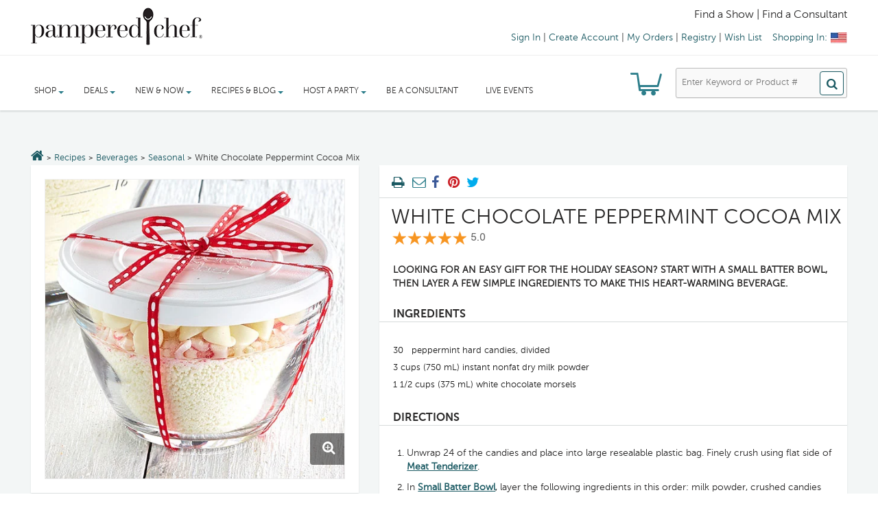

--- FILE ---
content_type: text/html;charset=UTF-8
request_url: https://www.pamperedchef.com/recipe/Beverages/Seasonal/White+Chocolate+Peppermint+Cocoa+Mix/819288
body_size: 47115
content:
<!-- BEGIN == /views/pages/frontend-templates/one-column-responsive-template.jsp -->
<!-- BEGIN == /tags/tpc/templates/default-responsive-template.tag -->
<!DOCTYPE HTML>
<!--[if lt IE 7]> <html class="no-js lt-ie9 lt-ie8 lt-ie7 " lang="en"><![endif]-->
<!--[if IE 7]><html class="no-js lt-ie9 lt-ie8 ie7" lang="en"><![endif]-->
<!--[if IE 8]><html class="no-js lt-ie9 ie8" lang="en"><![endif]-->
<!--[if gt IE 8]> <html class="no-js ie9" lang="en"><![endif]-->
<html class="no-js" lang="en">
	<head>
		<title>White Chocolate Peppermint Cocoa Mix - Recipes &#x7c; Pampered Chef US Site</title>
		<meta http-equiv="X-UA-Compatible" content="IE=edge" />
		<meta name="viewport" content="width=device-width, minimum-scale=0.25, maximum-scale=2.0, initial-scale=1.0" />
		<meta name="apple-mobile-web-app-capable" content="yes" />
		<meta property="og:site_name" content="PamperedChef.com" />
		<meta property="og:title" content="White Chocolate Peppermint Cocoa Mix" />
				<meta property="og:description" content="Looking for an easy gift for the holiday season? Start with a Small Batter Bowl, then layer a few simple ingredients to make this heart-warming beverage. " />
				<meta property="og:image" content="https://www.pamperedchef.com/iceberg/com/recipe/819288-lg.jpg" />

				<meta property="og:url" content="https://www.pamperedchef.com/recipe/Beverages/Seasonal/White+Chocolate+Peppermint+Cocoa+Mix/819288" />
				<meta property="og:name" content="White Chocolate Peppermint Cocoa Mix" />
				<meta property="og:type" content="recipe" />
				<meta property="og:recipeYield"  content="6 servings of 1 cup&#x2f;250 mL" />
				<meta property="og:ingredients"  content="30 peppermint hard candies, divided 3 cups &#x28;750 mL&#x29; instant nonfat dry milk powder 1 1&#x2f;2 cups &#x28;375 mL&#x29; white chocolate morsels" />
				<meta property="og:recipeInstructions"  content="Unwrap 24 of the candies and place into large resealable plastic bag. Finely crush using flat side of Meat Tenderizer. &nbsp; In Small Batter Bowl, layer the following ingredients in this order&#x3a; milk powder, crushed candies and morsels. Top with remaining 6 unwrapped candies. Cover with lid.&nbsp;" />
				<meta property="og:provider_name" content="Pampered Chef" />
				<script type="application/ld+json">
				{
				  "@context": "http://schema.org",
				  "@type": "Recipe",
				  "name": "White Chocolate Peppermint Cocoa Mix",
				  "image": "https://www.pamperedchef.com/iceberg/com/recipe/819288-lg.jpg",
				  "url": "https://www.pamperedchef.com/recipe/Beverages/Seasonal/White+Chocolate+Peppermint+Cocoa+Mix/819288",
				  "description": "Looking for an easy gift for the holiday season? Start with a Small Batter Bowl, then layer a few simple ingredients to make this heart-warming beverage. ",
				  "recipeIngredient": ["30   peppermint hard candies, divided","3 cups (750 mL) instant nonfat dry milk powder","1 1/2 cups (375 mL) white chocolate morsels"],
				  "recipeInstructions": "Unwrap 24 of the candies and place into large resealable plastic bag. Finely crush using flat side of Meat Tenderizer.  In Small Batter Bowl, layer the following ingredients in this order: milk powder, crushed candies and morsels. Top with remaining 6 unwrapped candies. Cover with lid. ",
				  "nutrition": " U.S. Nutrients per serving (1 cup/250 mL): Calories 540, Total Fat 14 g, Saturated Fat 9 g, Cholesterol 20 mg, Sodium 380 mg, Carbohydrate 81 g, Fiber 0 g, Protein 24 g",
				  "recipeYield": "6 servings of 1 cup/250 mL",
				  "aggregateRating": {
						"@type": "AggregateRating",
						"ratingValue": "5.0",
						"ratingCount": "1"
  					}
				}
				</script>

				<!-- in recipedetail - use default -->
						<meta name="description" content="Discover our White Chocolate Peppermint Cocoa Mix and other top Beverages recipes at PamperedChef.com. Explore new recipes and kitchen products, and get inspired today!" />
			<meta http-equiv="Content-Type" content="text/html; charset=utf-8"/>
		<meta name="title" content="White Chocolate Peppermint Cocoa Mix - Recipes &#x7c; Pampered Chef US Site"/>
		<meta name="pageName" content="TPC Recipe Detail page"/>
		<meta name="hasVideo" content="false"/>
		<meta name="isConsultantOnly" content="false"/>
		<meta charset="utf-8" name="keywords" content=""/>

		<meta charset="utf-8" name="robots" content="index,follow"/>
			<meta charset="utf-8" name="cmsPageId" content="8812807881776"/>

		<meta charset="utf-8" name="google-site-verification" content="bBh_slUj1Rod6rNSU5-DDty4hDVrNuaxN8P2mP1JKfQ" />
		<meta charset="utf-8" name="msvalidate.01" content="92993D6439AF18F40B0B52BFA161429B" />
		<meta charset="utf-8" name="p:domain_verify" content="bc6eb23596c3247f78c2f6fbc3fbb3c3"/>

		<!-- BEGIN == /tags/tpc/responsive/imports/default-responsive-imports.tag -->



















<script type="text/javascript">
	var googleGeocodeKey = 'AIzaSyBZuliBuzQDJANpUN2vdURAHHCkM0xS6yk';
</script>


	
		<!-- see buildcallbacks.xml in tpccore for how this file is generated. -->
		
			
			
				
					
					
					
						<script type="text/javascript" src="https://cmp.osano.com/AzZdFCSQdOgtF4DRl/15392463-7ba9-4ee4-b04a-547625911bfd/osano.js"></script>
					
					
				

				<script type="text/javascript" src="/common-analytics.js"></script>

				
				

				<script type="text/javascript" src="/js_responsive/tpc_min_1.js"></script>

				<script type="text/javascript" src="/js_responsive/header.js"></script>
				<script type="text/javascript" src="/js_responsive/browseragentdetector.js"></script>
				<script type="text/javascript" src="/js_responsive/tpc-notification.js"></script>
				<script type="text/javascript" src="/js_responsive/tpc-utilities.js"></script>
				<!--  Below are old scripts that can be removed later if not usesd -->
				<script type="text/javascript" src="/js/jquery.tablesorter.js"></script>
				<script type="text/javascript" src="/js/jquery.tablesorter.pager.js"></script>

				<script type="text/javascript" src="/js_responsive/tpc_min_2.js"></script>
				<script type="text/javascript" src="/js_responsive/tpc_min_3.js"></script>

			
		
		
	
	



	
		<link rel="stylesheet" type="text/css" href="/css/tpc_styles.one.min.css" media="all"/>
		<link rel="stylesheet" type="text/css" href="/css/tpc_styles.two.min.css" media="all"/>
		<link rel="stylesheet" type="text/css" href="/css/tpc_styles.three.min.css" media="all"/>
		<link rel="stylesheet" type="text/css" href="https://fonts.googleapis.com/css?family=Open+Sans:300italic,400italic,600italic,700italic,400,300,600,700&subset=latin,cyrillic-ext,cyrillic,greek-ext,greek,latin-ext,vietnamese" media="all"/>
		<link rel="stylesheet" type="text/css" href="https://fonts.googleapis.com/css?family=Libre+Baskerville:400,700,400italic&subset=latin,latin-ext" media="all"/>
	
	


<!-- BEGIN == /tags/tpc/responsive/imports/sass-import.tag -->




	
	
		<link rel="stylesheet" type="text/css" href="/css/tpc_styles.sass.min.css" />
	

<!-- END == /tags/tpc/responsive/imports/sass-import.tag -->

<!-- Opening up marketing style sheet -->
<link rel="stylesheet" type="text/css" href="/iceberg/css/mkt.css" media="all"/>

<script type="text/javascript">var jquery_1_10_2 = jQuery.noConflict(true);</script>











	<link rel="shortcut icon" type="image/png" href="/iceberg/images/Favicon.png?v=2" />
	<link rel="apple-touch-icon" sizes="180x180" href="/apple-touch-icon.png">
	<link rel="icon" type="image/png" sizes="32x32" href="/favicon-32x32.png">
	<link rel="icon" type="image/png" sizes="16x16" href="/favicon-16x16.png">
	<link rel="manifest" href="/site.webmanifest">
	<link rel="mask-icon" href="/safari-pinned-tab.svg" color="#1a5962">
	<meta name="msapplication-TileColor" content="#00aba9">
	<meta name="theme-color" content="#ffffff">






<script type="text/javascript">
	var CONTEXT_ROOT = '';
	var SYNCHRONIZER_TOKEN_KEY = '_requestConfirmationToken';	
	var SYNCHRONIZER_TOKEN_VALUE = '59533e33478587035196046b8fa9fb772e4159c0';
	
	var CART_PK = '';
	
	$(document).ready(function(){	
	    $('form').each(function(index) {
	    	$(this).append('<input type="hidden" name="cartPK" value="' + CART_PK + '" />');
	    	$(this).append('<input type="hidden" name="' + SYNCHRONIZER_TOKEN_KEY + '" value="' + SYNCHRONIZER_TOKEN_VALUE + '" />');
	    });
	});
</script>

<script type="text/javascript">
function MM_swapImgRestore() { //v3.0
  var i,x,a=document.MM_sr; for(i=0;a&&i<a.length&&(x=a[i])&&x.oSrc;i++) x.src=x.oSrc;
}
function MM_preloadImages() { //v3.0
  var d=document; if(d.images){ if(!d.MM_p) d.MM_p=new Array();
    var i,j=d.MM_p.length,a=MM_preloadImages.arguments; for(i=0; i<a.length; i++)
    if (a[i].indexOf("#")!=0){ d.MM_p[j]=new Image; d.MM_p[j++].src=a[i];}}
}

function MM_findObj(n, d) { //v4.01
  var p,i,x;  if(!d) d=document; if((p=n.indexOf("?"))>0&&parent.frames.length) {
    d=parent.frames[n.substring(p+1)].document; n=n.substring(0,p);}
  if(!(x=d[n])&&d.all) x=d.all[n]; for (i=0;!x&&i<d.forms.length;i++) x=d.forms[i][n];
  for(i=0;!x&&d.layers&&i<d.layers.length;i++) x=MM_findObj(n,d.layers[i].document);
  if(!x && d.getElementById) x=d.getElementById(n); return x;
}

function MM_swapImage() { //v3.0
  var i,j=0,x,a=MM_swapImage.arguments; document.MM_sr=new Array; for(i=0;i<(a.length-2);i+=3)
   if ((x=MM_findObj(a[i]))!=null){document.MM_sr[j++]=x; if(!x.oSrc) x.oSrc=x.src; x.src=a[i+2];}
}
</script>


	
	
	
	
	
	
	
	
	
	











<script type="text/javascript">

	$(document).ready(function() {
		$('input[name=categoryType]')
				.val(
						'Product');
		$('input[name=secondaryCategoryType]')
				.val(
						'Recipe');
		
		$('input[name=itemType]').val(
				'TPCProduct');
		
		if ($(location).attr('href').indexOf(
				"/recipe-landing-page") !== -1) {
			$('input[name=categoryType]')
					.val(
							'Recipe');
			$('input[name=secondaryCategoryType]')
					.val(
							'Product');
			$('input[name=itemType]').val('Recipe');
		}
		
		if ($(location).attr('href').indexOf("/cc") !== -1) {
			$('input[name=categoryType]')
					.val(
							'Resource');
			$('input[name=secondaryCategoryType]')
					.val(
							'Product');
			$('input[name=itemType]').val('Resource');
		}
		
		/**** Character Counter for inputs and text areas ****/
		if($(".charCounter").length){
			$('.charCounter').each(function(){	
				//var set
				var textCharLeft = " characters left"; //default if not set in HTML
				var textCharOver= " character(s) over limit"; //default if not set in HTML
				var charMax = 500; //default if not set in HTML
				
				//HTML attribute var set				
				if($(this).attr("textCharLeft")){textCharLeft = $(this).attr("textCharLeft");}
				if($(this).attr("textCharOver")){textCharOver = $(this).attr("textCharOver");}
				if($(this).attr("charMax")){charMax = $(this).attr("charMax");}
				
				function updateCharCounter(currentCharCounter){
					if (charMax >= currentCharCounter.val().length){
						if(textCharLeft == "Remaining Characters: "){
							currentCharCounter.next().html(textCharLeft + (charMax - currentCharCounter.val().length));
							currentCharCounter.next().css("font-weight", "");
						}else{
							currentCharCounter.next().html(charMax - currentCharCounter.val().length + textCharLeft);
							currentCharCounter.next().css("font-weight", "");
						}
					}else{
						currentCharCounter.next().html(currentCharCounter.val().length - charMax + textCharOver);
						currentCharCounter.next().css("font-weight", "bold");
					}		
				}
				//init
				updateCharCounter($(this));
				//on key change
				$(this).keyup(function(){
					updateCharCounter($(this));	
				});
			
			});
		}
		
		/*****START CLEAR DEFAULT SEARCH VALUE*****/
		/* TO use clearOnFocus:
			the input tag should look like this
			<input class="[otherClassesYouNeed] clearOnFocus" value="[default value for display]" title="[default value display]">
			example:
			<input class="input192 clearOnFocus" value="First Name" title="First Name">
			when the user clicks on the input field it compares value to title, if title and value are equal the field temporarily clears to allow for clean user input.  if title and value  are different a user inputed a new value so it does not clear. but 
		*/ 
		var clearPrevious = "";
		$('.clearOnFocus').focus(function(){
			if($(this).val()==$(this).attr('title')){
				$(this).val("");
			}
		});
		$('.clearOnFocus').blur(function(){
			if($(this).val()==""){
				$(this).val($(this).attr('title'));
			}
		});
		//clear out the values for clearonfocus fields on submit so the field's value will be empty if the user hasn't changed it.
		$('form').each(function(){
			$(this).on('submit', function(){
			// trim CA postal code prior to submit.
			   $(this).find('.clearOnFocus').each(function(){
					if($(this).val()==$(this).attr('title')){
						$(this).val("");
					}
				});
			});
		});
		/*****END CLEAR DEFAULT SEARCH VALUE*****/
		
		$('.issuuembed').each(function(){

			issuuembedEleSize = $('.issuuembed').length;
			
			strShowDate = "01/24/2026";
			showDate = null;
			if(strShowDate != null && $.trim(strShowDate) != '') {
				try {
					showDate = $.datepicker.parseDate("mm/dd/yy", strShowDate);
				} catch(err) {
					showDate = null;
				}
			}
			
			if(showDate == null) {
				return;
			}
 
			strStartDate = $(this).data("startdate");
			startDate = null;
			if(strStartDate != null && $.trim(strStartDate) != '') {
				try {
					startDate = $.datepicker.parseDate("mm/dd/yy", strStartDate);
				} catch(err) {
					startDate = null;
				}
			}
			
			strEndDate = $(this).data("enddate");
			endDate = null;
			if(strEndDate != null && $.trim(strEndDate) != '') {
				try {
					endDate = $.datepicker.parseDate("mm/dd/yy", strEndDate);
				} catch(err) {
					endDate = null;
				}
			}
			
			//alert("String Start Date: " + strStartDate + " End Date: " + strEndDate + " Show Date: " + strShowDate);			
			//alert("Start Date: " + startDate + " End Date: " + endDate + " Show Date: " + showDate);
			
			if((startDate != null && endDate != null && !(startDate <= showDate && endDate >= showDate)) 
					|| (startDate != null && endDate == null && !(startDate <= showDate)) 
					|| (startDate == null && endDate != null && !(endDate >= showDate))) {
				if($(this).parent(".tpc-issuuembed")) {
					if(issuuembedEleSize == 1) {
						$(this).parent(".tpc-issuuembed").parent().html("<h4>Catalog is not available at this time.</h4>");						
					}
					$(this).parent(".tpc-issuuembed").remove();
				}
			}
		});
	});

	var isSubmitted = false;
	function runGlobalSearch(source) {
		if(!isSubmitted) {
			isSubmitted = true;
			if(source == 'mobile') {
				searchTextVal = $('#mobiSearchText').val();
				searchTextTitle = $('#mobiSearchText').attr('title');
			} else if (source =='desktop') {
				searchTextVal = $('#searchText').val();
				searchTextTitle = $('#searchText').attr('title');
			}

			if(searchTextVal == searchTextTitle) {
				searchTextVal = "";
			}
			
			searchTextVal = removeAllSolrSpecialCharacters(searchTextVal);
			$('#searchText').val(searchTextVal);
			document.getElementById("nav-search").submit();			
		}
	}
	
	function removeAllSolrSpecialCharacters(stringText) {

		// remove or and and word because these words are used in solr query
		stringText = $.trim(stringText.replace(new RegExp('\\b(or|and)\\b', 'gi'), ''));
		
		// Ideally, this function should be in a common file which is accessible to both responsive and non-responsive pages
		// Remove the following Solr special characters:  + - && || ! ( ) { } [ ] ^ " ~ * ? : \
		// Tested in: http://regexr.com/
		// Use:  /([.*+&|!^~*?:{}()\[\]\/\\\"\-])/g  
		// Use with object:  new RegExp('([.*+&|!^~*?:\\"\\-{}()\\[\\]\\/\\\\])', 'g')
		stringText = $.trim(stringText.replace(new RegExp('([.*+&|!^~*?:\\"\\-{}()\\[\\]\\/\\\\])', 'g'), '\$&'));
		
		return stringText;
	}
		
	function submitSearchResultPageFormByObject(ele) {
		eleValue = $(ele).val();
		submitSearchResultPageForm(eleValue);
	}
	
	function submitSearchResultPageForm(pageURL) {

		pageURL = pageURL.replace(new RegExp("(?:(?![ ])\\s)","g"), ""); // replace all meta characters with empty string except SPACE
		
		var action = window.location.pathname;
		var isFormNeedToBeSubmitted = false;
		if(pageURL != '') {
			if(pageURL.indexOf('/shop/') > -1 || pageURL.indexOf('/recipe/') > -1) {
				action = pageURL.lastIndexOf("?") > -1 ? pageURL.substring(0, pageURL.lastIndexOf("?")) : pageURL;
				isFormNeedToBeSubmitted = true;
			} else {
				action = pageURL;
			}
		}
		
		if(isFormNeedToBeSubmitted) {
			
			decodedPageURL = decodeURIComponent(pageURL);
			
			browseCategories = $.QueryString("browseCategories", { href : decodedPageURL });
			categoryBanner = $.QueryString("categoryBanner", { href : decodedPageURL });
			categoryType = $.QueryString("categoryType", { href : decodedPageURL });
			itemType = $.QueryString("itemType", { href : decodedPageURL });
			N = $.QueryString("N", { href : decodedPageURL });
			Nao = $.QueryString("Nao", { href : decodedPageURL });
			No = $.QueryString("No", { href : decodedPageURL });
			Nr = $.QueryString("Nr", { href : decodedPageURL });
			Ns = $.QueryString("Ns", { href : decodedPageURL });
			q = $.QueryString("q", { href : pageURL });
			recordsPerPage = $.QueryString("recordsPerPage", { href : decodedPageURL });
			searchText = $.QueryString("searchText", { href : decodedPageURL });
			view = $.QueryString("view", { href : decodedPageURL });
			
			$('body').append('<form id="searchResultPageForm"></form>');
			$('#searchResultPageForm').attr("action", action).attr("method","post")

			if(browseCategories) {
				$('#searchResultPageForm').append('<input type="hidden" id="browseCategories" name="browseCategories"/>');
				$('#browseCategories').val(browseCategories);
			}
			if(categoryBanner) {
				$('#searchResultPageForm').append('<input type="hidden" id="categoryBanner" name="categoryBanner"/>');
				$('#categoryBanner').val(categoryBanner);
			}
			if(categoryType) {
				$('#searchResultPageForm').append('<input type="hidden" id="categoryType" name="categoryType"/>	');
				$('#categoryType').val(categoryType);
			}
			if(itemType) {
				$('#searchResultPageForm').append('<input type="hidden" id="itemType" name="itemType"/>');
				$('#itemType').val(itemType);
			}
			if(N) {
				$('#searchResultPageForm').append('<input type="hidden" id="N" name="N"/>');
				$('#N').val(N);
			}
			if(Nao) {
				$('#searchResultPageForm').append('<input type="hidden" id="Nao" name="Nao"/>');
				$('#Nao').val(Nao);
			}
			if(No) {
				$('#searchResultPageForm').append('<input type="hidden" id="No" name="No"/>');
				$('#No').val(No);			
			}
			if(Nr) {
				$('#searchResultPageForm').append('<input type="hidden" id="Nr" name="Nr"/>');
				$('#Nr').val(Nr);			
			}
			if(Ns) {
				$('#searchResultPageForm').append('<input type="hidden" id="Ns" name="Ns"/>');
				$('#Ns').val(Ns);
			}
			if(q) {
				$('#searchResultPageForm').append('<input type="hidden" id="q" name="q"/>');
				$('#q').val(q);
			}
			if(recordsPerPage) {
				$('#searchResultPageForm').append('<input type="hidden" id="recordsPerPage" name="recordsPerPage"/>');
				$('#recordsPerPage').val(recordsPerPage);			
			}
			if(searchText) {
				$('#searchResultPageForm').append('<input type="hidden" id="searchText" name="searchText"/>');
				$('#searchText').val(searchText);
			}
			if(view) {
				$('#searchResultPageForm').append('<input type="hidden" id="view" name="view"/>');
				$('#view').val(view);
			}
			
			$('#searchResultPageForm').append('<input type="hidden" name="'+SYNCHRONIZER_TOKEN_KEY+'" value="'+SYNCHRONIZER_TOKEN_VALUE+'">');

			//alert($("#searchResultPageForm").html());

			$('#searchResultPageForm').submit();
		} else {
			window.location = action;
		}
	}
	
	function addOrReplaceQueryStringParam(url, param, value) {
	    // Using a positive lookahead (?=\=) to find the
	    // given parameter, preceded by a ? or &, and followed
	    // by a = with a value after than (using a non-greedy selector)
	    // and then followed by a & or the end of the string
	    var re = new RegExp('(\\?|\\&)' + param + '=.*?(?=(&|$))', "gi");
	    var qstring = /\?.+$/;
	    
	    // Check if the parameter exists
	    if (re.test(url)) {
	        // if it does, replace it, using the captured group
	        // to determine & or ? at the beginning
	        url = url.replace(re, '$1' + param + '=' + value);
	    } else if (qstring.test(url)) {
	        // otherwise, if there is a query string at all
	        // add the param to the end of it
	        url = url + '&' + param + '=' + value;
	    } else {
	        // if there's no query string, add one
	        url = url + '?' + param + '=' + value;
	    }
	    return url;
	}

	function removeQueryStringParam(url, param) {
	    var re = new RegExp('(\\?|\\&)' + param + '=.*?(?=(&|$))', "gi");
	    if (re.test(url)) {
	    	url = url.replace(re,'');
	    }
	    return url;
	}
	
	function removeComma(str){
		if(str){
			return str.replace(new RegExp(',','g'),'');
		}
	}

</script>




	<script type="text/javascript" src="//1442147.collect.igodigital.com/collect.js" async onload="window.sfAbandonedCart = window._etmc"></script>



<!-- END == /tags/tpc/responsive/imports/default-responsive-imports.tag -->
<script type="text/javascript">


			
			var is_safari = navigator.userAgent.indexOf("Safari") > -1;
			var isMouseflowEligible = false;
			var mouseflowPath = '/';
			var pageUrl = window.location.pathname;
			var mouseflowScriptName = '4175559f-3a15-44d6-b7c1-3193fde0dafc.js';
			var isLoadTest = 'false';
			var regexp = new RegExp(/^\/\b(showcart|showcartreview|showcartsummary|showguestcart|account\/orderreturns|ccagreement\/register|ccagreement\/confirmrecruiter|ccagreement\/booking|cart\/kitcart|checkout\/shipping|checkout\/payment|checkout\/review|consultant-login)\b(\/?|\/.+)$/);
			var isRegExpMatched = regexp.test(pageUrl);

			// Following regex is only for urls those are for show and non-show carts but we need to record only for shows
			var regexponlyforshows = new RegExp(/^\/\b(checkout\/shipping|checkout\/payment|checkout\/review)\b(\/?|\/.+)$/);
			var isRegExpMatchedOnlyForShows = regexponlyforshows.test(pageUrl);

			window.onpageshow = function(event) {
			    if (event.persisted && is_safari) {
			        window.location.reload()
			    }
			};
			var SHOW_PK = '';
			if(SHOW_PK != null) {
				SHOW_PK = $.trim(SHOW_PK);
			}

			if(isRegExpMatched && isRegExpMatchedOnlyForShows && (SHOW_PK == null || SHOW_PK == '')) {
				isRegExpMatched = false;
			}

			if((mouseflowScriptName != 'no-script' && mouseflowScriptName.indexOf('.js') > -1) && (isLoadTest == 'false') && (pageUrl != null && pageUrl != '') && (isRegExpMatched)) {
				isMouseflowEligible = true;
				var regExpMatchedGroups = regexp.exec(pageUrl);
				mouseflowPath = mouseflowPath + regExpMatchedGroups[1];
			}

			var cookieSettings = {path: '/', domain: '.pamperedchef.com'};
			var mouseflowSessionKey = jQuery.jCookie('MOUSEFLOW_SESSION_KEY');
			if(SHOW_PK != null && SHOW_PK != '' && mouseflowSessionKey != SHOW_PK) {
				cookieName = 'mf_' + $.trim(mouseflowScriptName).substring(0, $.trim(mouseflowScriptName).length - 3)
				var mf_cookie = jQuery.jCookie(cookieName);
				if(mf_cookie) {
					jQuery.jCookie(cookieName, null, 'session', cookieSettings);
				}
				jQuery.jCookie('MOUSEFLOW_SESSION_KEY', SHOW_PK, 'session', cookieSettings);
			}


			var sessionId = '3EB0E3BB2BF9017D1FC6B98A5C8AE4F1-n3';
			var sdkCheck = setInterval(() => {
				if(window.NOIBUJS){
					clearInterval(sdkCheck);
					window.NOIBUJS.addCustomAttribute("JSESSIONID", sessionId);
				}
			}, 3000);

			var CART_TYPE = '';

			var CUSTOMER_EMAIL = '';
			var CART_PK = '';
			var SHOW_CONTACT_PK = '';
			var CONSULTANT_ID = '';
			var USER_LOGGED_IN = false;

			


			function viewSample(selectBoxName) {
				var selector = "#"+selectBoxName;
				$("#selectedStatement").val($("#"+selectBoxName).val());
				$("#statementSelectionForm").get(0).setAttribute('action', 'commission?action=sample');
				$.post("commission?action=sample",$("#statementSelectionForm").serialize(), function(data) {
				$("#sample-check-content").html(data);
				lightBoxSpawn('samplecheck');
				});
			}
			function viewStatement(selectBoxName) {
				var selector = "#"+selectBoxName;
				$("#selectedStatement").val($("#"+selectBoxName).val());
				$("#statementSelectionForm").get(0).setAttribute('action', 'commission?action=statement');
				$("#statementSelectionForm").submit();
			}
			function readfirst() {
				lightBoxSpawn('commission-read-first');
			}

			function setIsPWS() {
				var pageUrl = window.location.pathname;
				if(pageUrl != null && pageUrl != '' && pageUrl.indexOf('/pws/') > -1) {
					isPwsmode=true;
					$.ajax({
						url: '/pws/setPWSToSession',
						type: 'GET',
						data: {browserUrl: pageUrl},
						dataType: "json",
						success: function(data) {},
						error: function(data) {}
					});
				}
	 		}
			window.onunload = function(){};

			jQuery(document).ready(function($) {
				var pws = getQueryParameter("pws");
				if (pws != null && pws != '') {
					$('a').each(function (i) {
						var link = $(this).attr('href');
						if (link != null) {
							if (link.indexOf("blog.pamperedchef") >= 0 && link.indexOf("pws=") < 0) {
								var pageIndex = ""
								if(link.indexOf("#") >= 0){
										pageIndex = link.substring(link.indexOf("#"))
										link = link.substring(0, link.indexOf("#"))
								}
								$(this).attr('href', link + (link.indexOf("?") > 0 ? "&" : "?") + "pws=" + pws + pageIndex);
							}
						}
					});
					$('<input>').attr({ type: 'hidden', name: 'pws', value: pws }).appendTo('form');
				}
			});

			function getQueryParameter(param) {
			    var pageURL = window.location.pathname.substring(1);
			    if(pageURL.indexOf(param) < 0){
			    	return '';
			    }
			    pageURL = pageURL.substring(pageURL.indexOf('/') + 1)
			    if(pageURL.indexOf('/') >= 0){
			    	return pageURL.substring(0, pageURL.indexOf('/'));
			    }
		    	return pageURL;
			}

			function setupNighthawk() {
				
					if (window.self != window.top && parent.postMessage) {
						var json = JSON.stringify({
							"uri": window.location.pathname,
							"pagePk": "8812807881776",
							"pageUid": "recipedetail_responsive",
							"pageLabel": "recipedetail_responsive",
							"templateUid": "one-column-responsive"
						});
						parent.postMessage(json, "*");
					}
					
			}

			function showAlert(name) {
				if(name == 'productNotAvailable') {
					showSimpleMessageDialog('Alert', 'Product is not available.')
				} else if(name == 'recipeNotAvailable') {
					showSimpleMessageDialog('Alert', 'Recipe is not available.')
				}
			}

			//These will have to move into the properties, for integrating template as is I am putting them here.
			var CUSTOMIZE_TEXTFIELD = 1;
			var FancyboxI18nClose = 'Close';
			var FancyboxI18nNext = 'Next';
			var FancyboxI18nPrev = 'Previous';
			var added_to_wishlist = 'Added to your wishlist.';
			var ajax_allowed = true;
			var ajaxsearch = true;
			var baseDir = '#';
			var baseUri = '#';
			var blocklayeredSliderName = {"price":"price","weight":"weight"};
			var comparator_max_item = 3;
			var comparedProductsIds = [];
			var contentOnly = false;
			var customizationIdMessage = 'Customization #';
			var delete_txt = 'Delete';
			var freeProductTranslation = 'Free!';
			var freeShippingTranslation = 'Free shipping!';
			var id_lang = 1;
			var instantsearch = false;
			var isGuest = 0;
			var isLogged = 0;
			var loggin_required = 'You must be logged in to manage your wishlist.';
			var max_item = 'You cannot add more than 3 product(s) to the product comparison';
			var min_item = 'Please select at least one product';
			var mywishlist_url = '#';
			var page_name = 'category';
			var param_product_url = '#';
			var placeholder_blocknewsletter = 'Enter your e-mail';
			var priceDisplayMethod = 1;
			var priceDisplayPrecision = 2;
			var quickView = true;
			var removingLinkText = 'remove this product from my cart';
			var request = '#';
			var roundMode = 2;
			var search_url = '#';
			var static_token = '#';
			var token = '#';
			var usingSecureMode = false;
			var wishlistProductsIds = false;
			var alreadyInitializedGoogleMapsApis = false;
			var isPwsmode=false;
			var googlemapsAPI_label="googlemapsAPI";
			var productCode_global;
			var isSFAbandonedCartEnabled = 'true';
			var sfPersonalizationBeacon = 'true';
			var isSFPersonalizationDataLayerEnabled = 'true';
			var osanoBeaconEnabled = 'true';
			var isNotificationServiceWorkerEnabled = 'true';
		</script>

		<!-- Google Universal Analytics implemented for Revel -->
		<script type="text/javascript" src="/js/ga-analytics.js"></script>















	
		
		
		
		
		
		
		
		
		
		
		
		
			
			
			
			
			
				
			
			
			
			
			
			
			
			
			
		
		<script>
			var currDate = new Date();
			var isMobile = {
				Android: function() {
					return navigator.userAgent.match(/Android/i);
				},
				BlackBerry: function() {
					return navigator.userAgent.match(/BlackBerry/i);
				},
				iOS: function() {
					return navigator.userAgent.match(/iPhone|iPod/i);
				},
				Opera: function() {
					return navigator.userAgent.match(/Opera Mini/i);
				},
				Windows: function() {
					return navigator.userAgent.match(/IEMobile/i);
				},
				tablet: function() {
					return navigator.userAgent.match(/iPad/i);
				},
				any: function() {
					return (isMobile.Android() || isMobile.BlackBerry() || isMobile.iOS() || isMobile.Opera() || isMobile.Windows());
				}
			};
			var layoutType = isMobile.any() ? "mobile web" : isMobile.tablet() ? "tablet" : "desktop";
			var authentication = USER_LOGGED_IN ? "" != CONSULTANT_ID ? "authenticated - consultant" : "authenticated - consumer" : "not authenticated";
			var consultant_id = '';
			
				/* Define data layer */
			var _dl = {
					"global_id" : "",
					"site_hierarchy": ["Recipes",
					
						"Beverages",
					
						"Seasonal",
					
						"White Chocolate Peppermint Cocoa Mix"],
					"pws_flag": window.location.pathname.indexOf("/pws/") >= 0 ? true : false,
					"layout_type" : layoutType,
					"current_time" : currDate.toUTCString(),
					"consultant_authentication_id" : consultant_id,
					"authentication_status" : authentication,
					"products_viewed" : [],
					"recipes_viewed" : [{"name":"White Chocolate Peppermint Cocoa Mix","category_level_1":"Beverages","category_level_2":"Seasonal","recipe_number":"819288","rating":"5.0","number_of_ratings":"1"}],
					"products_in_cart" : [],
					
					
					
					"cart_id" : null,
					"age_of_cart" : "0",
					"site_events": {"recipe_detail_page": "true",},"recipe_detail_view" : [{"name":"White Chocolate Peppermint Cocoa Mix","category_level_1":"Beverages","category_level_2":"Seasonal","recipe_number":"819288","rating":"5.0","number_of_ratings":"1"}],"related_products" : [{"name":"Meat Tenderizer","category_level_1":"Kitchen Tools","category_level_2":"Food Prep","item_number":"2705","price":"45.00","rating":"4.9","number_of_ratings":"305","id":"2705","category":"Kitchen Tools"},{"name":"Small Batter Bowl","category_level_1":"Kitchen Tools","category_level_2":"Mixing \u0026 Measuring","item_number":"2432","price":"19.00","rating":"4.9","number_of_ratings":"1074","id":"2432","category":"Kitchen Tools"}],"related_recipes" : [{"name":"Stars \u0026 Stripes Dessert Pizza","category_level_1":"Desserts","category_level_2":"Seasonal","recipe_number":"877300","rating":"5.0","number_of_ratings":"5"},{"name":"Menorah Cake","category_level_1":"Desserts","category_level_2":"Seasonal","recipe_number":"83740"}]
				};
			/* Define GTM Data Layer */
			var dataLayer = [_dl];
			dataLayer = window.dataLayer = window.dataLayer || [];
			dataLayer.push();

			if(false){
				window.PamperedChefCommonAnalytics.events.purchaseEvent();
			}

			if(false) {
				window.PamperedChefCommonAnalytics.events.showPurchaseEvent();
			}
			
			/* Initialize _trackAnalytics*/
			var _trackAnalytics = function(o) {
				try{
					console.log(o);
					window._trackAnalyticsEvents = window._trackAnalyticsEvents || [];
					window._trackAnalyticsEvents.push(o);
				}catch(err){
					console.log(err);
				}
			};
			
            /* Sets the GTM Version to Current */
            (function(w,d,s,l,i){w[l]=w[l]||[];w[l].push(
            {'gtm.start': new Date().getTime(),event:'gtm.js'}
            );var f=d.getElementsByTagName(s)[0],
            j=d.createElement(s),dl=l!='dataLayer'?'&l='+l:'';j.async=true;j.src=
            'https://www.googletagmanager.com/gtm.js?id='+i+dl;f.parentNode.insertBefore(j,f);
            })(window,document,'script','dataLayer','GTM-N7HXL7');				
			

			/* code for gtm track analytics calls */
			function gtmVideo(name, url){
				trackVideoModal(name);
				_trackAnalytics({"site_events": {"video_playback": "true"}, "event_name" : "video playback", "video_name" : name, "video_url" : url})
			}
			
			function gtmPropertyReferral(url){
				_trackAnalytics({"site_events": {"property_referral": "true"}, "event_name" : "property referral", "exit_link_url" : url})
			}
			function setFindMethod(findMethod){
				$.ajax({
			        url: '/ajax/gtm/setFindMethod?' + SYNCHRONIZER_TOKEN_KEY + '=' + SYNCHRONIZER_TOKEN_VALUE,
			        type: "POST",
			        dataType: "json",
			        data: "findMethod="+findMethod,
			        context: document.body,
			        success: function(data){},
			        error:function(data){},
			        async: false,
			        timeout: 5000
			    });
			}
			function setAddMethod(isProductDetail, addMethod, element){
				$.ajax({
			        url: '/ajax/gtm/setAddMethod?' + SYNCHRONIZER_TOKEN_KEY + '=' + SYNCHRONIZER_TOKEN_VALUE,
			        type: "POST",
			        dataType: "json",
			        data: "addMethod="+addMethod + "&isProductDetail="+isProductDetail,
			        context: document.body,
			        success: function(data){},
			        error:function(data){},
			        async: false,
			        timeout: 5000
			    });
				
				//Call Add to cart handler now.
				if(element) {
					$(element).ajaxAddToCartHandler(true);
				}
			}

			function captureProductImpressions(siteHierarchy, gtmFindMethod) {
				let isInViewport = function (elem) {
					let bounding = elem.getBoundingClientRect();
					return (
							bounding.top >= 0 &&
							bounding.left >= 0 &&
							bounding.bottom <= (window.innerHeight || document.documentElement.clientHeight) &&
							bounding.right <= (window.innerWidth || document.documentElement.clientWidth)
					);
				};

				let numProductsOnPage = $("[id^='productTile']").length;
				let productTile, position, tiles = [], inView = false;
				for(position = 1; position <= numProductsOnPage; position++) {
					productTile = document.getElementById('productTile' + position);
					if(isInViewport(productTile)) {
						inView = true;
						if(tiles.indexOf(productTile) == -1) {
							tiles.push(productTile);
						}
					}
				}
				let productData = [], i;
				for(i = 0; i < tiles.length; i++) {
					let getProductData = JSON.parse(tiles[i].getAttribute('data-product'));
					getProductData.position = tiles[i].getAttribute('data-position');

					if(tiles[i].hasAttribute('price')) {
						getProductData.price = tiles[i].getAttribute('price');
					}

					getProductData.list = (siteHierarchy == 'Related Products') ? siteHierarchy : new DOMParser()
							.parseFromString(siteHierarchy[siteHierarchy.length-1], "text/html")
							.documentElement.textContent;

					if(tiles[i].getAttribute('data-added') == "false") {
						productData.push(getProductData);
						tiles[i].setAttribute('data-added', 'true');
					}
				}

				if(inView && productData.length > 0) {
					window.PamperedChefCommonAnalytics.events.productImpressions(productData, gtmFindMethod);
				}
			}
			
			function dlGTMTrackAnalytics(gtmProduct, gtmFindMethod){
				window.PamperedChefCommonAnalytics.events.productClickThru(gtmProduct, gtmFindMethod, gtmFindMethod);
			}

			function captureAddToWishlist(productSku, currency, productFindingMethod){
				window.PamperedChefCommonAnalytics.events.addToWishlist(productSku, currency, productFindingMethod);
			}
		</script>
	
	


<script type="text/javascript" src="/js/tpc-mouseflow.js"></script><!-- Facebook Conversion Code for Checkouts - Pampered Chef - START -->
		<!-- Facebook Conversion Code for Checkouts - Pampered Chef - END -->

		<script>
			$(document).ready(function() {
				$('.bxslider').bxSlider({
				    slideWidth: 300,
				    minSlides: 1,
				    maxSlides: 4,
				    moveSlides: 1,
				    slideMargin: 10
				  });

				setIsPWS();
				setupNighthawk();

				if (contentOnly == false) {
					if(!!$.prototype.fancybox)
						$('.fancybox').fancybox({
							'hideOnContentClick': true,
							'openEffect'	: 'elastic',
							'closeEffect'	: 'elastic',
							'autoCenter'	: true,
							afterClose: function(){
								 if(typeof useCareOrVideo !== 'undefined' && useCareOrVideo == 'video'){
									 closeModalVideo();
								 }

								 if(typeof useCareOrVideo !== 'undefined' && useCareOrVideo == 'use&care'){
									 closeModalUseCare();
								 }
							}
						});
				}

				
				setTrackingLocationValue('Recipe Detail');
			});

			function closeAlertFancyboxAndSidr(eventLabel) {
				parent.$.fancybox.close();
				$.sidr('close', 'alert-message-modal-name');
				if(typeof eventLabel !== 'undefined'){
					_trackAnalytics({"site_events" : {"close_modal" : "true"},"modal_type":eventLabel,"modal_location":eventLabel});
				}
			}

			function legacyRedirect() {
				location.href = '';
			}

			function legacyRedirectHybrisSide() {
				location.href = '';
			}
		</script>
		<link rel="canonical" href="https://www.pamperedchef.com/recipe/Beverages/Seasonal/White+Chocolate+Peppermint+Cocoa+Mix/819288" />
		<link href="/pc-cookbook.css" rel="stylesheet" as="style" rel="preload"/>

		<link rel="stylesheet" href="https://cdn.jsdelivr.net/npm/instantsearch.css@7/themes/satellite-min.css">
			<link rel="stylesheet" href="https://cdnjs.cloudflare.com/ajax/libs/selectize.js/0.15.2/css/selectize.default.min.css">
			<link rel="stylesheet" href="/css/algolia/quick-search.css">
			<script src="https://cdn.jsdelivr.net/npm/algoliasearch@4.10.5"></script>
			<script src="https://cdn.jsdelivr.net/npm/@algolia/autocomplete-js@1.9.2"></script>
			<script src="https://cdn.jsdelivr.net/npm/instantsearch.js@4.53.0"></script>
			<script src="https://cdn.jsdelivr.net/npm/search-insights@2.6.0"></script>
			<script src="https://cdnjs.cloudflare.com/ajax/libs/selectize.js/0.15.2/js/selectize.min.js"></script>
			<script src=""></script>
		</head>

	<body id="index"  class='  home index hide-left-column hide-right-column lang_en color-scheme-default  noIE  custom_bg'>
		<!-- Google Tag Manager (noscript) -->
		<noscript>
				<iframe src="//www.googletagmanager.com/ns.html?id=GTM-N7HXL7" height="0" width="0" style="display:none;visibility:hidden"></iframe>
		</noscript>
		<!-- End Google Tag Manager (noscript) -->
		<div id="skipNavigation">
			<a href="#indexMainContent" style="color: #1A5962;">Skip to main content</a>
		</div>
		<div id="page">
			<!-- BEGIN == /tags/tpc/layout/header-responsive.tag -->




	<!-- BEGIN == /views/cms/global/header-responsive.jsp -->
<!--  Additional Tag libraries to support mini-cart functionality -->
<script type="text/javascript" src="/js/session-alive.js"></script><script type="text/javascript" src="/js/type-ahead-component.js"></script><link rel="stylesheet" type="text/css" href="/css/pages/type-ahead.css"/><script type="text/javascript">

	if ($.cookie("timed-out") === "1") {
			if (userHasCameFromBackButton()) {
				window.location.reload();
			}
	}

	function userHasCameFromBackButton() {
		return (window.performance && window.performance.navigation && window.performance.navigation.type == 2)
			|| (performance && performance.getEntriesByType("navigation") && performance.getEntriesByType("navigation")[0]
				&& performance.getEntriesByType("navigation")[0].type === "back_forward");
	}

	function goToLink(url)
	{
		if(url == '/')

			showSimpleMessageDialog("Leave PWS ?", "You’re about to leave this Personal Web Site. By clicking &#34;OK&#34;, you will be entering The Pampered Chef&#39;s public site. Would you like to continue?<br/><br/> <a id=\"okayPwsTimeout\" class=\"btn btn-default btn-width-200\" href='"+url+"'> Ok</a>");
		else
			window.location.href = url;
	}
</script>
<link href="https://fonts.googleapis.com/icon?family=Material+Icons" rel="stylesheet">
<script type="text/javascript">
		var isUserAnonymousForSavedCart = true;

		function clearItemsIfLoggedIn() {
			if(!isUserAnonymousForSavedCart) {
				window.PamperedChefLocalStorageLib.clearItems();
			}
		}
	</script>
	<script src="/local-storage-lib.js" onload="clearItemsIfLoggedIn()"></script>
<!-- BEGIN == /tags/tpc/global/tpc-navigation-find-site-node.tag -->
<!-- END == /tags/tpc/global/tpc-navigation-find-site-node.tag --><!-- We Found the header node, it ignores the start i.e. pc, cc, pws since we set to correct site node above 							 -->
			<!-- END Add -->







<header id="header" class="bgheader hidden-xs">
	<div class="h_top ">
		<div class="container">
			<div class="tpclogo">
				<a href="/welcome" id="siteLogo"><img fetchpriority="high" rel="preload" as="image" type="image/webp" src="/iceberg/images/tpclogo_us.png" width="250" height="67" alt="Pampered Chef" /></a>
			</div>
			<div class="tpclinks" role="navigation" aria-label="utility">
				<div class="findlink">
					<a id="triggeradd" href="#fancyFind" class="fancybox240 hidden" onclick="loadFancyFind([true, true, true],false,false,'','fisi');loadFancyFindStart('fisi');">Find a Show | Find a Consultant</a>

					<a href="#fancyFind" class="fancybox240" id="headerFindConsultant" onclick="loadFancyFind([true, true, false],true,true,'','global header');loadFancyFindStart('global header');">Find a Show | Find a Consultant</a>

					<!-- If user is signed in populate the list of the shows invited. -->
					</div>
				<div class="tpcmisclinks headertpcmisclinks">
						<div class="worldwide" role="menubar" aria-haspopup="true">
							<a href="javascript:void(0)" class="shoppingIn">Shopping In:<span class="country-icon"><img src="/img/ui/flags/flag_us.jpg" alt="Pampered Chef US" /></span></a>
								<div class="worldwide-drop" aria-expanded="false" role="menubar">
								<a href="https://www.pamperedchef.ca" role="menuitem" tabindex="0"
									   onclick='_trackAnalytics({"site_events":{"country_cta":"true"},"event_name":"country cta","curr_country":"canada"});'>
										<img src="/img/ui/flags/flag_ca.jpg" alt="Pampered Chef CA" />
										Canada (en)</a>
								<a href="https://www.pamperedchef.eu/pws/dehomeoffice/tabs/home" onclick='_trackAnalytics({"site_events":{"country_cta":"true"},"event_name":"country cta","curr_country":"germany"});' role="menuitem" tabindex="0">
									<img src="/img/ui/flags/flag_de.jpg" alt="Pampered Chef DE" />Germany (de)</a>

								<a href="https://pamperedchef.eu/pws/homeoffice/tabs/home" onclick='_trackAnalytics({"site_events":{"country_cta":"true"},"event_name":"country cta","curr_country":"austria"});' role="menuitem" tabindex="0">
									<img src="/img/ui/flags/flag_at.jpg" alt="Pampered Chef AT" />Austria (de)</a>

								<a href="https://pamperedchef.eu/pws/frhomeoffice/tabs/home" onclick='_trackAnalytics({"site_events":{"country_cta":"true"},"event_name":"country cta","curr_country":"france"});' role="menuitem" tabindex="0">
									<img src="/img/ui/flags/flag_fr.jpg" alt="Pampered Chef FR" />France (fr)</a>
							</div>
						</div>
						<a class="login" id="headerLogin" href="/login">Sign In </a> |
							<a class="account" id="headerCreateAccount" href="/register">Create Account</a> |
							<a class="account accountname" rel="nofollow" title="View My Orders" href="/account/orders">
								My Orders</a> |
							<a class="account accountname" rel="nofollow" id="registryHome" title="View Registry List" href="/registry-home">Registry</a> |
											<a class="account accountname" rel="nofollow" id="listHome" title="View Wish List" href="/wishlist-home">Wish List</a>
										</div>
				</div>
			</div>
		</div>

		<div class="h_bot">
			<div class="container">
				<!-- Start Shows Menu -->
				<div class="hidden showsMenu">
					<div class="notSignedIn">
							<a class="actionLink">Shows you're invited to or hosting.</a>
							<!-- TPCWEB-9919 -->
							<div class="expandContent">
								<p class="border">
										<a href="/consultant">Looking for a specific Show?</a>
										</p>
								<p>
									Please <a href="/login">Sign In </a>&nbsp;or&nbsp;
									<!-- TPCWEB-12144 -->
									<a href="/register">Create an Account Now</a>
									&nbsp;to see all the Shows you&#39;re invited to or hosting!</p>
							</div>
						</div>
					</div>
				<!-- End Shows Menu -->


				<!-- Begin Cart Container -->


				<!-- End Cart Container -->


				<!-- Begin Connect To TPC -->
				<div class="hidden connectToTPC">
					<div>&nbsp;</div>
						<!-- BEGIN == /tags/tpc/global/tpc-header-contact.tag -->
<!-- BEGIN == /tags/component/cmsLinkComponent.tag -->












	
	
		
	




	
		<a href="/contact-us" id="Contact Us" class="contactText">Contact Us</a>
	
	


<!-- END == /tags/component/cmsLinkComponent.tag --><!-- END == /tags/tpc/global/tpc-header-contact.tag --><div class="contactDrop">
						<span class="flagContainer"></span>
						<div class="contactFillTop"></div>
						<div class="contactFill">

						</div>
						<div class="contactFillBottom">
						</div>
					</div>

					</div>
				<!-- End Connect To TPC -->

				<!-- Begin Greeting Menu -->
				<!-- End Greeting Menu -->

				<!-- Begin Header Links-->
				<div class="hidden headerLinks">
					<span class="left">
				<a href="/login">Sign In </a>
				<a href="/register">Create Account</a>
			</span>
						<input type="hidden" name="isLoggedIn" value="false"/>
					<span class="right">
		<!-- BEGIN == /tags/tpc/global/tpc-header-utility-links.tag -->
<!-- 				Found the contact node , it ignores the start i.e. pc, cc, pws since we set to correct site node above 									 -->
			<!-- BEGIN == /tags/component/cmsLinkComponent.tag -->












	
	
		
	




	
		<a href="/consultant/tpcFindAConsultantPageId" id="Find a Consultant" class="">Find a Consultant</a>
	
	


<!-- END == /tags/component/cmsLinkComponent.tag --><!-- BEGIN == /tags/component/cmsLinkComponent.tag -->












	
	
		
	




	
		<a href="/" id="Worldwide" class="">Worldwide</a>
	
	


<!-- END == /tags/component/cmsLinkComponent.tag --><!-- END == /tags/tpc/global/tpc-header-utility-links.tag --></span>
				</div>

				<!-- BEGIN == /tags/tpc/cart/minicart-responsive.tag -->
<script type="text/javascript" src="/js/type-ahead-component.js"></script><link rel="stylesheet" type="text/css" href="/css/pages/type-ahead.css"/><div class="h_bot_right" role="navigation" aria-label="search">
	<div id="globalsearchblock" class="tpcsearch comsearch">
		<script type="text/javascript">
/**
 * Extends the JQuery selectize library to add additional functionality.
 */
function hackSelectize(algoliaRefine) {
	const {AlgoliaAnalytics, Selectize} = window;
	if (Selectize.prototype.hacked) return;
	AlgoliaAnalytics.default.init({
		appId: "WMBHELO3FH",
		apiKey: "6cf61453af733341b96509d0f634c89c",
	});
	const origOnOptionSelect = Selectize.prototype.onOptionSelect;
    const origOnPaste = Selectize.prototype.onPaste;
	$.extend(Selectize.prototype, {
		onBlur: function(e) {
			this.close();
			this.isFocused = false;
		},
		onPaste: function (value) {
			algoliaRefine(value);
			origOnPaste.apply(this, arguments);
		},
		// When an option is selected, call Algolia's analytics
		onOptionSelect: function(e) {
			const hit = JSON.parse($(e.currentTarget).attr("data-hit"));
			if(hit !== undefined){
 				const algoliaSuggestions = Object.values(this.options).filter(opt => opt.__queryID !== undefined).map(opt => opt.query);
				if(hit.__queryID === undefined){
					if(window.PamperedChefCommonAnalytics.events.searchAutocompleteSelect) {
						window.PamperedChefCommonAnalytics.events.searchAutocompleteSelect({
							location: "consumer",
							searchTerm: this.currentResults.query,
							usedTypeahead: false,
							searchResults: algoliaSuggestions,
						});
					}
				} else {
					if(AlgoliaAnalytics && AlgoliaAnalytics.default && AlgoliaAnalytics.default.clickedObjectIDsAfterSearch){
						let indexName = "suggestions-us";
						if (false) {
							indexName = "suggestions-ca";
						}
						AlgoliaAnalytics.default.clickedObjectIDsAfterSearch({eventName: "autocomplete clicked", index: indexName, objectIDs: [hit.objectID], queryID: hit.__queryID, positions: [hit.__position]});
					}
					if(window.PamperedChefCommonAnalytics.events.searchAutocompleteSelect){
						window.PamperedChefCommonAnalytics.events.searchAutocompleteSelect({
							location: "consumer",
							searchTerm: hit.query,
							usedTypeahead: true,
							searchResults: algoliaSuggestions,
						});
					}
				}
			}
			origOnOptionSelect.apply(this, arguments);
		},
	});
	Selectize.prototype.hacked = true;
}
</script>
<script type="text/javascript" src="/js_responsive/selectize-plugin-a11y.js" async></script><div class="tpcsearch">
	<div id="algolia-autocomplete-1" class="algolia-autocomplete"></div>
	<button type="button" id="headerSearchButton" name="submit_search" class="form-control search-submit" aria-label="Search">
		<i class="icon-search" aria-hidden="true"></i>
	</button>
</div>
<script type="text/javascript">
	try {
		// Setup Algolia search clients
		const {algoliasearch, instantsearch} = window;
		const algoliaClient = algoliasearch("WMBHELO3FH", "6cf61453af733341b96509d0f634c89c");

		let indexName = "suggestions-us";
		if (false) {
			indexName = "suggestions-ca";
		}
		const searchClient = {
			...algoliaClient,
			search(requests) {
				if (requests.every(({ params }) => !params.query)) {
					return Promise.resolve({
						results: requests.map(() => ({
							hits: [],
							nbHits: 0,
							nbPages: 0,
							page: 0,
							processingTimeMS: 0,
							hitsPerPage: 0,
							exhaustiveNbHits: false,
							query: '',
							params: '',
						})),
					});
				}
				return algoliaClient.search(requests);
			},
		};
		const autocomplete = instantsearch({
			searchClient,
			indexName,
			insights: true,
			searchFunction(helper) {
				helper.setQueryParameter("clickAnalytics", true);
				helper.search();
			},
		});

		// Setup Algolia autocomplete connector
		const autocompleteConnector = instantsearch.connectors.connectAutocomplete(({indices, refine, widgetParams}, isFirstRender) => {
			const {container, onSelectChange} = widgetParams;
			if (isFirstRender) {
				container.html(`<select id="quickSearch" aria-label="Choose search terms"></select>`);
				hackSelectize(refine);
				container.find("select").selectize({
					placeholder: "Enter Keyword or Product #",
					options: [],
					valueField: "query",
					labelField: "query",
					highlight: false,
					create: true,
					showAddOptionOnCreate: false,
					onType(value) {
						refine(value);
					},
					onChange(value) {
						onSelectChange({
							query: value,
						});
					},
					score() {
						return () => 1;
					},
					render: {
						option(item) {
							return '<div class="option" data-hit="' + JSON.stringify(item).replace(/"/g, "&quot;") + '"' + (item.__queryID === undefined ? "hidden" : "") + '>' + (item._highlightResult ? item._highlightResult.query.value : item.query) + '</div>';
						},
					},
				});
                $(".search-submit").click(function() {
                    const [select] = container.find("select");
                    const selectizeOption = select.selectize.getFirstOption();
                    if(selectizeOption !== undefined){
                        selectizeOption.trigger("click");
                    }
                });
			}
			const [select] = container.find("select");
			select.selectize.clearOptions();
			if (indices.length > 0) {
				const index = indices[0];
				if (!index.results._state.query) return; // Don't populate autocomplete if there isn't a query
				select.selectize.addOption({
					query: select.selectize.currentResults.query
				});
				index.results.hits.forEach((hit, idx) => {
					select.selectize.addOption({
						__queryID: index.results.queryID,
						__position: idx + 1,
						...hit,
					});
				});
			}
			select.selectize.refreshOptions(select.selectize.isOpen);
		});

		// Add widgets for autocomplete client
		autocomplete.addWidgets([
			instantsearch.widgets.configure({
				hitsPerPage: 5,
			}),
			autocompleteConnector({
				container: $("#algolia-autocomplete-1"),
				onSelectChange({query}) {
					if (!query) return;
					document.location = "/search-browse-results?searchText=" + encodeURIComponent(query);
				},
			}),
		]);

		autocomplete.start();
		$(".algolia-autocomplete .selectize-control .selectize-input input").attr('aria-label', 'Enter Keyword or Product #');
	} catch (err) {
		console.error(`Error loading Algolia search box: ${err.stack}`);
	}
</script>
</div>
	<div id="" class="tpccarticon">
		<a href="/cart" title="" id="headerShoppingCart" aria-label="Cart">
							<i class="pcicon-cart" aria-hidden="true"></i>  
						</a>
					<a class="cartIcon" href="/cart" title="" aria-label="Number of item in cart '0'">
			<span class="nb_total_products"></span>
		</a>
	</div>
</div>

<div id="addSuccessDropdownContentId" class="hidden">
	<div class='innerContainer'>
		<span class='addedHeader'>SUCCESSFULLY ADDED:</span>
		<span class='cartAmount' id="addSuccessQuantityId"></span>
		<span class='cartDesc' id="addSuccessProductNameId"></span>
		<div class='cb'></div>
	</div>
</div>

<script type="text/javascript">

	$(document).ready(function(){
		displayCartCountFromSavedCart();
		//Hide the contact consultant drop down
		var hideContactMe = sessionStorage.getItem("hideContactMe");
		if(hideContactMe ==null || hideContactMe != "true"){
			  $(".pwsavatar .avatar-drop").stop(true, true).slideToggle(200);
		}
		//show the contents of the consultant minicart dropdown when they click the link
		$('#consultantCartMinicartId').click(function(){
			showConsultantMinicartDropdown();
		});
		
		//"global" add to cart function that redirects to the product detail page
		$(".button[rel=displayAddedHeader]").click(function() {
			
			var cartType = "";
			
			//todo - add timeout
			showAddSuccessDropdown(1, cartType, $(this).attr("data"), "1");
		});
    	
		displayCartCountFromStickyCartData();
	});
	
	//show the consultant cart dropdown
	function showConsultantMinicartDropdown() {
		$('.successfullyAdded').html( $('#consultantMinicartDropdownContentId').html() );
		
		doScroll();
		
		$(document).bind('mouseup', function(event) {
			var fromCartDropdown = $(event.target).parents('.cartContainer').length;
			if (fromCartDropdown == 0 && $(".successfullyAdded").css("display","block")) {	// 0 means the event is not originated from the dropdown
				$(".successfullyAdded").fadeOut(fadeOutTime);
				$(".header .cartContainer").css("z-index","");
				$(document).unbind('mouseup');
			}
			
		});
	}
	
	//show the successful add dropdown
	function showAddSuccessDropdown(cartTotal, cartType, productName, quantity) {		
		replaceTotal(".minicartDisplayTotal", cartTotal);
		
		$('#addSuccessQuantityId').html('(' + quantity + ')');
		$('#addSuccessProductNameId').html(productName);
		
		$('.successfullyAdded').html( $('#addSuccessDropdownContentId').html() );
		
		//add the total to the correct cart type
		if(cartType == "ConsultantProduct")
		{
			replaceTotal("#productCartTotalId", cartTotal);
		}
		else if(cartType == "ConsultantSupply")
		{
			replaceTotal("#supplyCartTotalId", cartTotal);
		}
		else if(cartType == "ConsultantKitEnhancement")
		{
			replaceTotal("#kitEnhancementCartTotalId", cartTotal);
		}
		
		doScroll();
		$(".successfullyAdded").delay(delayFadeOutTime).fadeOut(fadeOutTime);
	}
	var scrollUpTime = 400;
	var slideDownTime = 400;
	var delayFadeOutTime = 5000;
	var fadeOutTime = 300;
	//scroll dropdown
	function doScroll() {
		var zIndexResetTime = scrollUpTime + slideDownTime + delayFadeOutTime + fadeOutTime;
		$(".header .cartContainer").css("z-index","972");
		$(".successfullyAdded").slideDown(scrollUpTime).show();
		$('body,html').animate({scrollTop: 0}, scrollUpTime); 
}
	
	//replace a total
	function replaceTotal(elementSelector, total) {
		
		var currTotal = $(elementSelector).html();
		
		currTotal = currTotal.replace(/\(.*?\)/, "(" + total + ")");

		$(elementSelector).html(currTotal);
	}


	function displayCartCountFromStickyCartData() {
		if (true) {
			return;
		}
		$.ajax({
			url: "/cart-enhancement-api/v1/hydrate-cart",
			dataType: "json",
			async: true,
			cache: false,
			success: function(data) {
				if (data && data.cartSize > 0) {
					$('.cartIcon').attr('CartQuantity', data.cartSize);
					if ($('.nb_total_products').length) {
						$('.nb_total_products').html(data.cartSize);
					} else {
						$('.cartIcon').html("<span class='nb_total_products'>" + data.cartSize + "</span>");
						$('.pcicon-cart').html("<span class='nb_total_products'>" + data.cartSize + "</span>");
					}
				}
			}
		});
	}

	function displayCartCountFromSavedCart() {
		if (typeof(PamperedChefLocalStorageLib) != 'undefined' && true) {
			PamperedChefLocalStorageLib.readFromLocalStorage().then((data)=>{
				if (data && data.totalItems > 0) {
					$('.cartIcon').attr('CartQuantity', data.totalItems);
					if ($('.nb_total_products').length) {
						$('.nb_total_products').html(data.totalItems);
					} else {
						$('.cartIcon').html("<span class='nb_total_products'>" + data.totalItems + "</span>");
						$('.pcicon-cart').html("<span class='nb_total_products'>" + data.totalItems + "</span>");
					}
				}
			});
		}
	}

</script>













































<!-- END == /tags/tpc/cart/minicart-responsive.tag -->
<!-- BEGIN == /tags/tpc/layout/navigation-responsive.tag -->




	<!-- BEGIN == /views/cms/global/navigation-responsive.jsp -->
<!--Begin Nav-->
	<!-- BEGIN == /tags/tpc/global/tpc-navigation-find-site-node.tag -->
<!-- END == /tags/tpc/global/tpc-navigation-find-site-node.tag --><div id="menu-sidr-content" class="hidden">
	<a class="mobi-menu-close" href="#" onclick="javascript: closeSidr();collapseShopCategories();">
		<i class="material-icons mobi-close-icon" id="closeMenuBtn">close</i>
	</a>
	<!-- BEGIN == /tags/tpc/global/tpc-navigation-find-current-node.tag -->
<!-- BEGIN == /tags/tpc/global/tpc-navigation-search-subnode.tag -->
<!-- END == /tags/tpc/global/tpc-navigation-search-subnode.tag --><!-- BEGIN == /tags/tpc/global/tpc-navigation-search-subnode.tag -->
<!-- BEGIN == /tags/tpc/global/tpc-navigation-search-subnode.tag -->
<!-- END == /tags/tpc/global/tpc-navigation-search-subnode.tag --><!-- END == /tags/tpc/global/tpc-navigation-search-subnode.tag --><!-- BEGIN == /tags/tpc/global/tpc-navigation-search-subnode.tag -->
<!-- BEGIN == /tags/tpc/global/tpc-navigation-search-subnode.tag -->
<!-- END == /tags/tpc/global/tpc-navigation-search-subnode.tag --><!-- END == /tags/tpc/global/tpc-navigation-search-subnode.tag --><!-- BEGIN == /tags/tpc/global/tpc-navigation-search-subnode.tag -->
<!-- BEGIN == /tags/tpc/global/tpc-navigation-search-subnode.tag -->
<!-- END == /tags/tpc/global/tpc-navigation-search-subnode.tag --><!-- END == /tags/tpc/global/tpc-navigation-search-subnode.tag --><!-- BEGIN == /tags/tpc/global/tpc-navigation-search-subnode.tag -->
<!-- BEGIN == /tags/tpc/global/tpc-navigation-search-subnode.tag -->
<!-- END == /tags/tpc/global/tpc-navigation-search-subnode.tag --><!-- END == /tags/tpc/global/tpc-navigation-search-subnode.tag --><!-- BEGIN == /tags/tpc/global/tpc-navigation-search-subnode.tag -->
<!-- BEGIN == /tags/tpc/global/tpc-navigation-search-subnode.tag -->
<!-- END == /tags/tpc/global/tpc-navigation-search-subnode.tag --><!-- END == /tags/tpc/global/tpc-navigation-search-subnode.tag --><!-- BEGIN == /tags/tpc/global/tpc-navigation-search-subnode.tag -->
<!-- BEGIN == /tags/tpc/global/tpc-navigation-search-subnode.tag -->
<!-- END == /tags/tpc/global/tpc-navigation-search-subnode.tag --><!-- END == /tags/tpc/global/tpc-navigation-search-subnode.tag --><!-- BEGIN == /tags/tpc/global/tpc-navigation-search-subnode.tag -->
<!-- END == /tags/tpc/global/tpc-navigation-search-subnode.tag --><!-- BEGIN == /tags/tpc/global/tpc-navigation-search-subnode.tag -->
<!-- END == /tags/tpc/global/tpc-navigation-search-subnode.tag --><!-- BEGIN == /tags/tpc/global/tpc-navigation-search-subnode.tag -->
<!-- END == /tags/tpc/global/tpc-navigation-search-subnode.tag --><!-- BEGIN == /tags/tpc/global/tpc-navigation-search-subnode.tag -->
<!-- END == /tags/tpc/global/tpc-navigation-search-subnode.tag --><!-- BEGIN == /tags/tpc/global/tpc-navigation-search-subnode.tag -->
<!-- END == /tags/tpc/global/tpc-navigation-search-subnode.tag --><!-- BEGIN == /tags/tpc/global/tpc-navigation-search-subnode.tag -->
<!-- END == /tags/tpc/global/tpc-navigation-search-subnode.tag --><!-- BEGIN == /tags/tpc/global/tpc-navigation-search-subnode.tag -->
<!-- BEGIN == /tags/tpc/global/tpc-navigation-search-subnode.tag -->
<!-- END == /tags/tpc/global/tpc-navigation-search-subnode.tag --><!-- BEGIN == /tags/tpc/global/tpc-navigation-search-subnode.tag -->
<!-- END == /tags/tpc/global/tpc-navigation-search-subnode.tag --><!-- END == /tags/tpc/global/tpc-navigation-search-subnode.tag --><!-- BEGIN == /tags/tpc/global/tpc-navigation-search-subnode.tag -->
<!-- BEGIN == /tags/tpc/global/tpc-navigation-search-subnode.tag -->
<!-- BEGIN == /tags/tpc/global/tpc-navigation-search-subnode.tag -->
<!-- END == /tags/tpc/global/tpc-navigation-search-subnode.tag --><!-- BEGIN == /tags/tpc/global/tpc-navigation-search-subnode.tag -->
<!-- END == /tags/tpc/global/tpc-navigation-search-subnode.tag --><!-- BEGIN == /tags/tpc/global/tpc-navigation-search-subnode.tag -->
<!-- END == /tags/tpc/global/tpc-navigation-search-subnode.tag --><!-- BEGIN == /tags/tpc/global/tpc-navigation-search-subnode.tag -->
<!-- END == /tags/tpc/global/tpc-navigation-search-subnode.tag --><!-- BEGIN == /tags/tpc/global/tpc-navigation-search-subnode.tag -->
<!-- END == /tags/tpc/global/tpc-navigation-search-subnode.tag --><!-- BEGIN == /tags/tpc/global/tpc-navigation-search-subnode.tag -->
<!-- END == /tags/tpc/global/tpc-navigation-search-subnode.tag --><!-- END == /tags/tpc/global/tpc-navigation-search-subnode.tag --><!-- END == /tags/tpc/global/tpc-navigation-search-subnode.tag --><!-- END == /tags/tpc/global/tpc-navigation-find-current-node.tag --><!-- BEGIN == /tags/tpc/global/tpc-navigation-mobile-responsive-top-level.tag -->
<ul class="mobile-home-links mobile-nav-homelinks">
<li id="sidr-id-mobi-nav-0" class="mobi-nav-link-txt">
			<span class="signedInfo">
				<a class="mobiLogin" id="headerLogin" href="/login">Sign In </a>
                    <a class="createAccount" id="headerCreateAccount" href="/register">Create Account</a>
                    <a class="myOrders" rel="nofollow" title="View My Orders" href="/account/orders">
                        <i>My Orders</i>
                    </a>
                </span>
        <a class="homeLink" href="/">Home</a>
    </li>
    <li id="mobi-nav-1" class="mobi-nav-link-txt">
            <li id="mobi-nav-1" class="mobi-nav-link-txt shop-all">
                            <a href="/shop-landing-page">
                                <span class="shopAll"> Shop All </span>
                            </a>
                            <span class="shopCategoriesSection">
									<div class="container">
										<ul class="row shopCategoriesRows">
											</ul>
													<ul class="row shopCategoriesRows">
												<li class="col-xs-4 shopCategory">
												    <a href='/shop/All' class="mobi-menu-link">
                                                        <img src="/medias/sys_master/hca/ha6/9740237471774/nav624-all.png" class="mobi-menu-thumbnail" aria-labelledby="shopCategoryName0"/>
                                                        <span id="shopCategoryName0">All</span>
                                                    </a>
												</li>
											<li class="col-xs-4 shopCategory">
												    <a href='/shop/Cookware+%26+Bakeware' class="mobi-menu-link">
                                                        <img src="/medias/sys_master/he4/hc7/9811382108190/nav1125-cookware-bakeware.png" class="mobi-menu-thumbnail" aria-labelledby="shopCategoryName1"/>
                                                        <span id="shopCategoryName1">Cookware & Bakeware</span>
                                                    </a>
												</li>
											<li class="col-xs-4 shopCategory">
												    <a href='/shop/Small+Appliances' class="mobi-menu-link">
                                                        <img src="/medias/sys_master/hdc/hc7/9811381846046/nav1125-small-appliances.png" class="mobi-menu-thumbnail" aria-labelledby="shopCategoryName2"/>
                                                        <span id="shopCategoryName2">Small Appliances</span>
                                                    </a>
												</li>
											</ul>
													<ul class="row shopCategoriesRows">
												<li class="col-xs-4 shopCategory">
												    <a href='/shop/Kitchen+Tools' class="mobi-menu-link">
                                                        <img src="/medias/sys_master/hc2/hc7/9811380994078/nav1125-kitchen-tools.png" class="mobi-menu-thumbnail" aria-labelledby="shopCategoryName3"/>
                                                        <span id="shopCategoryName3">Kitchen Tools</span>
                                                    </a>
												</li>
											<li class="col-xs-4 shopCategory">
												    <a href='/shop/Sale' class="mobi-menu-link">
                                                        <img src="/medias/sys_master/he5/ha6/9740238356510/nav624-sale.png" class="mobi-menu-thumbnail" aria-labelledby="shopCategoryName4"/>
                                                        <span id="shopCategoryName4">Sale</span>
                                                    </a>
												</li>
											<li class="col-xs-4 shopCategory">
												    <a href='/shop/Pantry' class="mobi-menu-link">
                                                        <img src="/medias/sys_master/hd2/hc7/9811381518366/nav1125-pantry.png" class="mobi-menu-thumbnail" aria-labelledby="shopCategoryName5"/>
                                                        <span id="shopCategoryName5">Pantry</span>
                                                    </a>
												</li>
											</ul>
													<ul class="row shopCategoriesRows">
												<li class="col-xs-4 shopCategory">
												    <a href='/shop/Entertaining' class="mobi-menu-link">
                                                        <img src="/medias/sys_master/hba/hc7/9811380731934/nav1125-entertaining.png" class="mobi-menu-thumbnail" aria-labelledby="shopCategoryName6"/>
                                                        <span id="shopCategoryName6">Entertaining</span>
                                                    </a>
												</li>
											<li class="col-xs-4 shopCategory">
												    <a href='/shop/Replacement+Parts' class="mobi-menu-link">
                                                        <img src="/medias/sys_master/he2/ha6/9740238258206/nav624-replacement-parts.png" class="mobi-menu-thumbnail" aria-labelledby="shopCategoryName7"/>
                                                        <span id="shopCategoryName7">Replacement Parts</span>
                                                    </a>
												</li>
											<li class="col-xs-4 shopCategory">
												    <a href='/shop/Outlet' class="mobi-menu-link">
                                                        <img src="/medias/sys_master/hdc/ha6/9740238061598/nav624-outlet.png" class="mobi-menu-thumbnail" aria-labelledby="shopCategoryName8"/>
                                                        <span id="shopCategoryName8">Outlet</span>
                                                    </a>
												</li>
											</ul>
													<ul class="row shopCategoriesRows">
												</ul>
													</div>
													<div class="container productCategories collapse">
														<ul class="row shopCategoriesRows">
												<li class="col-xs-4 shopCategory">
												    <a href='/shop/New+and+Now' class="mobi-menu-link">
                                                        <img src="/medias/sys_master/hca/hc7/9811381256222/nav1125-new.png" class="mobi-menu-thumbnail" aria-labelledby="shopCategoryName9"/>
                                                        <span id="shopCategoryName9">New and Now</span>
                                                    </a>
												</li>
											</ul>
									</div>
									<div class="fadeout expand">
										<span class="showMoreCategories">
											<button type="button" class="showMoreCategoriesBtn" onclick="toggleShopCategories();">
												Show More Categories
											</button>
										</span>
									</div>
								</span>
                        </li>
                </li>
            <li id="mobi-nav-1" class="mobi-nav-link-txt">
            <a href="/shop/Sale" id="mobi-navLink3" >
                            deals</a>
                </li>
            <li id="mobi-nav-1" class="mobi-nav-link-txt">
            <a href="/shop/New+and+Now" id="mobi-navLink4" >
                            new & now</a>
                </li>
            <li id="mobi-nav-1" class="mobi-nav-link-txt">
            <a href="/recipe-landing-page" id="mobi-navLink5" >
                            recipes & blog</a>
                </li>
            <li id="mobi-nav-1" class="mobi-nav-link-txt">
            <a href="/host-a-party" id="mobi-navLink6" >
                            host a party</a>
                </li>
            <li class="findParty">
                    <a href="#fancyFind" onclick="javascript: $.sidr('close', 'tpc-menu-sidr');toggleFancyFindMobileNew('show', true);showPWSConsultantshows('');">Find a Party</a>
                </li>
                <li class="findConsultant">
                    <a href="#fancyFind" onclick="javascript: $.sidr('close', 'tpc-menu-sidr');toggleFancyFindMobileNew('consultant', true);">Find a Consultant</a>
                </li>
            <li id="mobi-nav-1" class="mobi-nav-link-txt">
            <a href="/be-a-consultant" id="mobi-navLink7" >
                            be &#97; consultant</a>
                </li>
            <li id="mobi-nav-1" class="mobi-nav-link-txt">
            <a href="/live-events" id="mobi-navLink8" >
                            live events</a>
                </li>
            <li class="mobi-nav-link-txt">
            <a class="account accountname" rel="nofollow" id="registryHomeMobile" title="Registry List" href="/registry-home"><i>Registry</i></a>
        </li>
        <li class="mobi-nav-link-txt">
            <a class="account accountname" rel="nofollow" id="listHomeMobile" title="Wish List" href="/wishlist-home"><i>Wish List</i></a>
        </li>
    </ul>



<!-- END == /tags/tpc/global/tpc-navigation-mobile-responsive-top-level.tag -->
<span class="text-center selectCountry">Select Country</span>
			<ul class="listOfCountries">
				<li class="worldwide-mobi">
					<a href="https://www.pamperedchef.com">
						USA&nbsp;(Current)</a>
				</li>

				<li class="worldwide-mobi">
					<a href="https://www.pamperedchef.ca">
						Canada</a>
				</li>

				<li class="worldwide-mobi">
					<a href="https://www.pamperedchef.eu/pws/dehomeoffice/tabs/home">
						Germany</a>
				</li>

				<li class="worldwide-mobi">
					<a href="https://pamperedchef.eu/pws/homeoffice/tabs/home">
						Austria</a>
				</li>

				<li class="worldwide-mobi">
					<a href="https://pamperedchef.eu/pws/frhomeoffice/tabs/home">
						France</a>
				</li>
			</ul>
</div>

<script>
	   var langClick = function(){
	  $(".languages_block_bottom").toggle();
	  $(".currencies_block_bottom").hide();
    }
  </script>

	<nav id="tpc_navigation" class="tpcnav" role="navigation" aria-label="main">
		<!-- BEGIN == /tags/tpc/global/tpc-navigation-find-current-node.tag -->
<!-- BEGIN == /tags/tpc/global/tpc-navigation-search-subnode.tag -->
<!-- END == /tags/tpc/global/tpc-navigation-search-subnode.tag --><!-- BEGIN == /tags/tpc/global/tpc-navigation-search-subnode.tag -->
<!-- BEGIN == /tags/tpc/global/tpc-navigation-search-subnode.tag -->
<!-- END == /tags/tpc/global/tpc-navigation-search-subnode.tag --><!-- END == /tags/tpc/global/tpc-navigation-search-subnode.tag --><!-- BEGIN == /tags/tpc/global/tpc-navigation-search-subnode.tag -->
<!-- BEGIN == /tags/tpc/global/tpc-navigation-search-subnode.tag -->
<!-- END == /tags/tpc/global/tpc-navigation-search-subnode.tag --><!-- END == /tags/tpc/global/tpc-navigation-search-subnode.tag --><!-- BEGIN == /tags/tpc/global/tpc-navigation-search-subnode.tag -->
<!-- BEGIN == /tags/tpc/global/tpc-navigation-search-subnode.tag -->
<!-- END == /tags/tpc/global/tpc-navigation-search-subnode.tag --><!-- END == /tags/tpc/global/tpc-navigation-search-subnode.tag --><!-- BEGIN == /tags/tpc/global/tpc-navigation-search-subnode.tag -->
<!-- BEGIN == /tags/tpc/global/tpc-navigation-search-subnode.tag -->
<!-- END == /tags/tpc/global/tpc-navigation-search-subnode.tag --><!-- END == /tags/tpc/global/tpc-navigation-search-subnode.tag --><!-- BEGIN == /tags/tpc/global/tpc-navigation-search-subnode.tag -->
<!-- BEGIN == /tags/tpc/global/tpc-navigation-search-subnode.tag -->
<!-- END == /tags/tpc/global/tpc-navigation-search-subnode.tag --><!-- END == /tags/tpc/global/tpc-navigation-search-subnode.tag --><!-- BEGIN == /tags/tpc/global/tpc-navigation-search-subnode.tag -->
<!-- BEGIN == /tags/tpc/global/tpc-navigation-search-subnode.tag -->
<!-- END == /tags/tpc/global/tpc-navigation-search-subnode.tag --><!-- END == /tags/tpc/global/tpc-navigation-search-subnode.tag --><!-- BEGIN == /tags/tpc/global/tpc-navigation-search-subnode.tag -->
<!-- END == /tags/tpc/global/tpc-navigation-search-subnode.tag --><!-- BEGIN == /tags/tpc/global/tpc-navigation-search-subnode.tag -->
<!-- END == /tags/tpc/global/tpc-navigation-search-subnode.tag --><!-- BEGIN == /tags/tpc/global/tpc-navigation-search-subnode.tag -->
<!-- END == /tags/tpc/global/tpc-navigation-search-subnode.tag --><!-- BEGIN == /tags/tpc/global/tpc-navigation-search-subnode.tag -->
<!-- END == /tags/tpc/global/tpc-navigation-search-subnode.tag --><!-- BEGIN == /tags/tpc/global/tpc-navigation-search-subnode.tag -->
<!-- END == /tags/tpc/global/tpc-navigation-search-subnode.tag --><!-- BEGIN == /tags/tpc/global/tpc-navigation-search-subnode.tag -->
<!-- END == /tags/tpc/global/tpc-navigation-search-subnode.tag --><!-- BEGIN == /tags/tpc/global/tpc-navigation-search-subnode.tag -->
<!-- BEGIN == /tags/tpc/global/tpc-navigation-search-subnode.tag -->
<!-- END == /tags/tpc/global/tpc-navigation-search-subnode.tag --><!-- BEGIN == /tags/tpc/global/tpc-navigation-search-subnode.tag -->
<!-- END == /tags/tpc/global/tpc-navigation-search-subnode.tag --><!-- END == /tags/tpc/global/tpc-navigation-search-subnode.tag --><!-- BEGIN == /tags/tpc/global/tpc-navigation-search-subnode.tag -->
<!-- BEGIN == /tags/tpc/global/tpc-navigation-search-subnode.tag -->
<!-- BEGIN == /tags/tpc/global/tpc-navigation-search-subnode.tag -->
<!-- END == /tags/tpc/global/tpc-navigation-search-subnode.tag --><!-- BEGIN == /tags/tpc/global/tpc-navigation-search-subnode.tag -->
<!-- END == /tags/tpc/global/tpc-navigation-search-subnode.tag --><!-- BEGIN == /tags/tpc/global/tpc-navigation-search-subnode.tag -->
<!-- END == /tags/tpc/global/tpc-navigation-search-subnode.tag --><!-- BEGIN == /tags/tpc/global/tpc-navigation-search-subnode.tag -->
<!-- END == /tags/tpc/global/tpc-navigation-search-subnode.tag --><!-- BEGIN == /tags/tpc/global/tpc-navigation-search-subnode.tag -->
<!-- END == /tags/tpc/global/tpc-navigation-search-subnode.tag --><!-- BEGIN == /tags/tpc/global/tpc-navigation-search-subnode.tag -->
<!-- END == /tags/tpc/global/tpc-navigation-search-subnode.tag --><!-- END == /tags/tpc/global/tpc-navigation-search-subnode.tag --><!-- END == /tags/tpc/global/tpc-navigation-search-subnode.tag --><!-- END == /tags/tpc/global/tpc-navigation-find-current-node.tag --><!-- BEGIN == /tags/tpc/global/tpc-navigation-responsive-top-level.tag -->
<ul aria-role="navigation">
			<li class="sticklogo" tabindex="0">
					<a href="/"><img src="/iceberg/images/tpclogo_us.png" width="250" height="67" alt="Pampered Chef" /></a>
				</li>
					<li class="has-drop" id="menulink1" aria-expanded="false" tabindex="0">
							<a class="topNavLink " id="navLink2"  style="cursor: default;">
											Shop</a>
								<!-- BEGIN == /tags/tpc/global/tpc-navigation-responsive-drop-down.tag -->
<div class="drop-mini drop" id="mini-drop">
				<ul>
					<li>
						<a href="/shop/Cookware+%26+Bakeware" >
							Cookware & Bakeware</a></li>
					<li>
						<a href="/shop/Kitchen+Tools" >
							Kitchen Tools</a></li>
					<li>
						<a href="/shop/Small+Appliances" >
							Small Appliances</a></li>
					<li>
						<a href="/shop/Pantry" >
							Pantry</a></li>
					<li>
						<a href="/shop/Entertaining" >
							Entertaining</a></li>
					<li>
						<a href="/shop/Replacement+Parts" >
							Replacement Parts</a></li>
					<li>
						<a href="/shop/All" >
							All</a></li>
					</ul>
			</div>

		<!-- END == /tags/tpc/global/tpc-navigation-responsive-drop-down.tag -->
</li>	
					<li class="has-drop" id="menulink2" aria-expanded="false" tabindex="0">
							<a class="topNavLink " id="navLink3"  style="cursor: default;">
											Deals</a>
								<!-- BEGIN == /tags/tpc/global/tpc-navigation-responsive-drop-down.tag -->
<div class="drop-mini drop" id="mini-drop">
				<ul>
					<li>
						<a href="/shop/Sale" >
							Sale</a></li>
					<li>
						<a href="/pws-special-offers" >
							Offers</a></li>
					<li>
						<a href="/collections-save-on-sets" >
							Save on Sets</a></li>
					<li>
						<a href="/shop/Outlet" >
							Outlet</a></li>
					</ul>
			</div>

		<!-- END == /tags/tpc/global/tpc-navigation-responsive-drop-down.tag -->
</li>	
					<li class="has-drop" id="menulink3" aria-expanded="false" tabindex="0">
							<a class="topNavLink " id="navLink4"  style="cursor: default;">
											New & Now</a>
								<!-- BEGIN == /tags/tpc/global/tpc-navigation-responsive-drop-down.tag -->
<div class="drop-mini drop" id="mini-drop">
				<ul>
					<li>
						<a href="/shop/New+and+Now/New" >
							New Products</a></li>
					<li>
						<a href="/shop/New+and+Now/Best+Sellers" >
							Best Sellers</a></li>
					<li>
						<a href="/kids-club" >
							Kids Club</a></li>
					<li>
						<a href="/collections-better-together" >
							Bundles</a></li>
					<li>
						<a href="/collections-game-day" >
							Game Day</a></li>
					<li>
						<a href="/collections-healthy-eating" >
							Healthy Eating</a></li>
					<li>
						<a href="/collections-gifting" >
							Gifts for Every Kitchen</a></li>
					<li>
						<a href="/interactive-catalog-page" >
							Digital Catalog</a></li>
					</ul>
			</div>

		<!-- END == /tags/tpc/global/tpc-navigation-responsive-drop-down.tag -->
</li>	
					<li class="has-drop" id="menulink4" aria-expanded="false" tabindex="0">
							<a class="topNavLink " id="navLink5"  style="cursor: default;">
											Recipes & Blog</a>
								<!-- BEGIN == /tags/tpc/global/tpc-navigation-responsive-drop-down.tag -->
<div class="drop-mini drop" id="mini-drop">
				<ul>
					<li>
						<a href="/recipe-landing-page" >
							Recipes</a></li>
					<li>
						<a href="/blog" >
							Blog</a></li>
					</ul>
			</div>

		<!-- END == /tags/tpc/global/tpc-navigation-responsive-drop-down.tag -->
</li>	
					<li class="has-drop" id="menulink5" aria-expanded="false" tabindex="0">
							<a class="topNavLink " id="navLink6"  style="cursor: default;">
											Host a Party</a>
								<!-- BEGIN == /tags/tpc/global/tpc-navigation-responsive-drop-down.tag -->
<div class="drop-mini drop" id="mini-drop">
				<ul>
					<li>
						<a href="/host-a-party" >
							Host a Party</a></li>
					<li>
						<a href="/host-a-party-rewards" >
							Rewards Details</a></li>
					</ul>
			</div>

		<!-- END == /tags/tpc/global/tpc-navigation-responsive-drop-down.tag -->
</li>	
					<li class="" id="menulink6" aria-expanded="false" tabindex="0">
							<a class="topNavLink " href="/be-a-consultant" id="navLink7" >
											Be &#97; Consultant</a>
								<!-- BEGIN == /tags/tpc/global/tpc-navigation-responsive-drop-down.tag -->
<!-- END == /tags/tpc/global/tpc-navigation-responsive-drop-down.tag -->
</li>	
					<li class="" id="menulink7" aria-expanded="false" tabindex="0">
							<a class="topNavLink " href="/live-events" id="navLink8" >
											Live Events</a>
								<!-- BEGIN == /tags/tpc/global/tpc-navigation-responsive-drop-down.tag -->
<!-- END == /tags/tpc/global/tpc-navigation-responsive-drop-down.tag -->
</li>	
					</ul>


<!-- END == /tags/tpc/global/tpc-navigation-responsive-top-level.tag -->
</nav>


	<!-- End Nav -->
	<!-- BEGIN == /tags/tpc/global/tpc-navigation-find-current-node.tag -->
<!-- BEGIN == /tags/tpc/global/tpc-navigation-search-subnode.tag -->
<!-- END == /tags/tpc/global/tpc-navigation-search-subnode.tag --><!-- BEGIN == /tags/tpc/global/tpc-navigation-search-subnode.tag -->
<!-- BEGIN == /tags/tpc/global/tpc-navigation-search-subnode.tag -->
<!-- END == /tags/tpc/global/tpc-navigation-search-subnode.tag --><!-- END == /tags/tpc/global/tpc-navigation-search-subnode.tag --><!-- BEGIN == /tags/tpc/global/tpc-navigation-search-subnode.tag -->
<!-- BEGIN == /tags/tpc/global/tpc-navigation-search-subnode.tag -->
<!-- END == /tags/tpc/global/tpc-navigation-search-subnode.tag --><!-- END == /tags/tpc/global/tpc-navigation-search-subnode.tag --><!-- BEGIN == /tags/tpc/global/tpc-navigation-search-subnode.tag -->
<!-- BEGIN == /tags/tpc/global/tpc-navigation-search-subnode.tag -->
<!-- END == /tags/tpc/global/tpc-navigation-search-subnode.tag --><!-- END == /tags/tpc/global/tpc-navigation-search-subnode.tag --><!-- BEGIN == /tags/tpc/global/tpc-navigation-search-subnode.tag -->
<!-- BEGIN == /tags/tpc/global/tpc-navigation-search-subnode.tag -->
<!-- END == /tags/tpc/global/tpc-navigation-search-subnode.tag --><!-- END == /tags/tpc/global/tpc-navigation-search-subnode.tag --><!-- BEGIN == /tags/tpc/global/tpc-navigation-search-subnode.tag -->
<!-- BEGIN == /tags/tpc/global/tpc-navigation-search-subnode.tag -->
<!-- END == /tags/tpc/global/tpc-navigation-search-subnode.tag --><!-- END == /tags/tpc/global/tpc-navigation-search-subnode.tag --><!-- BEGIN == /tags/tpc/global/tpc-navigation-search-subnode.tag -->
<!-- BEGIN == /tags/tpc/global/tpc-navigation-search-subnode.tag -->
<!-- END == /tags/tpc/global/tpc-navigation-search-subnode.tag --><!-- END == /tags/tpc/global/tpc-navigation-search-subnode.tag --><!-- BEGIN == /tags/tpc/global/tpc-navigation-search-subnode.tag -->
<!-- END == /tags/tpc/global/tpc-navigation-search-subnode.tag --><!-- BEGIN == /tags/tpc/global/tpc-navigation-search-subnode.tag -->
<!-- END == /tags/tpc/global/tpc-navigation-search-subnode.tag --><!-- BEGIN == /tags/tpc/global/tpc-navigation-search-subnode.tag -->
<!-- END == /tags/tpc/global/tpc-navigation-search-subnode.tag --><!-- BEGIN == /tags/tpc/global/tpc-navigation-search-subnode.tag -->
<!-- END == /tags/tpc/global/tpc-navigation-search-subnode.tag --><!-- BEGIN == /tags/tpc/global/tpc-navigation-search-subnode.tag -->
<!-- END == /tags/tpc/global/tpc-navigation-search-subnode.tag --><!-- BEGIN == /tags/tpc/global/tpc-navigation-search-subnode.tag -->
<!-- END == /tags/tpc/global/tpc-navigation-search-subnode.tag --><!-- BEGIN == /tags/tpc/global/tpc-navigation-search-subnode.tag -->
<!-- BEGIN == /tags/tpc/global/tpc-navigation-search-subnode.tag -->
<!-- END == /tags/tpc/global/tpc-navigation-search-subnode.tag --><!-- BEGIN == /tags/tpc/global/tpc-navigation-search-subnode.tag -->
<!-- END == /tags/tpc/global/tpc-navigation-search-subnode.tag --><!-- END == /tags/tpc/global/tpc-navigation-search-subnode.tag --><!-- BEGIN == /tags/tpc/global/tpc-navigation-search-subnode.tag -->
<!-- BEGIN == /tags/tpc/global/tpc-navigation-search-subnode.tag -->
<!-- BEGIN == /tags/tpc/global/tpc-navigation-search-subnode.tag -->
<!-- END == /tags/tpc/global/tpc-navigation-search-subnode.tag --><!-- BEGIN == /tags/tpc/global/tpc-navigation-search-subnode.tag -->
<!-- END == /tags/tpc/global/tpc-navigation-search-subnode.tag --><!-- BEGIN == /tags/tpc/global/tpc-navigation-search-subnode.tag -->
<!-- END == /tags/tpc/global/tpc-navigation-search-subnode.tag --><!-- BEGIN == /tags/tpc/global/tpc-navigation-search-subnode.tag -->
<!-- END == /tags/tpc/global/tpc-navigation-search-subnode.tag --><!-- BEGIN == /tags/tpc/global/tpc-navigation-search-subnode.tag -->
<!-- END == /tags/tpc/global/tpc-navigation-search-subnode.tag --><!-- BEGIN == /tags/tpc/global/tpc-navigation-search-subnode.tag -->
<!-- END == /tags/tpc/global/tpc-navigation-search-subnode.tag --><!-- END == /tags/tpc/global/tpc-navigation-search-subnode.tag --><!-- END == /tags/tpc/global/tpc-navigation-search-subnode.tag --><!-- END == /tags/tpc/global/tpc-navigation-find-current-node.tag --><div class="wrap-bread hidden" id="derivednavigation">
				<!-- BEGIN == /tags/tpc/global/tpc-navigation-responsive-breadcrumbs.tag -->
<div class="breadCrumb clearfix">
	<!-- BEGIN == /tags/tpc/global/tpc-global-proper-case.tag -->
<!-- END == /tags/tpc/global/tpc-global-proper-case.tag --><a class="breadcrumb-home" href="/welcome" aria-label="Return to the home page"><i class="icon-home"></i></a>
				<span class="navigation-pipe">></span>
			<a href="/recipe-landing-page">
							Recipes</a>
						<span class="navigation-pipe">></span>
	                <a href="/recipe/Beverages">
							Beverages</a>
						<span class="navigation-pipe">></span>
	                <a href="/recipe/Beverages/Seasonal">
							Seasonal</a>
						<span class="navigation-pipe">></span>
	                <font class="breadcrumbtext">White Chocolate Peppermint Cocoa Mix</font>
	              	</div>
<!-- END == /tags/tpc/global/tpc-navigation-responsive-breadcrumbs.tag -->
</div>
		<!-- END == /views/cms/global/navigation-responsive.jsp -->

	
<!-- END == /tags/tpc/layout/navigation-responsive.tag --><!-- BEGIN == /tags/tpc/global/tpc-return-to-rma-responsive.tag -->



    <div class="RMANavBar hidden" id="RMANavBar">
        <div class="left RMAHeader">Returns & Exchange</div>
        <div class="RMAHeaderLink right"><a href="javascript:cancelRMA();">Exit Return</a>&nbsp;|&nbsp;<a href="javascript:returnToRMA();">Back To Return</a></div>
        
    </div>
    <!--  Above navbar div repeated for mobile -->
    

<!-- END == /tags/tpc/global/tpc-return-to-rma-responsive.tag --></div>
		</div>
</header>

<div id="tpc-mobi-consultant-party-links-container" style="display: block;">
<div id="tpc-mobi-consultant-party-links" class="tpc-mobi-custom-nav">
			<a id="fancyFind-shop-with-consultant-fac" href="#fancyFind" class="custom-nav-left-side" onclick="toggleFancyFindMobileNew('consultant', true);">
				Find a Consultant</a>
			<a href="#fancyFind" id="find-party-nav-link" class="custom-nav-right-side" onclick="toggleFancyFindMobileNew('show', true);showPWSConsultantshows('');">
				Find a Party</a>
		</div>
	</div>

<!-- Start New mobi nav Header -->
<header class="visible-xs showNav" id="tpc-mobi-header">
	<nav class="tpc-mobi-nav" role="navigation" aria-label="main">
		<a href="/welcome" class="mobi-logo-full-en_US" id="mobileSiteLogo-new">
			<img src="/iceberg/images/tpclogo_mobi_us.png" fetchpriority="high" rel="preload" as="image" type="image/webp" alt="Pampered Chef"/>
		</a>
		<span class="mobi-cart">
			<a href="/cart" title="" id="mobileHeaderCart">
				<i class="material-icons" id="shoppingCartIcon">shopping_cart</i>
				<div id="circle" class="mobi-cart-item-counter hidden-xs">
					<span class="nb_total_products"></span>
				</div>
			</a>
		</span>
		<span class="mobi-search">
			<i class="material-icons" id="searchIcon">search</i>
		</span>
		<span class="mobi-menu">
			<a id="menu-sidr" href="#menu-sidr">
			<i class="material-icons" id="expandArrow">
				<span id="menu">Menu</span>
				expand_more
			</i>
			</a>
		</span>
	</nav>

	<!-- BEGIN == /tags/tpc/global/tpc-return-to-rma-responsive.tag -->



    <div class="RMANavBar hidden" id="RMANavBar">
        <div class="left RMAHeader">Returns & Exchange</div>
        <div class="RMAHeaderLink right"><a href="javascript:cancelRMA();">Exit Return</a>&nbsp;|&nbsp;<a href="javascript:returnToRMA();">Back To Return</a></div>
        
    </div>
    <!--  Above navbar div repeated for mobile -->
    

<!-- END == /tags/tpc/global/tpc-return-to-rma-responsive.tag --></header>
<header>
</header>

<header id="mobiSearchHeader">
	<div class="mobi-search-input">
		<script type="text/javascript">
/**
 * Extends the JQuery selectize library to add additional functionality.
 */
function hackSelectize(algoliaRefine) {
	const {AlgoliaAnalytics, Selectize} = window;
	if (Selectize.prototype.hacked) return;
	AlgoliaAnalytics.default.init({
		appId: "WMBHELO3FH",
		apiKey: "6cf61453af733341b96509d0f634c89c",
	});
	const origOnOptionSelect = Selectize.prototype.onOptionSelect;
    const origOnPaste = Selectize.prototype.onPaste;
	$.extend(Selectize.prototype, {
		onBlur: function(e) {
			this.close();
			this.isFocused = false;
		},
		onPaste: function (value) {
			algoliaRefine(value);
			origOnPaste.apply(this, arguments);
		},
		// When an option is selected, call Algolia's analytics
		onOptionSelect: function(e) {
			const hit = JSON.parse($(e.currentTarget).attr("data-hit"));
			if(hit !== undefined){
 				const algoliaSuggestions = Object.values(this.options).filter(opt => opt.__queryID !== undefined).map(opt => opt.query);
				if(hit.__queryID === undefined){
					if(window.PamperedChefCommonAnalytics.events.searchAutocompleteSelect) {
						window.PamperedChefCommonAnalytics.events.searchAutocompleteSelect({
							location: "consumer",
							searchTerm: this.currentResults.query,
							usedTypeahead: false,
							searchResults: algoliaSuggestions,
						});
					}
				} else {
					if(AlgoliaAnalytics && AlgoliaAnalytics.default && AlgoliaAnalytics.default.clickedObjectIDsAfterSearch){
						let indexName = "suggestions-us";
						if (false) {
							indexName = "suggestions-ca";
						}
						AlgoliaAnalytics.default.clickedObjectIDsAfterSearch({eventName: "autocomplete clicked", index: indexName, objectIDs: [hit.objectID], queryID: hit.__queryID, positions: [hit.__position]});
					}
					if(window.PamperedChefCommonAnalytics.events.searchAutocompleteSelect){
						window.PamperedChefCommonAnalytics.events.searchAutocompleteSelect({
							location: "consumer",
							searchTerm: hit.query,
							usedTypeahead: true,
							searchResults: algoliaSuggestions,
						});
					}
				}
			}
			origOnOptionSelect.apply(this, arguments);
		},
	});
	Selectize.prototype.hacked = true;
}
</script>
<script type="text/javascript" src="/js_responsive/selectize-plugin-a11y.js" async></script><div class="tpcsearch">
	<div id="algolia-autocomplete-2" class="algolia-autocomplete"></div>
	<button type="button" id="headerSearchButton" name="submit_search" class="form-control search-submit" aria-label="Search">
		<i class="icon-search" aria-hidden="true"></i>
	</button>
</div>
<script type="text/javascript">
	try {
		// Setup Algolia search clients
		const {algoliasearch, instantsearch} = window;
		const algoliaClient = algoliasearch("WMBHELO3FH", "6cf61453af733341b96509d0f634c89c");

		let indexName = "suggestions-us";
		if (false) {
			indexName = "suggestions-ca";
		}
		const searchClient = {
			...algoliaClient,
			search(requests) {
				if (requests.every(({ params }) => !params.query)) {
					return Promise.resolve({
						results: requests.map(() => ({
							hits: [],
							nbHits: 0,
							nbPages: 0,
							page: 0,
							processingTimeMS: 0,
							hitsPerPage: 0,
							exhaustiveNbHits: false,
							query: '',
							params: '',
						})),
					});
				}
				return algoliaClient.search(requests);
			},
		};
		const autocomplete = instantsearch({
			searchClient,
			indexName,
			insights: true,
			searchFunction(helper) {
				helper.setQueryParameter("clickAnalytics", true);
				helper.search();
			},
		});

		// Setup Algolia autocomplete connector
		const autocompleteConnector = instantsearch.connectors.connectAutocomplete(({indices, refine, widgetParams}, isFirstRender) => {
			const {container, onSelectChange} = widgetParams;
			if (isFirstRender) {
				container.html(`<select id="quickSearch" aria-label="Choose search terms"></select>`);
				hackSelectize(refine);
				container.find("select").selectize({
					placeholder: "Enter Keyword or Product #",
					options: [],
					valueField: "query",
					labelField: "query",
					highlight: false,
					create: true,
					showAddOptionOnCreate: false,
					onType(value) {
						refine(value);
					},
					onChange(value) {
						onSelectChange({
							query: value,
						});
					},
					score() {
						return () => 1;
					},
					render: {
						option(item) {
							return '<div class="option" data-hit="' + JSON.stringify(item).replace(/"/g, "&quot;") + '"' + (item.__queryID === undefined ? "hidden" : "") + '>' + (item._highlightResult ? item._highlightResult.query.value : item.query) + '</div>';
						},
					},
				});
                $(".search-submit").click(function() {
                    const [select] = container.find("select");
                    const selectizeOption = select.selectize.getFirstOption();
                    if(selectizeOption !== undefined){
                        selectizeOption.trigger("click");
                    }
                });
			}
			const [select] = container.find("select");
			select.selectize.clearOptions();
			if (indices.length > 0) {
				const index = indices[0];
				if (!index.results._state.query) return; // Don't populate autocomplete if there isn't a query
				select.selectize.addOption({
					query: select.selectize.currentResults.query
				});
				index.results.hits.forEach((hit, idx) => {
					select.selectize.addOption({
						__queryID: index.results.queryID,
						__position: idx + 1,
						...hit,
					});
				});
			}
			select.selectize.refreshOptions(select.selectize.isOpen);
		});

		// Add widgets for autocomplete client
		autocomplete.addWidgets([
			instantsearch.widgets.configure({
				hitsPerPage: 5,
			}),
			autocompleteConnector({
				container: $("#algolia-autocomplete-2"),
				onSelectChange({query}) {
					if (!query) return;
					document.location = "/search-browse-results?searchText=" + encodeURIComponent(query);
				},
			}),
		]);

		autocomplete.start();
		$(".algolia-autocomplete .selectize-control .selectize-input input").attr('aria-label', 'Enter Keyword or Product #');
	} catch (err) {
		console.error(`Error loading Algolia search box: ${err.stack}`);
	}
</script>
</div>
</header>

<!-- Start Sidrs -->

<div id="acct-sidr-content" class="hidden">
	<span class="mobi-close-head">

		<h5>Account</h5>
	</span>
	<ul class="mobile-home-links">
		<li class="mobi-nav-link-txt">
				<a class="login" href="/login"><i>Sign In </i></a>
			</li>
			<li class="mobi-nav-link-txt">
				<a class="account" href="/register"><i>Create Account</i></a>
			</li>

		</ul>
</div>


<!-- End Sidrs -->
<!-- End Mobi Header -->

<!-- BEGIN == /tags/tpc/global/tpc-return-to-rma-dynamic.tag -->
<script>
var RMAOrderID = '';
var ReturnRequestID = '';
if(false){
	$("#RMANavBar").show();
}

function returnToRMA(){
    window.location.href = "/account/orderreturns?returnRequestCode=" + ReturnRequestID + "&orderCode=" + RMAOrderID;
}

function cancelRMA(){
    window.location.href = "/account/orderreturns/exit/" + RMAOrderID + "/" + ReturnRequestID;
}
</script>
<!-- END == /tags/tpc/global/tpc-return-to-rma-dynamic.tag --><!-- END == /views/cms/global/header-responsive.jsp -->

	
<!-- END == /tags/tpc/layout/header-responsive.tag --><!--  Temporary fix for the ajax call when session gets expire-->
	<div id="innerHomePageSessionTimeoutDiv" class="hidden">homepage-session-timeout</div>
	<!-- BEGIN == /tags/tpc/stylesheets/css.tag -->








	<script type="text/javascript">
		$(document).ready(function(){
			$(document.body).addClass('home');
		});
	</script>

<!-- END == /tags/tpc/stylesheets/css.tag --><div class="container">
	<div id="responsive_breadcrumbs" class="wrap-bread respcrumbs"> 
	</div>
	</div>				
	<script type="text/javascript">
	if($("#derivednavigation")){
		$("#responsive_breadcrumbs").html($("#derivednavigation").html());
	}
	
	var shiftContent = function() { scrollBy(0, -70) };
    window.addEventListener("hashchange", shiftContent);
    function movecontent()
    { if (window.location.hash) shiftContent(); }
	</script>
	
	<div id="indexMainContent" class="container oneColumn" role="main" onload="movecontent()">
		<!-- BEGIN == /views/cms/recipe/recipedetail_responsive.jsp -->
<script type="text/javascript" src="/js_responsive/pages/recipedetails.js"></script><script type="text/javascript" src="/js_responsive/pages/thumbnailsliderwithvideo.js"></script><script type="text/javascript" src="/js_responsive/pages/jssocials.min.js"></script><link rel="stylesheet" type="text/css" href="/css/product.css" media="all"/><link rel="stylesheet" type="text/css" href="/css/pages/recipedetails.css" media="all"/><link rel="stylesheet" type="text/css" href="/css/sharing-actions.css" media="all"/><link rel="stylesheet" type="text/css" href="/css/pages/thumbnailsliderwithvideo.css" media="all"/><link rel="stylesheet" type="text/css" href="/css/pages/video-tips.css" media="all"/><link rel="stylesheet" type="text/css" href="/css/recipeprint.css" media="print"/><link rel="stylesheet" type="text/css" href="/css/pages/jssocials.css" media="all"/><link rel="stylesheet" type="text/css" href="/css/pages/jssocials-theme-minima.css" media="all"/><script type="text/javascript" src="//ui.powerreviews.com/stable/4.0/ui.js"></script><script type="text/javascript" src="/js_responsive/powerreviews.js"></script><script type="text/javascript">
		var pwsWar = getQueryParameter("pws");
		var pr_page_id='819288recipe';
		var product_name = 'White+Chocolate+Peppermint+Cocoa+Mix';
		var pr_write_review='/writeareview?pr_page_id=' + pr_page_id + '&product_name=' + product_name;
		if (pwsWar != null && pwsWar != '') {
			pr_write_review='/pws/'  + pwsWar + '/writeareview?pr_page_id=' + pr_page_id + '&product_name=' + product_name;
		}
		POWERREVIEWS.display.render({
			api_key: 'cbf85987-62cf-4590-9df6-c17458583d7d',
			locale: 'en_US',
			merchant_group_id: '48781',
			merchant_id: '658501',
			page_id: pr_page_id,
			review_wrapper_url: pr_write_review,
			components: {
				ReviewSnippet: 'snippet',
				ReviewDisplay: 'reviews'
			}
		});
		window.onload = function() {
			var zeroStars = document.getElementsByClassName("pr-stars-0-sm");
			if(zeroStars[0]){
				var starsDiv = document.getElementsByClassName("pr-snippet-stars")[0];
				starsDiv.style.display = "none";
				starsDiv.style.float = "none";
			}
			clearZeroStars();
			var totalReviews = findTotalReviews();
			if(totalReviews){
				var decimalElement = findDecimalElement();
				var decimalElementHeading = findDecimalElementHeading();
				if(decimalElementHeading && decimalElementHeading.innerHTML){
					var decimalValue = decimalElementHeading.innerHTML;
					decimalElementHeading.innerHTML = decimalValue + " (" + totalReviews + ")"
				}
				
				if(decimalElement && decimalElement.innerHTML){
					var decimalValue = decimalElement.innerHTML;
					decimalElement.innerHTML = decimalValue + " (" + totalReviews + ")"
				}
			}
			if(true) {
				badgeChanges();
			} else {
				$('.pr-accordion-btn').hide();
			}
				var target = document.getElementById("pr-review-display");
				var config = {
					childList: true,
					attributes: true,
					characterData: true
				};
				observer.observe(target, config);

				/* GTM for Power Reviews elements */
				
				$('button.pr-helpful-btn.pr-helpful-yes').click(function(){
					_trackAnalytics({"site_events": {"rate_review": "true"}, "event_name" : "rate review","review_helpful":"yes"});
				});
				
				$('button.pr-helpful-btn.pr-helpful-no').click(function(){
					_trackAnalytics({"site_events": {"rate_review": "true"}, "event_name" : "rate review","review_helpful":"no"});
				});
				$('a.pr-snippet-write-review-link').click(function(){
					_trackAnalytics();
				});
				$('select.pr-rd-sort').change(function(){
					$("select.pr-rd-sort option:selected").each(function() {
						_trackAnalytics({"site_events": {"sort_reviews": "true"},"event_name" : "sort reviews","review_sorting" : $(this).text()});
					});
				});			
				$('.pr-rd-flag-review-container a').click(function(){
					_trackAnalytics({"site_events": {"flag_review_start": "true"},"event_name" : "flag review start"});
				});
		};
		
		var observer = new MutationObserver(function(mutations) {					  
			  mutations.forEach(function(mutation) {
			    console.log(mutation.type);
			    if(true) {
			   	 badgeChanges();
			 	} else {
					$('.pr-accordion-btn').hide();
				}
			  });
		});
		
		function badgeChanges() {
			var defineSelfList = $('article > section .pr-rd-def-list').find('dd');
			$.each(defineSelfList, function( key, value ) {
				var defineSelfParent = $(value).closest('.pr-rd-content-block.pr-accordion');
				if(defineSelfParent.find('.pr-accordion-btn')!=null){
					if(value.innerHTML != null && value.innerHTML == "Pampered Chef Consultant"){
						$(defineSelfParent.find('.pr-accordion-btn')).addClass("consultantBadge"); 
					} else {
						$(defineSelfParent.find('.pr-accordion-btn')).addClass("hideMoreDetails");
					}
				}
			});	
		}
	</script>
<div id="columns" class="printArea">

	<div class="wrap-bread no-print">
		<div class="container">
			<div class="title clearfix title-xs-sm hidden-md hidden-lg">
	      		<p>White Chocolate Peppermint Cocoa Mix</p>
	    	</div>
		</div>
	</div>
	<div class="row">
  		<div class="center_column col-xs-12 col-sm-12" id="top_column"></div>
 	</div>
	<div class="row">
		<div class="center_column col-xs-12 col-sm-12" id="center_column">
			<div>
				<div class="primary_block row">
					<div class="container">
						<div class="top-hr"></div>
					</div>

					<!-- left infos-->

					<div data-animation="bounceInLeft" class="col-xs-12 col-sm-12 col-md-5 ">
						<!-- The left side content for desktop -->
						<div class="pb-left-column product-mobile-hide">
							<div class="cc-box">
							<!-- product img-->
								<div class="clearfix" id="image-block">
									<span id="view_full_size">
										<a title="White Chocolate Peppermint Cocoa Mix" class="fancybox fancybox-imageOnly" href="/iceberg/com/recipe/819288-lg.jpg">
											<img onerror="loadDefaultRecipeImage(this);" width="550" height="700" title="White Chocolate Peppermint Cocoa Mix" alt="White Chocolate Peppermint Cocoa Mix" loading="lazy" src="/iceberg/com/recipe/819288-lg.jpg" id="bigpic">
											<span class="span_link no-print"></span>
										</a>
									</span>
									
									
								</div>
								
								</div>
						</div>
	
						<!-- The left side content when viewed on mobile -->
						<div class="pb-left-column product-desktop-hide no-print">
							<div class="clearfix " id="productscategory_list">
								<div id="owl-mobilegallery" class="owl-carousel product_list grid row">
									<div class="ajax_block_product col-xs-12 col-sm-12 col-md-12">
										<div class="product-item">
											<div class="product-container">
												<div class="left-block">
													<div class="product-image-container">
														<div class="reveal">
															<img onerror="loadDefaultRecipeImage(this);" loading="lazy" class="img-responsive" src="/iceberg/com/recipe/819288-lg.jpg" title="White Chocolate Peppermint Cocoa Mix" alt="White Chocolate Peppermint Cocoa Mix" width="550" height="700" />
														</div>
													</div>
												</div>
											</div>
										</div>
									</div>
									<!-- Videos block - START -->
									<!-- Videos block - END -->		
									</div>
							</div>
						</div>
					</div><!-- end pb-left-column --> 

					<!-- end left infos-->
		
					<!-- center infos -->
			        <div data-animation="bounceInRight" class=" col-xs-12 col-sm-12 col-md-7 ">
						<div class="pb-center-column ">
							<div class="sharing-actions product-sharing after-clear no-print">
								<div class="sharing-actions-items after-clear">
									</div>
								
								<div id="tpcSocialSharingContainer" class="tpcSocialSharingContainer sharing-action-items no-print"></div>										
								
								</div>
					        <h1 id="recipeName" class="m-title-none hidden-xs hidden-sm">White Chocolate Peppermint Cocoa Mix</h1>
							<div class="pr-snippet-recipe">
								<a href="#reviewsRatings" class="reviews-block reviews" aria-label="Go to ratings and reviews"><div id="snippet" class="pr-snippet-product-display"></div></a>
								</div>
					        <span class="fakeH2 pBold" id="recipeDescription"><p>Looking for an easy gift for the holiday season? Start with a <strong>Small Batter Bowl</strong>, then layer a few simple ingredients to make this heart-warming beverage.&nbsp;</p></span><h2>Ingredients</h2>
							<div class="prd-wrap">
								<div id="short_description_block">
									<div class="desc_blk">
					         			<div class="desc_blk_recp" id="rpIngredients">
											<ul><li>30&nbsp; &nbsp;peppermint hard candies, divided</li>											
																<li>3&nbsp;cups (750 mL)&nbsp;instant nonfat dry milk powder</li>											
																<li>1 1/2&nbsp;cups (375 mL)&nbsp;white chocolate morsels</li>											
																</ul>
											<div class="recipeChart_rd">
												</div>
					           			</div>
					           		</div>
					           	</div>
							</div>
					              
							<h2>Directions</h2>
							<div class="prd-wrap">
								<div id="short_description_block">
									<div class="desc_blk">
										<div class="desc_blk_recp">
											<div class="desc_blk_recp">
												<div class="desc_blk_recp" id="rpDirections">
													<ol class="ol-li">
														<li><p>Unwrap 24 of the candies and place into large resealable plastic bag. Finely crush using flat side of <b><a aria-label="Search for Meat Tenderizer" href="/search-browse-results?searchText=Meat+Tenderizer&GlobalHeaderSearch=GlobalHeaderSearch&itemType=TPCProduct&categoryType=Product&secondaryCategoryType=Recipe&userSelection=false">Meat Tenderizer</a></b>. &nbsp;</p></li>
														<li><p>In <b><a aria-label="Search for Small Batter Bowl" href="/search-browse-results?searchText=Small+Batter+Bowl&GlobalHeaderSearch=GlobalHeaderSearch&itemType=TPCProduct&categoryType=Product&secondaryCategoryType=Recipe&userSelection=false">Small Batter Bowl</a></b>, layer the following ingredients in this order: milk powder, crushed candies and morsels. Top with remaining 6 unwrapped candies. Cover with lid.&nbsp;</p></li>
														</ol>
												</div>
											</div>
											<div class="desc_blk_recp margin-tab" id="rpYield">
												<h4 class="margin-top">Yield:</h4>
													<div class="desc_blk_recp margin-top">
														<ul>
															<!-- recipe.recipeYield is not empty -->
																	<li> 6&nbsp;
																			servings of&nbsp;1 cup/250 mL&nbsp; </li>
																	</ul>
													</div>
												</div>
					
						    				<div class="desc_blk_recp margin-tab" id="rpNutrients">
													<h4 class="margin-top">Nutrients per serving:</h4>
														<div class="desc_blk_recp margin-top">
															<p><p>&nbsp;U.S. Nutrients per serving (1 cup/250 mL): Calories 540, Total Fat 14 g, Saturated Fat 9 g, Cholesterol 20 mg, Sodium 380 mg, Carbohydrate 81 g, Fiber 0 g, Protein 24 g</p></p>
														</div>
												</div>
						    				<div class="desc_blk_recp margin-tab" id="rpTips">
													<h4 class="margin-top">Cook's Tips:</h4>
														<div class="desc_blk_recp margin-top">
															<p><p>&nbsp;To make six individual gifts using the <strong>1-cup (250-mL) Prep Bowls</strong>:<br />In each Prep Bowl, layer the following ingredients in this order: &frac12; cup (125 mL) milk powder, 1&frac12; tbsp (22 mL) crushed candies and &frac14; cup (50 mL) morsels. Top with one unwrapped candy. Cover with lid.</p><p>To serve: Remove unwrapped candy from prep bowl and coarsely crush. Place cocoa mix into a mixing bowl. For each serving, add 1 cup (250 mL) hot water or milk; whisk until candy dissolves. Pour into mug and top with whipped cream, if desired. Sprinkle with crushed candy.</p></p>
														</div>
												</div>
						    				</div>
									</div>
								</div> <!-- end short_description_block -->
		 
								<!--  /Module ProductComments -->
								
							</div>
						</div>
					</div>
					<!-- end center infos-->
					
					<!-- pb-right-column-->
					<!-- end pb-right-column-->

				</div> <!-- end primary_block -->
   
				<div class="no-print">
					<!-- .row Featured Products -->
					<!-- BEGIN == /tags/tpc/responsive/components/spinner.tag -->










<link rel="stylesheet" type="text/css" href="/css/ftd-slider.css" media="all"/>
<link rel="stylesheet" type="text/css" href="/css/item-collection.css" media="all"/>










<script type="text/javascript">
	var checkForNewRelatedProdInView = setInterval(function() {
		captureProductImpressions('Related Products', 'Related Products');
	}, 1000);

	$(window).on('unload', function () {
		clearInterval(checkForNewRelatedProdInView);
	});
</script>


	<h3 class="text-left margin-left15 owl-slider-title">
		Related Products
	</h3>
	<div class="ftd-owl item-collection" id="featuredProductsSlider">
		
		
			<div class="collection-item item">
				
					
						
							
						
						
						
						
						<div class="collection-item-inner"
							 data-product="&#x7b;&quot;name&quot;&#x3a;&quot;Meat&#x20;Tenderizer&quot;,&quot;category_level_1&quot;&#x3a;&quot;Kitchen&#x20;Tools&quot;,&quot;category_level_2&quot;&#x3a;&quot;Food&#x20;Prep&quot;,&quot;item_number&quot;&#x3a;&quot;2705&quot;,&quot;price&quot;&#x3a;&quot;45.00&quot;,&quot;rating&quot;&#x3a;&quot;4.9&quot;,&quot;number_of_ratings&quot;&#x3a;&quot;305&quot;,&quot;id&quot;&#x3a;&quot;2705&quot;,&quot;category&quot;&#x3a;&quot;Kitchen&#x20;Tools&quot;&#x7d;"
							 data-position="1"
							 id="productTile1"
							 data-added="false">
							<div class="collection-item-image">
								<a href="/shop/Kitchen+Tools/Food+Prep/Meat+Tenderizer/2705" onclick="_trackAnalytics(&#x7b;&quot;site_events&quot;&#x3a;&#x20;&#x7b;&quot;product_click&quot;&#x3a;&#x20;&quot;true&quot;&#x7d;,&quot;event_name&quot;&#x3a;&#x20;&quot;product&#x20;click&quot;,&#x20;&quot;products_clicked_thru&quot;&#x3a;&#x20;&#x5b;&#x7b;&quot;name&quot;&#x3a;&quot;Meat&#x20;Tenderizer&quot;,&quot;category_level_1&quot;&#x3a;&quot;Kitchen&#x20;Tools&quot;,&quot;category_level_2&quot;&#x3a;&quot;Food&#x20;Prep&quot;,&quot;item_number&quot;&#x3a;&quot;2705&quot;,&quot;price&quot;&#x3a;&quot;45.00&quot;,&quot;rating&quot;&#x3a;&quot;4.9&quot;,&quot;number_of_ratings&quot;&#x3a;&quot;305&quot;,&quot;id&quot;&#x3a;&quot;2705&quot;,&quot;category&quot;&#x3a;&quot;Kitchen&#x20;Tools&quot;&#x7d;&#x5d;,&#x20;&quot;product_views_clicked&quot;&#x3a;&#x20;&#x5b;&#x7b;&quot;source&quot;&#x3a;&quot;productSpinner&quot;,&quot;page&quot;&#x3a;&quot;recipedetail_responsive&quot;&#x7d;&#x5d;&#x7d;);setFindMethod('recipe cross sell');dlGTMTrackAnalytics(&#x7b;&quot;name&quot;&#x3a;&quot;Meat&#x20;Tenderizer&quot;,&quot;category_level_1&quot;&#x3a;&quot;Kitchen&#x20;Tools&quot;,&quot;category_level_2&quot;&#x3a;&quot;Food&#x20;Prep&quot;,&quot;item_number&quot;&#x3a;&quot;2705&quot;,&quot;price&quot;&#x3a;&quot;45.00&quot;,&quot;rating&quot;&#x3a;&quot;4.9&quot;,&quot;number_of_ratings&quot;&#x3a;&quot;305&quot;,&quot;id&quot;&#x3a;&quot;2705&quot;,&quot;category&quot;&#x3a;&quot;Kitchen&#x20;Tools&quot;&#x7d;,'recipe cross sell');">
									<img src="/iceberg/com/product/2705-lg.jpg" alt="Meat&#x20;Tenderizer" loading="lazy" width="550" height="700"/>
								</a>
								
									
										<div class="collection-item-actions two-actions">
											<a href="/cart/add/2705" class="btn addToCartAnchor" rel="2705" onclick="setAddMethod(false, 'recipe cross sell', this);return false;" aria-label="Add Meat&#x20;Tenderizer to cart">Add to Cart</a>
											<a href="/shop/Kitchen+Tools/Food+Prep/Meat+Tenderizer/2705" onclick="_trackAnalytics(&#x7b;&quot;site_events&quot;&#x3a;&#x20;&#x7b;&quot;product_click&quot;&#x3a;&#x20;&quot;true&quot;&#x7d;,&quot;event_name&quot;&#x3a;&#x20;&quot;product&#x20;click&quot;,&#x20;&quot;products_clicked_thru&quot;&#x3a;&#x20;&#x5b;&#x7b;&quot;name&quot;&#x3a;&quot;Meat&#x20;Tenderizer&quot;,&quot;category_level_1&quot;&#x3a;&quot;Kitchen&#x20;Tools&quot;,&quot;category_level_2&quot;&#x3a;&quot;Food&#x20;Prep&quot;,&quot;item_number&quot;&#x3a;&quot;2705&quot;,&quot;price&quot;&#x3a;&quot;45.00&quot;,&quot;rating&quot;&#x3a;&quot;4.9&quot;,&quot;number_of_ratings&quot;&#x3a;&quot;305&quot;,&quot;id&quot;&#x3a;&quot;2705&quot;,&quot;category&quot;&#x3a;&quot;Kitchen&#x20;Tools&quot;&#x7d;&#x5d;,&#x20;&quot;product_views_clicked&quot;&#x3a;&#x20;&#x5b;&#x7b;&quot;source&quot;&#x3a;&quot;productSpinner&quot;,&quot;page&quot;&#x3a;&quot;recipedetail_responsive&quot;&#x7d;&#x5d;&#x7d;);setFindMethod('recipe cross sell');dlGTMTrackAnalytics(&#x7b;&quot;name&quot;&#x3a;&quot;Meat&#x20;Tenderizer&quot;,&quot;category_level_1&quot;&#x3a;&quot;Kitchen&#x20;Tools&quot;,&quot;category_level_2&quot;&#x3a;&quot;Food&#x20;Prep&quot;,&quot;item_number&quot;&#x3a;&quot;2705&quot;,&quot;price&quot;&#x3a;&quot;45.00&quot;,&quot;rating&quot;&#x3a;&quot;4.9&quot;,&quot;number_of_ratings&quot;&#x3a;&quot;305&quot;,&quot;id&quot;&#x3a;&quot;2705&quot;,&quot;category&quot;&#x3a;&quot;Kitchen&#x20;Tools&quot;&#x7d;,'recipe cross sell');" aria-label="View Meat&#x20;Tenderizer">View</a>
										</div>
									
									
								
							</div>
							<div class="show-grid">
								<p class="text-center collection-item-elips"><a href="/shop/Kitchen+Tools/Food+Prep/Meat+Tenderizer/2705" onclick="_trackAnalytics(&#x7b;&quot;site_events&quot;&#x3a;&#x20;&#x7b;&quot;product_click&quot;&#x3a;&#x20;&quot;true&quot;&#x7d;,&quot;event_name&quot;&#x3a;&#x20;&quot;product&#x20;click&quot;,&#x20;&quot;products_clicked_thru&quot;&#x3a;&#x20;&#x5b;&#x7b;&quot;name&quot;&#x3a;&quot;Meat&#x20;Tenderizer&quot;,&quot;category_level_1&quot;&#x3a;&quot;Kitchen&#x20;Tools&quot;,&quot;category_level_2&quot;&#x3a;&quot;Food&#x20;Prep&quot;,&quot;item_number&quot;&#x3a;&quot;2705&quot;,&quot;price&quot;&#x3a;&quot;45.00&quot;,&quot;rating&quot;&#x3a;&quot;4.9&quot;,&quot;number_of_ratings&quot;&#x3a;&quot;305&quot;,&quot;id&quot;&#x3a;&quot;2705&quot;,&quot;category&quot;&#x3a;&quot;Kitchen&#x20;Tools&quot;&#x7d;&#x5d;,&#x20;&quot;product_views_clicked&quot;&#x3a;&#x20;&#x5b;&#x7b;&quot;source&quot;&#x3a;&quot;productSpinner&quot;,&quot;page&quot;&#x3a;&quot;recipedetail_responsive&quot;&#x7d;&#x5d;&#x7d;);setFindMethod('recipe cross sell');dlGTMTrackAnalytics(&#x7b;&quot;name&quot;&#x3a;&quot;Meat&#x20;Tenderizer&quot;,&quot;category_level_1&quot;&#x3a;&quot;Kitchen&#x20;Tools&quot;,&quot;category_level_2&quot;&#x3a;&quot;Food&#x20;Prep&quot;,&quot;item_number&quot;&#x3a;&quot;2705&quot;,&quot;price&quot;&#x3a;&quot;45.00&quot;,&quot;rating&quot;&#x3a;&quot;4.9&quot;,&quot;number_of_ratings&quot;&#x3a;&quot;305&quot;,&quot;id&quot;&#x3a;&quot;2705&quot;,&quot;category&quot;&#x3a;&quot;Kitchen&#x20;Tools&quot;&#x7d;,'recipe cross sell');" aria-label="View Meat&#x20;Tenderizer">Meat Tenderizer</a></p>
								
									
										
											<a href="/shop/Kitchen+Tools/Food+Prep/Meat+Tenderizer/2705#reviews" onclick="_trackAnalytics(&#x7b;&quot;site_events&quot;&#x3a;&#x20;&#x7b;&quot;product_click&quot;&#x3a;&#x20;&quot;true&quot;&#x7d;,&quot;event_name&quot;&#x3a;&#x20;&quot;product&#x20;click&quot;,&#x20;&quot;products_clicked_thru&quot;&#x3a;&#x20;&#x5b;&#x7b;&quot;name&quot;&#x3a;&quot;Meat&#x20;Tenderizer&quot;,&quot;category_level_1&quot;&#x3a;&quot;Kitchen&#x20;Tools&quot;,&quot;category_level_2&quot;&#x3a;&quot;Food&#x20;Prep&quot;,&quot;item_number&quot;&#x3a;&quot;2705&quot;,&quot;price&quot;&#x3a;&quot;45.00&quot;,&quot;rating&quot;&#x3a;&quot;4.9&quot;,&quot;number_of_ratings&quot;&#x3a;&quot;305&quot;,&quot;id&quot;&#x3a;&quot;2705&quot;,&quot;category&quot;&#x3a;&quot;Kitchen&#x20;Tools&quot;&#x7d;&#x5d;,&#x20;&quot;product_views_clicked&quot;&#x3a;&#x20;&#x5b;&#x7b;&quot;source&quot;&#x3a;&quot;productSpinner&quot;,&quot;page&quot;&#x3a;&quot;recipedetail_responsive&quot;&#x7d;&#x5d;&#x7d;);setFindMethod('recipe cross sell');dlGTMTrackAnalytics(&#x7b;&quot;name&quot;&#x3a;&quot;Meat&#x20;Tenderizer&quot;,&quot;category_level_1&quot;&#x3a;&quot;Kitchen&#x20;Tools&quot;,&quot;category_level_2&quot;&#x3a;&quot;Food&#x20;Prep&quot;,&quot;item_number&quot;&#x3a;&quot;2705&quot;,&quot;price&quot;&#x3a;&quot;45.00&quot;,&quot;rating&quot;&#x3a;&quot;4.9&quot;,&quot;number_of_ratings&quot;&#x3a;&quot;305&quot;,&quot;id&quot;&#x3a;&quot;2705&quot;,&quot;category&quot;&#x3a;&quot;Kitchen&#x20;Tools&quot;&#x7d;,'recipe cross sell');">
												<!-- BEGIN == /tags/tpc/product/productReviewSnippet.tag -->

















	
		
		
		
		
		
		
			
			
			
			
			
			
			
			
			
			
			
			
			
			
			
			
			
			
			
			
				
				
				
				
				
				
			
			
		
		<div class="custom-snippet-stars-v2">
			<div class="custom-stars custom-stars-v2">
				<div aria-hidden="true" class="custom-star-container-v2">
					<div class="custom-stars-100-percent custom-stars-common"></div>
					<div class="custom-stars-100-percent custom-stars-common"></div>
					<div class="custom-stars-100-percent custom-stars-common"></div>
					<div class="custom-stars-100-percent custom-stars-common"></div>
					<div class="custom-stars-75-percent custom-stars-common"></div>
				</div>
				<div class="custom-reviews-count-text">(305)</div>
			</div>
		</div>
	
	

<!-- END == /tags/tpc/product/productReviewSnippet.tag -->
											</a>
										
										
									
								
								<div>
									<p class="collection-product-price text-center" id="productPrice">
										$45.00
									</p>
								</div>
								
									
								
							</div>
						</div>
					
					
				
			</div>
			
		
		
			<div class="collection-item item">
				
					
						
							
						
						
						
						
						<div class="collection-item-inner"
							 data-product="&#x7b;&quot;name&quot;&#x3a;&quot;Small&#x20;Batter&#x20;Bowl&quot;,&quot;category_level_1&quot;&#x3a;&quot;Kitchen&#x20;Tools&quot;,&quot;category_level_2&quot;&#x3a;&quot;Mixing&#x20;&#x5c;u0026&#x20;Measuring&quot;,&quot;item_number&quot;&#x3a;&quot;2432&quot;,&quot;price&quot;&#x3a;&quot;19.00&quot;,&quot;rating&quot;&#x3a;&quot;4.9&quot;,&quot;number_of_ratings&quot;&#x3a;&quot;1074&quot;,&quot;id&quot;&#x3a;&quot;2432&quot;,&quot;category&quot;&#x3a;&quot;Kitchen&#x20;Tools&quot;&#x7d;"
							 data-position="2"
							 id="productTile2"
							 data-added="false">
							<div class="collection-item-image">
								<a href="/shop/Kitchen+Tools/Mixing+%26+Measuring/Small+Batter+Bowl/2432" onclick="_trackAnalytics(&#x7b;&quot;site_events&quot;&#x3a;&#x20;&#x7b;&quot;product_click&quot;&#x3a;&#x20;&quot;true&quot;&#x7d;,&quot;event_name&quot;&#x3a;&#x20;&quot;product&#x20;click&quot;,&#x20;&quot;products_clicked_thru&quot;&#x3a;&#x20;&#x5b;&#x7b;&quot;name&quot;&#x3a;&quot;Small&#x20;Batter&#x20;Bowl&quot;,&quot;category_level_1&quot;&#x3a;&quot;Kitchen&#x20;Tools&quot;,&quot;category_level_2&quot;&#x3a;&quot;Mixing&#x20;&#x5c;u0026&#x20;Measuring&quot;,&quot;item_number&quot;&#x3a;&quot;2432&quot;,&quot;price&quot;&#x3a;&quot;19.00&quot;,&quot;rating&quot;&#x3a;&quot;4.9&quot;,&quot;number_of_ratings&quot;&#x3a;&quot;1074&quot;,&quot;id&quot;&#x3a;&quot;2432&quot;,&quot;category&quot;&#x3a;&quot;Kitchen&#x20;Tools&quot;&#x7d;&#x5d;,&#x20;&quot;product_views_clicked&quot;&#x3a;&#x20;&#x5b;&#x7b;&quot;source&quot;&#x3a;&quot;productSpinner&quot;,&quot;page&quot;&#x3a;&quot;recipedetail_responsive&quot;&#x7d;&#x5d;&#x7d;);setFindMethod('recipe cross sell');dlGTMTrackAnalytics(&#x7b;&quot;name&quot;&#x3a;&quot;Small&#x20;Batter&#x20;Bowl&quot;,&quot;category_level_1&quot;&#x3a;&quot;Kitchen&#x20;Tools&quot;,&quot;category_level_2&quot;&#x3a;&quot;Mixing&#x20;&#x5c;u0026&#x20;Measuring&quot;,&quot;item_number&quot;&#x3a;&quot;2432&quot;,&quot;price&quot;&#x3a;&quot;19.00&quot;,&quot;rating&quot;&#x3a;&quot;4.9&quot;,&quot;number_of_ratings&quot;&#x3a;&quot;1074&quot;,&quot;id&quot;&#x3a;&quot;2432&quot;,&quot;category&quot;&#x3a;&quot;Kitchen&#x20;Tools&quot;&#x7d;,'recipe cross sell');">
									<img src="/iceberg/com/product/2432-lg.jpg" alt="Small&#x20;Batter&#x20;Bowl" loading="lazy" width="550" height="700"/>
								</a>
								
									
										<div class="collection-item-actions two-actions">
											<a href="/cart/add/2432" class="btn addToCartAnchor" rel="2432" onclick="setAddMethod(false, 'recipe cross sell', this);return false;" aria-label="Add Small&#x20;Batter&#x20;Bowl to cart">Add to Cart</a>
											<a href="/shop/Kitchen+Tools/Mixing+%26+Measuring/Small+Batter+Bowl/2432" onclick="_trackAnalytics(&#x7b;&quot;site_events&quot;&#x3a;&#x20;&#x7b;&quot;product_click&quot;&#x3a;&#x20;&quot;true&quot;&#x7d;,&quot;event_name&quot;&#x3a;&#x20;&quot;product&#x20;click&quot;,&#x20;&quot;products_clicked_thru&quot;&#x3a;&#x20;&#x5b;&#x7b;&quot;name&quot;&#x3a;&quot;Small&#x20;Batter&#x20;Bowl&quot;,&quot;category_level_1&quot;&#x3a;&quot;Kitchen&#x20;Tools&quot;,&quot;category_level_2&quot;&#x3a;&quot;Mixing&#x20;&#x5c;u0026&#x20;Measuring&quot;,&quot;item_number&quot;&#x3a;&quot;2432&quot;,&quot;price&quot;&#x3a;&quot;19.00&quot;,&quot;rating&quot;&#x3a;&quot;4.9&quot;,&quot;number_of_ratings&quot;&#x3a;&quot;1074&quot;,&quot;id&quot;&#x3a;&quot;2432&quot;,&quot;category&quot;&#x3a;&quot;Kitchen&#x20;Tools&quot;&#x7d;&#x5d;,&#x20;&quot;product_views_clicked&quot;&#x3a;&#x20;&#x5b;&#x7b;&quot;source&quot;&#x3a;&quot;productSpinner&quot;,&quot;page&quot;&#x3a;&quot;recipedetail_responsive&quot;&#x7d;&#x5d;&#x7d;);setFindMethod('recipe cross sell');dlGTMTrackAnalytics(&#x7b;&quot;name&quot;&#x3a;&quot;Small&#x20;Batter&#x20;Bowl&quot;,&quot;category_level_1&quot;&#x3a;&quot;Kitchen&#x20;Tools&quot;,&quot;category_level_2&quot;&#x3a;&quot;Mixing&#x20;&#x5c;u0026&#x20;Measuring&quot;,&quot;item_number&quot;&#x3a;&quot;2432&quot;,&quot;price&quot;&#x3a;&quot;19.00&quot;,&quot;rating&quot;&#x3a;&quot;4.9&quot;,&quot;number_of_ratings&quot;&#x3a;&quot;1074&quot;,&quot;id&quot;&#x3a;&quot;2432&quot;,&quot;category&quot;&#x3a;&quot;Kitchen&#x20;Tools&quot;&#x7d;,'recipe cross sell');" aria-label="View Small&#x20;Batter&#x20;Bowl">View</a>
										</div>
									
									
								
							</div>
							<div class="show-grid">
								<p class="text-center collection-item-elips"><a href="/shop/Kitchen+Tools/Mixing+%26+Measuring/Small+Batter+Bowl/2432" onclick="_trackAnalytics(&#x7b;&quot;site_events&quot;&#x3a;&#x20;&#x7b;&quot;product_click&quot;&#x3a;&#x20;&quot;true&quot;&#x7d;,&quot;event_name&quot;&#x3a;&#x20;&quot;product&#x20;click&quot;,&#x20;&quot;products_clicked_thru&quot;&#x3a;&#x20;&#x5b;&#x7b;&quot;name&quot;&#x3a;&quot;Small&#x20;Batter&#x20;Bowl&quot;,&quot;category_level_1&quot;&#x3a;&quot;Kitchen&#x20;Tools&quot;,&quot;category_level_2&quot;&#x3a;&quot;Mixing&#x20;&#x5c;u0026&#x20;Measuring&quot;,&quot;item_number&quot;&#x3a;&quot;2432&quot;,&quot;price&quot;&#x3a;&quot;19.00&quot;,&quot;rating&quot;&#x3a;&quot;4.9&quot;,&quot;number_of_ratings&quot;&#x3a;&quot;1074&quot;,&quot;id&quot;&#x3a;&quot;2432&quot;,&quot;category&quot;&#x3a;&quot;Kitchen&#x20;Tools&quot;&#x7d;&#x5d;,&#x20;&quot;product_views_clicked&quot;&#x3a;&#x20;&#x5b;&#x7b;&quot;source&quot;&#x3a;&quot;productSpinner&quot;,&quot;page&quot;&#x3a;&quot;recipedetail_responsive&quot;&#x7d;&#x5d;&#x7d;);setFindMethod('recipe cross sell');dlGTMTrackAnalytics(&#x7b;&quot;name&quot;&#x3a;&quot;Small&#x20;Batter&#x20;Bowl&quot;,&quot;category_level_1&quot;&#x3a;&quot;Kitchen&#x20;Tools&quot;,&quot;category_level_2&quot;&#x3a;&quot;Mixing&#x20;&#x5c;u0026&#x20;Measuring&quot;,&quot;item_number&quot;&#x3a;&quot;2432&quot;,&quot;price&quot;&#x3a;&quot;19.00&quot;,&quot;rating&quot;&#x3a;&quot;4.9&quot;,&quot;number_of_ratings&quot;&#x3a;&quot;1074&quot;,&quot;id&quot;&#x3a;&quot;2432&quot;,&quot;category&quot;&#x3a;&quot;Kitchen&#x20;Tools&quot;&#x7d;,'recipe cross sell');" aria-label="View Small&#x20;Batter&#x20;Bowl">Small Batter Bowl</a></p>
								
									
										
											<a href="/shop/Kitchen+Tools/Mixing+%26+Measuring/Small+Batter+Bowl/2432#reviews" onclick="_trackAnalytics(&#x7b;&quot;site_events&quot;&#x3a;&#x20;&#x7b;&quot;product_click&quot;&#x3a;&#x20;&quot;true&quot;&#x7d;,&quot;event_name&quot;&#x3a;&#x20;&quot;product&#x20;click&quot;,&#x20;&quot;products_clicked_thru&quot;&#x3a;&#x20;&#x5b;&#x7b;&quot;name&quot;&#x3a;&quot;Small&#x20;Batter&#x20;Bowl&quot;,&quot;category_level_1&quot;&#x3a;&quot;Kitchen&#x20;Tools&quot;,&quot;category_level_2&quot;&#x3a;&quot;Mixing&#x20;&#x5c;u0026&#x20;Measuring&quot;,&quot;item_number&quot;&#x3a;&quot;2432&quot;,&quot;price&quot;&#x3a;&quot;19.00&quot;,&quot;rating&quot;&#x3a;&quot;4.9&quot;,&quot;number_of_ratings&quot;&#x3a;&quot;1074&quot;,&quot;id&quot;&#x3a;&quot;2432&quot;,&quot;category&quot;&#x3a;&quot;Kitchen&#x20;Tools&quot;&#x7d;&#x5d;,&#x20;&quot;product_views_clicked&quot;&#x3a;&#x20;&#x5b;&#x7b;&quot;source&quot;&#x3a;&quot;productSpinner&quot;,&quot;page&quot;&#x3a;&quot;recipedetail_responsive&quot;&#x7d;&#x5d;&#x7d;);setFindMethod('recipe cross sell');dlGTMTrackAnalytics(&#x7b;&quot;name&quot;&#x3a;&quot;Small&#x20;Batter&#x20;Bowl&quot;,&quot;category_level_1&quot;&#x3a;&quot;Kitchen&#x20;Tools&quot;,&quot;category_level_2&quot;&#x3a;&quot;Mixing&#x20;&#x5c;u0026&#x20;Measuring&quot;,&quot;item_number&quot;&#x3a;&quot;2432&quot;,&quot;price&quot;&#x3a;&quot;19.00&quot;,&quot;rating&quot;&#x3a;&quot;4.9&quot;,&quot;number_of_ratings&quot;&#x3a;&quot;1074&quot;,&quot;id&quot;&#x3a;&quot;2432&quot;,&quot;category&quot;&#x3a;&quot;Kitchen&#x20;Tools&quot;&#x7d;,'recipe cross sell');">
												<!-- BEGIN == /tags/tpc/product/productReviewSnippet.tag -->

















	
		
		
		
		
		
		
			
			
			
			
			
			
			
			
			
			
			
			
			
			
			
			
			
			
			
			
				
				
				
				
				
				
			
			
		
		<div class="custom-snippet-stars-v2">
			<div class="custom-stars custom-stars-v2">
				<div aria-hidden="true" class="custom-star-container-v2">
					<div class="custom-stars-100-percent custom-stars-common"></div>
					<div class="custom-stars-100-percent custom-stars-common"></div>
					<div class="custom-stars-100-percent custom-stars-common"></div>
					<div class="custom-stars-100-percent custom-stars-common"></div>
					<div class="custom-stars-75-percent custom-stars-common"></div>
				</div>
				<div class="custom-reviews-count-text">(1074)</div>
			</div>
		</div>
	
	

<!-- END == /tags/tpc/product/productReviewSnippet.tag -->
											</a>
										
										
									
								
								<div>
									<p class="collection-product-price text-center" id="productPrice">
										$19.00
									</p>
								</div>
								
									
								
							</div>
						</div>
					
					
				
			</div>
			
		
	</div>


<script type="text/javascript">
$(function() {
	$(".ftd-owl").each(function() {
		var containerWidth = $("#page > .container").width();
		var thisWidth = $(this).width();
		var customItemSizes;
		// This check accounts for areas where the slider is within a column and 4 items to a slider is too small for the UI
		if ($(window).width() > 767 && (thisWidth / containerWidth) < 0.8) {
		//if (false) {
			customItemSizes = [[0, 1], [501, 2], [1201, 3]];
		} else {
			customItemSizes = [[0, 1], [501, 2], [993, 3], [1201, 4]];
		}
		$(this).owlCarousel({
			itemsCustom: customItemSizes,
           	lazyLoad: true,
           	pagination: true,
           	paginationNumbers: true,
           	mouseDrag: false,
           	touchDrag: true,
           	rewindNav: false,
           	stopOnHover: true,
           	autoPlay: 5000,
           	navigation: true,
           	navigationText: ["<i class='icon-chevron-left' aria-hidden='true'></i>", "<i class='icon-chevron-right' aria-hidden='true'></i>"]
		});
	});
});

</script>
<!-- END == /tags/tpc/responsive/components/spinner.tag -->
<a class="anchor" name="reviewsRatings"></a>
						<div class="collection-item item">
							<div class="collection-item-image">
								<div class="collection-item-inner collection-item-header">
									<div class="collection-item-actions one-action">
										<a class="hdr">RATINGS & REVIEWS</a>
									</div>
									<div id="reviews" class="pr-review-summary"></div>
								</div>
							</div>
						</div>
					<!--  Featured Recipes -->
					<!-- BEGIN == /tags/tpc/responsive/components/spinner.tag -->










<link rel="stylesheet" type="text/css" href="/css/ftd-slider.css" media="all"/>
<link rel="stylesheet" type="text/css" href="/css/item-collection.css" media="all"/>










<script type="text/javascript">
	var checkForNewRelatedProdInView = setInterval(function() {
		captureProductImpressions('Related Products', 'Related Products');
	}, 1000);

	$(window).on('unload', function () {
		clearInterval(checkForNewRelatedProdInView);
	});
</script>


	<h3 class="text-left margin-left15 owl-slider-title">
		Related Recipes
	</h3>
	<div class="ftd-owl item-collection" id="featuredProductsSlider">
		
		
			<div class="collection-item item">
				
					
					
						
						
						
						
						<div class="collection-item-inner recipe-item-inner">
							<div class="collection-item-image">
								<a href="/recipe/Desserts/Seasonal/Stars+%26+Stripes+Dessert+Pizza/877300" onclick="_trackAnalytics(&#x7b;&quot;site_events&quot;&#x3a;&#x20;&#x7b;&quot;recipe_click&quot;&#x3a;&#x20;&quot;true&quot;&#x7d;,&quot;event_name&quot;&#x3a;&#x20;&quot;recipe&#x20;click&quot;,&#x20;&quot;recipe_clicked_thru&quot;&#x3a;&#x20;&#x5b;&#x7b;&quot;name&quot;&#x3a;&quot;Stars&#x20;&#x5c;u0026&#x20;Stripes&#x20;Dessert&#x20;Pizza&quot;,&quot;category_level_1&quot;&#x3a;&quot;Desserts&quot;,&quot;category_level_2&quot;&#x3a;&quot;Seasonal&quot;,&quot;recipe_number&quot;&#x3a;&quot;877300&quot;,&quot;rating&quot;&#x3a;&quot;5.0&quot;,&quot;number_of_ratings&quot;&#x3a;&quot;5&quot;&#x7d;&#x5d;,&#x20;&quot;recipe_views_clicked&quot;&#x3a;&#x20;&#x5b;&quot;source&#x3a;productSpinner&quot;,&quot;page&#x3a;recipedetail_responsive&quot;&#x5d;&#x7d;);setFindMethod('recipe cross sell');dlGTMTrackAnalytics(,'recipe cross sell');">
									<img onerror="loadDefaultRecipeImage(this);" src="/iceberg/com/recipe/877300-lg.jpg" loading="lazy" alt="Stars&#x20;&amp;&#x20;Stripes&#x20;Dessert&#x20;Pizza" title="Stars & Stripes Dessert Pizza"/>
								</a>
								
							</div>
							<div class="show-grid">
								<p class="text-center collection-item-elips"><a href="/recipe/Desserts/Seasonal/Stars+%26+Stripes+Dessert+Pizza/877300" aria-label="View Stars&#x20;&amp;&#x20;Stripes&#x20;Dessert&#x20;Pizza">Stars & Stripes Dessert Pizza</a></p>
								
									
										
										
											<div class="" style="display:none;">
											</div>
										
									
								
								<p class="collection-product-price text-center"></p>
								
									
										<div style="height: 20px;"></div>
									
								
							</div>
						</div>
					
				
			</div>
			
		
		
			<div class="collection-item item">
				
					
					
						
						
						
						
						<div class="collection-item-inner recipe-item-inner">
							<div class="collection-item-image">
								<a href="/recipe/Desserts/Seasonal/Menorah+Cake/83740" onclick="_trackAnalytics(&#x7b;&quot;site_events&quot;&#x3a;&#x20;&#x7b;&quot;recipe_click&quot;&#x3a;&#x20;&quot;true&quot;&#x7d;,&quot;event_name&quot;&#x3a;&#x20;&quot;recipe&#x20;click&quot;,&#x20;&quot;recipe_clicked_thru&quot;&#x3a;&#x20;&#x5b;&#x7b;&quot;name&quot;&#x3a;&quot;Menorah&#x20;Cake&quot;,&quot;category_level_1&quot;&#x3a;&quot;Desserts&quot;,&quot;category_level_2&quot;&#x3a;&quot;Seasonal&quot;,&quot;recipe_number&quot;&#x3a;&quot;83740&quot;&#x7d;&#x5d;,&#x20;&quot;recipe_views_clicked&quot;&#x3a;&#x20;&#x5b;&quot;source&#x3a;productSpinner&quot;,&quot;page&#x3a;recipedetail_responsive&quot;&#x5d;&#x7d;);setFindMethod('recipe cross sell');dlGTMTrackAnalytics(,'recipe cross sell');">
									<img onerror="loadDefaultRecipeImage(this);" src="/iceberg/com/recipe/83740-lg.jpg" loading="lazy" alt="Menorah&#x20;Cake" title="Menorah Cake"/>
								</a>
								
							</div>
							<div class="show-grid">
								<p class="text-center collection-item-elips"><a href="/recipe/Desserts/Seasonal/Menorah+Cake/83740" aria-label="View Menorah&#x20;Cake">Menorah Cake</a></p>
								
									
										
										
											<div class="" style="display:none;">
											</div>
										
									
								
								<p class="collection-product-price text-center"></p>
								
									
										<div style="height: 20px;"></div>
									
								
							</div>
						</div>
					
				
			</div>
			
		
	</div>


<script type="text/javascript">
$(function() {
	$(".ftd-owl").each(function() {
		var containerWidth = $("#page > .container").width();
		var thisWidth = $(this).width();
		var customItemSizes;
		// This check accounts for areas where the slider is within a column and 4 items to a slider is too small for the UI
		if ($(window).width() > 767 && (thisWidth / containerWidth) < 0.8) {
		//if (false) {
			customItemSizes = [[0, 1], [501, 2], [1201, 3]];
		} else {
			customItemSizes = [[0, 1], [501, 2], [993, 3], [1201, 4]];
		}
		$(this).owlCarousel({
			itemsCustom: customItemSizes,
           	lazyLoad: true,
           	pagination: true,
           	paginationNumbers: true,
           	mouseDrag: false,
           	touchDrag: true,
           	rewindNav: false,
           	stopOnHover: true,
           	autoPlay: 5000,
           	navigation: true,
           	navigationText: ["<i class='icon-chevron-left' aria-hidden='true'></i>", "<i class='icon-chevron-right' aria-hidden='true'></i>"]
		});
	});
});

</script>
<!-- END == /tags/tpc/responsive/components/spinner.tag -->
</div>  
			</div>
		</div>
		<!-- #center_column --> 
	</div>
	<!-- .row -->
</div>
<!-- #columns -->
<!-- END == /views/cms/recipe/recipedetail_responsive.jsp -->

<script>

//Construct recipe name


//Construct pws url

//Create a custome share for Print
jsSocials.shares.print = {
	label: "Print",
	text: 	 "Print",
  	logo: 	 "fa fa-print",
  	css: 	 "tpcSocialSharePrint",
  	shareUrl: "",
  	countUrl: ""
};

//Display the social sharing icons as needed 
$("#tpcSocialSharingContainer").jsSocials({
	shareImageUrl:"",
    showCount: true,
    showLabel: true,
   
    shares: [             
		{
			share: "print",
		},
		
		{ 
			text: 	"Send to a friend",
			share: 	"email", 
			logo: 	"fa fa-envelope-o",
			css:  	"tpcSocialShareEmail",
			shareUrl: function(){			
				var recipeName = encodeURIComponent("White Chocolate Peppermint Cocoa Mix");
 				var recipeDescription = encodeURIComponent($("#recipeDescription").text());
				var recipeUrl = "{url}";
				var br = encodeURIComponent('\r\n');
				var emailBody = recipeName + br + recipeDescription + br + br + recipeUrl;				
				var emailSubject = "I thought you'd love this Pampered Chef recipe";

				return "mailto:{to}?subject=" + emailSubject + "&body=" + emailBody;
			}
		},
		{ 
			share: "facebook",
			css:   "tpcSocialShareFacebook",
			countUrl: "https://graph.facebook.com/?id={url}",
		},
        {
	        share: "pinterest",
	        css:   "tpcSocialSharePinterest",
	        media: "http://www.pamperedchef.com/iceberg/com/recipe/819288-lg.jpg",
	        url:   "http://www.pamperedchef.com/pinterest/recipe/819288",
	        description: decodeURIComponent("White+Chocolate+Peppermint+Cocoa+Mix+-+The+Pampered+Chef%C2%AE"), 
	        shareUrl: function(){
	       		return "https://pinterest.com/pin/create/bookmarklet/?url={url}&media={media}&description={description}";
	        }
       	},
		{ 
        	share: "twitter", 
        	css:   "tpcSocialShareTwitter",
        	via:   "pamperedchef"
        },
        
    ],
    //handle the onClick event for print icon
	on: {
	    click: function(e) {
	    	var gtmTag={"site_events": {"social_share": "true"},"event_name": "share content","social_network" : this.share ,"content_type" : "recipe", "recipes_detail_view": [{"name":"White Chocolate Peppermint Cocoa Mix","category_level_1":"Beverages","category_level_2":"Seasonal","recipe_number":"819288","rating":"5.0","number_of_ratings":"1"}]};
	        if(this.share === "print") {
	        	gtmTag.site_events = {"print_share" : "true"};
	        	delete gtmTag.social_network;
	        	//print implementation
	        	_trackAnalytics(gtmTag);
	        	$(".printArea").print({
	    			globalStyles: false,
	    			mediaPrint: false,
	    			stylesheet: window.location.origin + "/css/recipeprint.css",
	    			overrideCopy: constructRecipeHTML()
	    		});
	    		return false;
	        }
	        if(this.share === "email") {
	        	gtmTag.site_events = {"email_share" : "true"};
	        	delete gtmTag.social_network;
	        }
	        _trackAnalytics(gtmTag);
	    },
		hover: function(e) {
			var recipe = " " + "White Chocolate Peppermint Cocoa Mix";
			
	         if(this.share === "print") {
	        	$(".tpcSocialSharePrint").attr('title', "Print");
	         }
	         if(this.share === "email") {
		        $(".tpcSocialShareEmail").attr('title', "Send to a friend");
		     }
	         if(this.share === "facebook") {
				    $(".tpcSocialShareFacebook").attr('title', "Share" + recipe);
			 }
	         if(this.share === "pinterest") {
			    $(".tpcSocialSharePinterest").attr('title', "Pin" + recipe);
			 }
	         if(this.share === "twitter") {
			    $(".tpcSocialShareTwitter").attr('title', "Tweet" + recipe);
			 }	
	    },
	},
});

</script>
</div>

<!-- BEGIN == /tags/tpc/layout/footer-responsive.tag -->






<script type="text/javascript" src="/js_responsive/email-signup.js"></script>
<link rel="stylesheet" type="text/css" href="/css/email-signup.css"/>






	<!-- BEGIN == /views/cms/cmsrowcomponent.jsp -->
<div class="row">
	<style>
    #product-101760 .two-actions a[rel="101760"]{display:none;}
    #product-101760 .collection-item-actions.two-actions a:last-child{left: 0 !important;}
</style>
<style type="text/css">
    .osano-cm-widget, .osano-cm-view--type_consent .osano-cm-list-item:nth-child(4), .osano-cm-disclosure__toggle {
        display: none;
    }
    #tpc-footer a{text-decoration:none;}
    #tpc-footer .allHeader:hover,
    #tpc-footer .deskHeader:hover,
    #tpc-footer ul li a:hover {
        text-decoration: underline;
        transition-duration: .1s
    }

    #tpc-footer img {
        max-width: 100%;
        width: auto
    }

    .tpc-legal a {
        color: #1a5962 !important
    }

    #tpcfootercats {
        background: #1a5962;
        padding: 15px 0 40px 0
    }

    #tpcfootercats h5,
    #tpcfootercats h5 a {
        font-family: "Foundation Sans Roman", sans-serif;
        font-size: 18px;
        line-height: 26px;
        color: #fff;
        margin-top: 25px;
        margin-bottom: 10px;
        text-transform: none;
        font-weight: 900
    }

    #tpcfootercats ul li {
        margin-bottom: 5px
    }

    #tpcfootercats ul li a {
        font-family: "Foundation Sans Roman", sans-serif;
        font-size: 15px;
        line-height: 26px;
        color: #fff
    }

    #tpcfootercats hr {
        border: 1px solid #cbcbcb;
        width: 100%;
        opacity: 50%
    }

    #tpcfootercats .material-icons {
        color: #fff;
        vertical-align: bottom;
        font-size: 26px;
        line-height: 44px
    }

    #tpcfootercats .footersubscribe {
        background-color: #fff;
        background: #fff;
        border-radius: 100px;
        padding: 7px 10px;
        margin-left: 10px;
        color: #2f2f31
    }

    #tpcfooterlinks {
        background-color: #fff;
        padding: 40px 0 10px 0
    }

    #tpcfooterlinks h5 {
        font-family: "Foundation Sans Roman", sans-serif;
        font-size: 18px;
        line-height: 26px;
        color: #2f2f31;
        display: inline-block;
        text-transform: none;
        font-weight: 900;
        margin-top: 5px;
        margin-bottom: 10px
    }

    #tpcfooterlinks ul li {
        margin-bottom: 5px
    }

    #tpcfooterlinks ul li a {
        font-family: "Foundation Sans Roman", sans-serif;
        font-size: 15px;
        line-height: 28px;
        color: #2f2f31
    }

    #tpcfooterlinks hr {
        border: 1px solid #cbcbcb;
        width: 100%
    }

    #tpcfooterlinks .tpcsocial img {
        margin-bottom: 15px;
        margin-right: 7px;
        width: 44px;
    }

    #tpcfooterlinks .tpcsocial ul li {
        padding-left: 0;
        padding-right: 0;
    }

    #tpcfooterlinks .material-icons {
        color: #2f2f31;
        vertical-align: bottom;
        font-size: 26px;
        line-height: 44px
    }

    #tpcfooterlinks #openTime {
        font-family: "Foundation Sans Roman", sans-serif;
        font-size: 13px;
        line-height: 26px;
        color: #6d6d6e
    }

    #logorow {
        text-align: center
    }

    #logorow #footerlogo {
        margin-bottom: 10px
    }

    #logorow #footerlogo img {
        width: 52px;
        height: auto;
        margin: 10px
    }

    #tpcfooterlegal {
        text-align: center;
        background-color: #f3f6f6;
        padding: 20px 20px
    }

    #tpcfooterlegal ul li a, #tpcfooterlegal ul li div {
        font-family: "Foundation Sans Roman", sans-serif;
        font-size: 15px;
        line-height: 31px;
        color: #2f2f31;
        cursor: pointer;
    }

    #tpcfooterlegal .copyright {
        font-family: "Foundation Sans Roman", sans-serif;
        font-size: 12px;
        line-height: 14px;
        color: #6d6d6e;
        margin-bottom: 10px
    }

    .hidetpcfooterlcForm {
        display: none;
    }

    #tpcfooterlcForm {
        background-color: #E4EAEA;
        text-align: center;
        padding: 16px;
    }

    #tpcfooterlcForm label {
        font-family: Antonio-Regular;
        font-size: 18px;
        line-height: 26px;
        vertical-align: -webkit-baseline-middle;
        vertical-align: middle;
        margin-right: 10px;
    }

    #tpcfooterlcForm input {
        padding-left: 15px;
        height: 44px;
        background: #fff;
        min-width: 180px;
        margin-right: 10px;
        color: #6d6d6e;
        font-size: 13px;
        border: 1px solid #d7dbdb;
        border-radius: 4px;
        vertical-align: -webkit-baseline-middle;
        vertical-align: middle;
    }

    #tpcfooterlcForm button {
        line-height: 135%;
        padding: 9px 32px;
        font-size: 18px;
        vertical-align: -webkit-baseline-middle;
        vertical-align: middle;
    }

    @media screen and (min-width: 1200px) {
        #footerfollow .tpcsocial {
            padding: 0px 60px 0px 0px;
        }
    }

    @media screen and (min-width: 768px) {
        #tpc-footer .collapse {
            display: block;
            height: auto !important
        }

        #tpc-footer .material-icons {
            display: none
        }

        #tpc-footer .footerAll,
        #tpcfootercats hr,
        #tpcfooterlinks hr {
            display: none
        }

        #tpcfootercats .deskHeader,
        #tpcfooterlinks .deskHeader {
            display: block
        }

        #tpc-footer .footerheader,
        #tpc-footer .footerheader h5 {
            display: none
        }
    }

    @media screen and (max-width: 767px) {
        #tpc-footer .footerContainer {
            padding: 0 20px
        }

        #tpcfootercats {
            padding: 25px 0
        }

        #tpcfootercats #openTime,
        #tpcfootercats ul li a,
        #tpcfooterlinks #openTime,
        #tpcfooterlinks ul li a {
            line-height: 32px
        }

        #tpcfootercats h5,
        #tpcfooterlinks h5 {
            line-height: 32px;
            margin-top: 10px
        }

        #tpcfootercats hr,
        #tpcfooterlinks hr {
            margin-top: 10px;
            margin-bottom: 10px
        }

        #tpcfootercats .deskHeader,
        #tpcfooterlinks .deskHeader {
            display: none
        }

        #tpcfootercats .material-icons,
        #tpcfooterlinks .material-icons {
            float: right;
            margin-top: 10px;
            line-height: 32px
        }

        #tpcfootercats .footerheader h5 {
            display: inline-block
        }

        #tpcfooterlinks {
            padding: 20px 0 10px 0
        }

        #footerfollow {
            text-align: center
        }

        #tpcfooterlinks .tpcsocial li {
            margin-bottom: 0
        }

        #tpcfooterlinks .tpcsocial img {
            margin-right: 12px
        }

        #tpcfooterlinks .tpcsocial {
            text-align: center;
            width: 100%
        }

        #tpcfooterlcForm label {
            display: block;
            margin-bottom: 15px;
            margin-right: 0px;
        }
    }
</style>
<script>
    function footIcon(selected,origin) {
        var footIconState = jQuery(selected).data("isopen");
        if (footIconState == "true") {
            jQuery(this).attr("aria-expanded", "false");
            jQuery(selected).data("isopen", "false");
            jQuery(selected).html("expand_more");
            jQuery(origin).attr("aria-expanded","false");
        } else {
            jQuery(this).attr("aria-expanded", "false");
            jQuery(selected).data("isopen", "true");
            jQuery(selected).html("expand_less")
            jQuery(origin).attr("aria-expanded","true");
        }
    }
</script>
<div id="tpc-footer" class="tpc-footer">
    <div id="tpcfootercats">
        <div class="container">
            <div class="row">
                <div class="col-xs-12 col-sm-6 col-md-3">
                    <div class="footerContainer">
                        <div id="footerHeaderA" class="footerheader footerCollapse collapsed" data-toggle="collapse" data-target="#footerA"
                             aria-expanded="false" aria-controls="footerA" role="combobox" onclick="footIcon('#footIconA','#footerHeaderA')">
                            <h5>Cookware &amp; Bakeware</h5>
                            <span id="footIconA" data-isopen="false" class="material-icons">expand_more</span></div>
                        <div class="deskHeader">
                            <h5><a href="/shop/Cookware+%26+Bakeware">Cookware &amp; Bakeware</a></h5>
                        </div>
                        <div class="collapse" id="footerA" style="height: auto;">
                            <ul role="list">
                                <li class="footerAll"><a href="/shop/Cookware+%26+Bakeware">All Cookware &amp;
                                    Bakeware</a></li>
                                <li role="listitem"><a href="/shop/Cookware+%26+Bakeware/Baking%20Dishes">Baking Dishes</a></li>
                                <li role="listitem"><a href="/shop/Cookware+%26+Bakeware/Baking%20Pans">Baking Pans</a></li>
                                <li role="listitem"><a href="/shop/Cookware+%26+Bakeware/Cookie%20&amp;%20Sheet%20Pans">Cookie &amp;
                                    Sheet Pans</a></li>
                                <li role="listitem"><a href="/shop/Cookware+%26+Bakeware/Dutch%20Ovens">Dutch Ovens</a></li>
                                <li role="listitem"><a href="/shop/Cookware+%26+Bakeware/Grill%20Pans%20&amp;%20Griddles">Grill Pans
                                    &amp; Griddles</a></li>
                                <li role="listitem"><a href="/shop/Cookware+%26+Bakeware/Sauce%20Pans%20&amp;%20Pots">Sauce Pans &amp;
                                    Pots</a></li>
                                <li role="listitem"><a href="/shop/Cookware+%26+Bakeware/Skillets%20&amp;%20Fry%20Pans">Skillets &amp;
                                    Fry Pans</a></li>
                                <li role="listitem"><a href="/shop/Cookware+%26+Bakeware/Cookware%20%26%20Bakeware%20Sets">Cookware
                                    &amp; Bakeware Sets</a></li>
                            </ul>
                        </div>
                        <hr/>
                        <div id="footerHeaderB" class="footerheader footerCollapse collapsed" data-toggle="collapse" data-target="#footerB"
                             aria-expanded="false" aria-controls="footerB" role="combobox" onclick="footIcon('#footIconB','#footerHeadeB')">
                            <h5>Entertaining</h5>
                            <span id="footIconB" data-isopen="false" class="material-icons">expand_more</span></div>
                        <div class="deskHeader">
                            <h5><a href="/shop/Entertaining">Entertaining</a></h5>
                        </div>
                        <div class="collapse" id="footerB" style="height: auto;">
                            <ul role="list">
                                <li class="footerAll"><a href="/shop/Entertaining">All Entertaining</a></li>
                                <li role="listitem"><a href="/shop/Entertaining/Barware" aria-label="bar ware">Barware</a></li>
                                <li role="listitem"><a href="/shop/Entertaining/Outdoor">Outdoor</a></li>
                                <li role="listitem"><a href="/shop/Entertaining/Serveware">Serveware</a></li>
                                <li role="listitem"><a href="/shop/Entertaining/Tableware">Tableware</a></li>
                                <li role="listitem"><a href="/shop/Entertaining/Entertaining%20Sets">Entertaining Sets</a></li>
                            </ul>
                        </div>
                        <hr/>
                    </div>
                </div>
                <div class="col-xs-12 col-sm-6 col-md-3">
                    <div class="footerContainer">
                        <div id="footerHeaderC" class="footerheader footerCollapse collapsed" data-toggle="collapse" data-target="#footerC"
                             aria-expanded="false" aria-controls="footerC" role="combobox" onclick="footIcon('#footIconC','#footerHeaderC')">
                            <h5>Kitchen Tools</h5>
                            <span id="footIconC" data-isopen="false" class="material-icons">expand_more</span></div>
                        <div class="deskHeader">
                            <h5><a href="/shop/Kitchen+Tools">Kitchen Tools</a></h5>
                        </div>
                        <div class="collapse" id="footerC" style="height: auto;">
                            <ul role="list">
                                <li class="footerAll"><a href="/shop/Kitchen+Tools">All Kitchen Tools</a></li>
                                <li role="listitem"><a href="/shop/Kitchen+Tools/Baking%20Accessories">Baking Accessories</a></li>
                                <li role="listitem"><a href="/shop/Kitchen+Tools/Cleaning">Cleaning</a></li>
                                <li role="listitem"><a href="/shop/Kitchen+Tools/Cooking%20Accessories">Cooking Accessories</a></li>
                                <li role="listitem"><a href="/shop/Kitchen+Tools/Cutlery">Cutlery</a></li>
                                <li role="listitem"><a href="/shop/Kitchen+Tools/Food%20Prep">Food Prep</a></li>
                                <li role="listitem"><a href="/shop/Kitchen+Tools/Kids">Kids</a></li>
                                <li role="listitem"><a href="/shop/Kitchen+Tools/Microwave%20Cooking">Microwave Cooking</a></li>
                                <li role="listitem"><a href="/shop/Kitchen+Tools/Mixing%20&amp;%20Measuring">Mixing &amp; Measuring</a>
                                </li>
                                <li role="listitem"><a href="/shop/Kitchen+Tools/Specialty%20Cutting%20Tools">Specialty Cutting
                                    Tools</a></li>
                                <li role="listitem"><a href="/shop/Kitchen+Tools/Storage">Storage</a></li>
                                <li role="listitem"><a href="/shop/Kitchen+Tools/Utensils">Utensils</a></li>
                                <li role="listitem"><a href="/shop/Kitchen+Tools/Kitchen%20Tools%20Sets">Kitchen Tools Sets</a></li>
                            </ul>
                        </div>
                        <hr/>
                    </div>
                </div>
                <div class="col-xs-12 col-sm-6 col-md-3">
                    <div class="footerContainer">
                        <div id="footerHeaderD" class="footerheader footerCollapse collapsed" data-toggle="collapse" data-target="#footerD"
                             aria-expanded="false" aria-controls="footerD" role="combobox" onclick="footIcon('#footIconD','#footerHeaderD')">
                            <h5>Pantry</h5>
                            <span id="footIconD" data-isopen="false" class="material-icons">expand_more</span></div>
                        <div class="deskHeader">
                            <h5><a href="/shop/Pantry">Pantry</a></h5>
                        </div>
                        <div class="collapse" id="footerD" style="height: auto;">
                            <ul role="list">
                                <li class="footerAll"><a href="/shop/Pantry">All Pantry</a></li>
                                <li role="listitem"><a href="/shop/Pantry/Baking%20Mixes">Baking Mixes</a></li>
                                <li role="listitem"><a href="/shop/Pantry/Condiments%20and%20Sauces">Condiments & Sauces</a></li>
                                <li role="listitem"><a href="/shop/Pantry/Dessert%20Mixes">Dessert Mixes</a></li>
                                <li role="listitem"><a href="/shop/Pantry/Dips%20and%20Spreads">Dips & Spreads</a></li>
                                <li role="listitem"><a href="/shop/Pantry/Flavors%20and%20Extracts">Flavors & Extracts</a></li>
                                <li role="listitem"><a href="/shop/Pantry/Meal%20Mixes">Meal Mixes</a></li>
                                <li role="listitem"><a href="/shop/Pantry/Oils">Oils</a></li>
                                <li role="listitem"><a href="/shop/Pantry/Spices">Spices</a></li>
                            </ul>
                        </div>
                        <hr/>
                        <div id="footerHeaderE" class="footerheader footerCollapse collapsed" data-toggle="collapse" data-target="#footerE"
                             aria-expanded="false" aria-controls="footerE" role="combobox" onclick="footIcon('#footIconE','#footerHeaderE')">
                            <h5>Small Appliances</h5>
                            <span id="footIconE" data-isopen="false" class="material-icons">expand_more</span></div>
                        <div class="deskHeader">
                            <h5><a href="/shop/Small+Appliances">Small Appliances</a></h5>
                        </div>
                        <div class="collapse" id="footerE" style="height: auto;">
                            <ul role="list">
                                <li class="footerAll"><a href="/shop/Kitchen+Tools">All Small Appliances</a></li>
                                <li role="listitem"><a href="/shop/Small+Appliances/Air%20Fryer">Air Fryer</a></li>
                                <li role="listitem"><a href="/shop/Small+Appliances/Blenders">Blenders</a></li>
                                <li role="listitem"><a href="/shop/Small+Appliances/Coffee">Coffee</a></li>
                                <li role="listitem"><a href="/shop/Small+Appliances/Ice%20Cream%20Maker">Ice Cream Maker</a></li>
                                <li role="listitem"><a href="/shop/Small+Appliances/Popcorn+Maker">Popcorn Maker</a></li>
                                <li role="listitem"><a href="/shop/Small+Appliances/Pressure%20Cooker">Pressure Cooker</a></li>
                            </ul>
                        </div>
                        <hr/>
                    </div>
                </div>
                <div class="col-xs-12 col-sm-6 col-md-3">
                    <div class="footerContainer">
                        <div id="footerHeaderF" class="footerheader footerCollapse collapsed" data-toggle="collapse" data-target="#footerF"
                             aria-expanded="false" aria-controls="footerF" role="combobox" onclick="footIcon('#footIconF','#footerHeaderF')">
                            <h5>Deals</h5>
                            <span id="footIconF" data-isopen="false" class="material-icons">expand_more</span></div>
                        <div class="deskHeader">
                            <h5>Deals</h5>
                        </div>
                        <div class="collapse" id="footerF" style="height: auto;">
                            <ul role="list">
                                <li role="listitem"><a href="/shop/Sale">Sale</a></li>
                                <li role="listitem"><a href="/special-offers">Offers</a></li>
                                <li role="listitem"><a href="/collections-save-on-sets">Save on Sets</a></li>
                                <li role="listitem"><a href="/shop/Outlet">Outlet</a></li>
                            </ul>
                        </div>
                        <hr/>
                        <div id="footerHeaderG" class="footerheader footerCollapse collapsed" data-toggle="collapse" data-target="#footerG"
                             aria-expanded="false" aria-controls="footerF" role="combobox" onclick="footIcon('#footIconG','#footerHeaderG')">
                            <h5>New & Now</h5>
                            <span id="footIconG" data-isopen="false" class="material-icons">expand_more</span></div>
                        <div class="deskHeader">
                            <h5>New & Now</h5>
                        </div>
                        <div class="collapse" id="footerG" style="height: auto;">
                            <ul role="list">
                                <li role="listitem"><a href="/shop/New+and+Now/New">New Products</a></li>
                                <li role="listitem"><a href="/kids-club">Kids Club</a></li>
                                <li role="listitem"><a href="/coffee-collection">Coffee Collection</a></li>
                                <li role="listitem"><a href="/shop/New+and+Now/Best+Sellers">Best Sellers</a></li>
                                <li role="listitem"><a href="/interactive-catalog-page">Interactive Catalog</a></li>
                            </ul>
                        </div>
                        <hr />
                        <h5 class="allHeader"><a href="/recipe-landing-page">Recipes</a></h5>
                        <hr />
                        <h5 class="allHeader"><a href="http://blog.pamperedchef.com/">Blog</a></h5>
                        <hr />
                        <h5 class="allHeader"><a href="/live-events">Live Events</a></h5>
                        <hr />
                    </div>
                </div>
            </div>
        </div>
    </div>
    <div id="brFooterForm" class="pc-heading-1 pc-text-primary">
        Special offers, recipes &amp; more&nbsp;&nbsp;<button id="brLeadCapture" class="pc-btn-primary" type="submit">&nbsp;&nbsp;Subscribe&nbsp;&nbsp;</button>
    </div>
    <div id="brContact" aria-live="assertive" aria-label="email subscription pop-up entered">
        <div id="brPopSub">
            <div class="pc-subheading-2 pc-text-primary spacer-lg">
                Treat your inbox to recipes &amp; deals
            </div>
            <div class="brActions">
                <div class="brButton">
                    <button id="brLeadCapture2" class="pc-btn-primary" type="submit">Subscribe</button>
                </div>
                <div  class="brButton">
                    <button id="hideBRContact" class="pc-btn-secondary">Close</button>
                </div>
            </div>
        </div>
    </div>
    <div id="tpcfooterlinks">
        <div class="container">
            <div class="row">
                <div id="footerfollow" class="col-xs-12 col-sm-6 col-md-3">
                    <div class="footerContainer">
                        <h5>Follow Us</h5>
                        <div class="tpcsocial" style="float:none; height: auto;">
                            <ul class="list-inline"
                                style="margin-top: 0px; margin-bottom:0px; margin-left:0px; margin-right:0px;">
                                <li role="listitem"><a href="https://www.facebook.com/ThePamperedChef" target="_blank"><img
                                        src="/iceberg/images/Facebook.svg" alt="Facebook link, opens in new tab" loading="lazy"/></a></li>
                                <li role="listitem"><a href="https://instagram.com/pamperedchef" target="_blank"><img
                                        src="/iceberg/images/Instagram.svg" alt="Instagram link, opens in new tab" loading="lazy"/></a></li>
                                <li role="listitem"><a href="https://www.youtube.com/pamperedchefvideo" target="_blank"><img
                                        src="/iceberg/images/Youtube.svg" alt="YouTube link, opens in new tab" loading="lazy"/></a></li>
                                <li role="listitem"><a href="https://pinterest.com/pamperedchef" target="_blank"><img
                                        src="/iceberg/images/Pinterest.svg" alt="Pinterest link, opens in new tab" loading="lazy"/></a></li>
                                <li role="listitem"><a href="https://www.tiktok.com/@pamperedchef?_t=8ZBrfitgkP8&amp;_r=1"
                                       target="_blank"><img src="/iceberg/images/tiktok.svg" alt="Tiktok link, opens in new tab"
                                                            loading="lazy"/></a></li>
                            </ul>
                        </div>
                        <hr/>
                    </div>
                </div>
                <div id="footerabout" class="col-xs-12 col-sm-6 col-md-3">
                    <div id="footeraboutContainer" class="footerContainer">
                        <div id="footerHeader0" class="footerheader footerCollapse collapsed" data-toggle="collapse" data-target="#footer0"
                             aria-expanded="false" aria-controls="footer0" role="combobox" onclick="footIcon('#footIcon0','#footerHeader0')">
                            <h5>About Us</h5>
                            <span id="footIcon0" data-isopen="false" class="material-icons">expand_more</span></div>
                        <div class="deskHeader">
                            <h5>About Us</h5>
                        </div>
                        <div class="collapse" id="footer0" style="height: auto;">
                            <ul role="list">
                                <li role="listitem"><a href="/about-us">About Pampered Chef</a></li>
                                <li role="listitem"><a href="/newsroom">Newsroom</a></li>
                                <li role="listitem"><a href="/cg-charitable-giving-overview">How We Make a Difference</a></li>
                                <li role="listitem"><a href="/careers">Careers</a></li>
                                <li role="listitem"><a href="/code-of-business-conduct-and-ethics-document">Code of Ethics</a></li>
                                <li role="listitem"><a href="https://www.dsa.org/consumerprotection/code-of-ethics" target="_blank">DSA
                                    Ethics Policy</a></li>
                                <li role="listitem"><a href="/interactive-catalog-page">Interactive Catalog</a></li>
                            </ul>
                        </div>
                        <hr/>
                    </div>
                </div>
                <div id="footerparties" class="col-xs-12 col-sm-6 col-md-3">
                    <div id="footerpartiesContainer" class="footerContainer">
                        <div  id="footerHeader1" class="footerheader footerCollapse collapsed" data-toggle="collapse" data-target="#footer1"
                             aria-expanded="false" aria-controls="footer1" role="combobox" onclick="footIcon('#footIcon1','#footerHeader1')">
                            <h5>Parties &amp; Consultants</h5>
                            <span id="footIcon1" data-isopen="false" class="material-icons">expand_more</span></div>
                        <div class="deskHeader">
                            <h5>Parties &amp; Consultants</h5>
                        </div>
                        <div class="collapse" id="footer1" style="height: auto;">
                            <ul role="list">
                                <li role="listitem"><a href="/cart">Cart</a></li>
                                <li role="listitem"><a href="/host-a-party">Host a Party</a></li>
                                <li role="listitem"><a href="#fancyFind" class="fancybox240" id="headerFindConsultant"
                                       onclick="loadFancyFind([true, true, false],true,true,'','global header');loadFancyFindStart('global header');">Find
                                    a Party</a></li>
                                <li role="listitem"><a href="/be-a-consultant">Be a Consultant</a></li>
                                <li role="listitem"><a href="#fancyFind" class="fancybox240" id="headerFindConsultant"
                                       onclick="loadFancyFind([true, true, false],true,true,'','global header');loadFancyFindStart('global header');">Find
                                    a Consultant</a></li>
                                <li role="listitem"><a href="/consultant-landing">Consultant's Corner</a></li>
                                <!--<li role="listitem"><a href="http://pamperedchef.custhelp.com/app/home_public">Help</a></li>-->
                            </ul>
                        </div>
                        <hr/>
                    </div>
                </div>
                <div id="footercustomer" class="col-xs-12 col-sm-6 col-md-3">
                    <div class="footerContainer">
                        <h5>Customer Service</h5>
                        <ul role="list">
                            <li role="listitem"><a href="/contact-customer-service">Shipping</a></li>
                            <li role="listitem"><a href="/returns">Returns</a></li>
                            <li role="listitem"><a href="/product-alert">Product Alerts</a></li>
                            <li role="listitem"><a href="/contact-customer-service">Support Center FAQ</a></li>
                            <li role="listitem"><a href="tel:1-888-687-2433">1-888-OUR-CHEF (1-888-687-2433)</a></li>
                            <li role="listitem"><a href="tel:1-800-449-2433">1-800-449-2433</a></li>
                            <li id="openTime" aria-label="Monday through Friday, 8 A-M to 8 P-M Central Time">Monday through Friday, 8 AM to 8 PM Central Time</li>
                            <li role="listitem"><a href="#helpcode">Generate Helpcode</a></li>
                        </ul>
                    </div>
                </div>
            </div>
            <div id="logorow" class="footerContainer">
                <div id="footerlogo">
                    <a href="/" aria-label="home">
                        <img src="/iceberg/images/Favicon.png" loading="lazy" alt="Pampered Chef Logo"/>
                    </a>
                </div>
                <div class="berkshire">A proud member of the Berkshire Hathaway Family of Companies.</div>
            </div>
        </div>
    </div>
    <div id="tpcfooterlegal">
        <div class="container">
            <ul class="list-inline">
                <li role="listitem"><a href="/about-us-legal-privacy-page">Privacy Policy</a></li>
                <li role="listitem"><a href="/cal-supply-chain-trans-act">California Supply Chain</a></li>
                <li role="listitem"><a href="/about-us-terms-of-use">Terms of Use</a></li>
                <li role="listitem"><a href="/accessibility-statement">Accessibility Statement</a></li>
                <li role="listitem"><a href="/about-bpa">About BPA</a></li>
                <li role="listitem">
                    <a href="javascript:Osano.cm.showDrawer('osano-cm-dom-info-dialog-open');" id="osanoPreferencesButton" style="cursor:pointer;">Cookie Preferences</a>
                    <script>
                        var osanoPreferencesButton = document.getElementById("osanoPreferencesButton");
                        osanoPreferencesButton.onclick = function(){
                            Osano.cm.showDrawer('osano-cm-dom-info-dialog-open');
                        }
                        osanoPreferencesButton.onkeydown = function(e){
                            if (e.keyCode === 9 || e.keyCode === 16 ) {
                                //do nothing
                            }
                            else {
                                Osano.cm.showDrawer('osano-cm-dom-info-dialog-open');
                            }
                        }
                    </script>
                </li>
            </ul>
            <div class="copyright">&copy; 2026 Pampered Chef used under license. All Rights Reserved.</div>
        </div>
    </div>
</div>

<!-- subscriptions scripts and styles -->
<style>
    #brFooterForm {
        background-color: #E4EAEA;
        text-align: center;
        padding: 16px;
    }
    #brContact {
        position: fixed;
        z-index: 700;
        padding: 20px;
        right: 0;
        bottom: 0;
        width: 100%;
        max-width: 360px;
        height: auto;
        overflow: hidden;
        background-color: #E4EAEA;
        display:none;
        box-shadow: 4px 4px 4px 4pt #ccc;
    }
    .brActions{display:flex;flex-direction:row;column-gap:10px;}
    .brButton{flex:1;}
    .brButton button{width:100%;}
    #hideBRContact {
        cursor: pointer;
    }
    @media (min-width: 361px) {
        #brContact {
            border-radius: 4px 0 0 0;
        }
    }
</style>
<script>
    function brLeadCapture(){
        let brpathArray = window.location.pathname.split('/');
        let brpwsURI;
        if (brpathArray[1] == "pws") {
            brpwsURI = brpathArray[2];
        }
        let brCID = "001000";
        if (_dl.consultant_association && _dl.consultant_association != "") {
            brCID = _dl.consultant_association;
        }
        let brcountry = "US";
        if (location.hostname == "www.pamperedchef.ca") {
            brcountry = "CA";
        }
        let brsource = "LeadCapture";
        if(exponea){
            exponea.showBanner('693ae0d531e0f13c1374296d',
                {
                    "consultant_id":brCID,
                    "pws_link":brpwsURI,
                    "country":brcountry,
                    "source":brsource
                }
            );
        }
        console.log(brCID+" "+brpwsURI+" "+brcountry+" "+brsource);
        jQuery("#brContact").fadeOut(500);
    }
    document.getElementById('brLeadCapture').addEventListener('click', brLeadCapture);
    document.getElementById('brLeadCapture2').addEventListener('click', brLeadCapture);
    if(document.getElementById('brLeadCaptureLive') !== null){
        document.getElementById('brLeadCaptureLive').addEventListener('click', brLeadCapture);
    }


    function setBrCookie(cname, cvalue, exdays) {
        let d = new Date();
        d.setTime(d.getTime() + (exdays * 24 * 60 * 60 * 1000));
        let expires = "expires=" + d.toGMTString();
        document.cookie = cname + "=" + cvalue + ";" + expires + ";path=/";
    }

    function getBrCookie(cname) {
        let name = cname + "=";
        let decodedCookie = decodeURIComponent(document.cookie);
        let ca = decodedCookie.split(';');
        for (let i = 0; i < ca.length; i++) {
            let c = ca[i];
            while (c.charAt(0) == ' ') {
                c = c.substring(1);
            }
            if (c.indexOf(name) == 0) {
                return c.substring(name.length, c.length);
            }
        }
        return "";
    }
    let locFilter = false;
    if (window.location.href.indexOf("/shop/") > -1 || window.location.href.indexOf("/shop-landing-page") > -1) {
        locFilter = true;
    }
    if (locFilter == true && dataLayer[0].consultant_authentication_id == "") {
        let brcookie = getBrCookie("brcookie");
        if (brcookie == "0") {
            //do nothing
        } else if (brcookie == "1") {
            setBrCookie("brcookie", "2", 1);
        } else if (brcookie == "2") {
            setBrCookie("brcookie", "3", 1);
        } else if (brcookie == "3") {
            setTimeout(function () {
                jQuery("#brContact").fadeIn(500);
            }, 5000);
        } else {
            setBrCookie("brcookie", "1", 1);
        }
    }
    jQuery("#hideBRContact").click(function () {
        setBrCookie("brcookie", "0", 7);
        jQuery("#brContact").fadeOut(500);
    });
</script>

<p>
    <script>
        //pcCustomerTypeCookie
        function setpcCustomerTypeCookie(cname, cvalue, exdays) {
            var d = new Date();
            d.setTime(d.getTime() + (exdays * 24 * 60 * 60 * 1000));
            var expires = "expires=" + d.toGMTString();
            document.cookie = cname + "=" + cvalue + ";" + expires + ";path=/";
        }

        function getpcCustomerTypeCookie() {
            var name = "pcCustomerTypeCookie=";
            var decodedCookie = decodeURIComponent(document.cookie);
            var ca = decodedCookie.split(';');
            for (var i = 0; i < ca.length; i++) {
                var c = ca[i];
                while (c.charAt(0) == ' ') {
                    c = c.substring(1);
                }
                if (c.indexOf(name) == 0) {
                    return c.substring(name.length, c.length);
                }
            }
            return "";
        }

        var pcCustomerAuthenticationStatus = dataLayer[0].authentication_status;
        var pcCustomerTypeCookie = getpcCustomerTypeCookie();
        if (pcCustomerAuthenticationStatus == "authenticated - consultant") {
            setpcCustomerTypeCookie("pcCustomerTypeCookie", pcCustomerAuthenticationStatus, 7);
        } else if (pcCustomerTypeCookie == "" && pcCustomerAuthenticationStatus == "authenticated - consumer") {
            setpcCustomerTypeCookie("pcCustomerTypeCookie", pcCustomerAuthenticationStatus, 1);
        } else if (pcCustomerTypeCookie == "not authenticated" && pcCustomerAuthenticationStatus == "authenticated - consumer") {
            setpcCustomerTypeCookie("pcCustomerTypeCookie", pcCustomerAuthenticationStatus, 1);
        } else if (pcCustomerTypeCookie == "" && pcCustomerAuthenticationStatus == "not authenticated") {
            setpcCustomerTypeCookie("pcCustomerTypeCookie", pcCustomerAuthenticationStatus, 1);
        }
    </script>
    <!-- Page Adjustments -->
    <script>
        if (window.location.pathname.indexOf("/recipe/") > -1 && window.location.pathname.match(/[0-9]+/gi) != undefined) {
            jQuery(".recipes-time-block p.recipe-times:contains(Cook)").text(" | ");
            jQuery(".recipes-time-block p.separator").text("");
        }
        if (window.location.pathname.indexOf("/shop/Pantry/") > -1 && window.location.pathname.match(/[0-9]+/gi) != undefined) {
            document.getElementById('useCareLink').innerHTML = document.getElementById('useCareLink').innerHTML.replace('Use &amp; Care', 'Ingredients & Nutrition Facts');
        }
        if(window.location.pathname.endsWith("/register")){
            var registerFormSelectors = "#row_wide_column_row_checkout_column_formrow_column_group_nickname, #center_column .row .col-sm-12:nth-of-type(4), #center_column .col-xs-12:nth-of-type(5) .col-sm-12:nth-of-type(3), #center_column .col-xs-12:nth-of-type(5) .col-sm-12:nth-of-type(2), #createAccountFormId .col-xs-12:nth-of-type(2) .col-sm-12:nth-of-type(2),#center_column .row .col-sm-6:nth-of-type(6)";
            jQuery(registerFormSelectors).hide();
            jQuery("#createAccountFormId div").removeClass("col-sm-6");
            jQuery("#createAccountFormId div").removeClass("col-sm-4");
            jQuery("#createAccountFormId div").removeClass("clearfix");
        }
    </script>
    <style>
        #createAccountFormId{max-width:600px;}
        #createAccountFormId #uniform-termPolicyCheckbox{}
        #createAccountFormId > div {
            margin-bottom: 10px;
        }
    </style>

    <script async src="https://tag.trovo-tag.com/ldc.js?pid=vds103690&aid=362f0624"></script>
    <!--
    <script async src="https://norden.prospectdesk.ai/tag.js?aid=362f0624&sid=vds103690&did=vds"></script>
    -->
    <style>
        /* New Global Styles */
        .pc-white-bg{background-color:#ffffff;}
        .pc-gray-bg{background-color:#f3f6f6;}
        /*css 1-2-3 fixes */
        #tpc-mobi-consultant-party-links-container{background-color:#fff;}
        .price-reduction .old-price{color:#45474A}
        .price-reduction .now-price, .price-reduction .new-price{color:#D83B21;}
        #skipNavigation{background-color:#ffffff;}
        #createAccountMainHeading{background-color:#f3f6f6;}
        #breadcrumbs .icon-home{color:#1A5962; background-color:#ffffff;}
        #top_column .top-content h2{color:#2F3031; background-color:#FFFFFF;padding:5px;}
        #find-party-nav-link, #fancyFind-shop-with-consultant-fac {color:#1A5962; background-color:#ffffff;}
        .tpccarticon, .tpccarticon a, #headerShoppingCart, .pcicon-cart, .pcicon-cart::before,.cartIcon{text-decoration:none;}
        .breadcrumb-home{text-decoration:none;}
        #quickLinks a{text-decoration:none;}
        #featuredProductsSlider a{text-decoration:none;}
        .tpc-content-box h1,.tpc-content-box h3, .tpc-content-box p{
            color: #282727;
            background-color:#ffffff;
        }
        .tpc-content-box a,.tpc-content-box a:visited, .tpc-content-box a:active, .tpc-content-box a:link, .tpc-content-box .fa {
            color: #1A5962;
            background-color:#ffffff;
        }
        .tpc-content-box a:hover{
            color: #2D7E8B;
        }
        #systemNavigation{background-color:#ffffff;}
        #systemNavigation h4{background-color:#ffffff; color:#2F3031;}
        #systemNavigation a, #systemNavigation a:visited, #systemNavigation a:active, #systemNavigation a:link {background-color:#ffffff; color:#1A5962;}
        #systemNavigation a:hover{background-color:#ffffff; color:#2D7E8B;}
        #passwordReminderFormId #currentUsername{
            border: 1px solid #45474A;
            border-radius: 5px;
            box-shadow: inset 0 1px 1px rgba(0, 0, 0, 0.075)
        }
        #short_description_block a, #short_description_block a:visited, #short_description_block a:active, #short_description_block a:link, #center_column #useCareLink{text-decoration:underline; cursor:pointer;}
        .p-w-r .pr-read-review .pr-rd-image-container figcaption, .p-w-r .pr-review-display .pr-rd-image-container figcaption {
            background-color: #000;
            padding: 2px;
            opacity: 0.8;
        }
        #uniform-registerCreateAccountFormBilling_addressFormTagCountryIsocode, #uniform-registerCreateAccountFormBilling_addressFormTagStateCode, div.selector select, div.selector select option{color:#282727;background-color:#FFFFFF;opacity:1}
        div.selector, div.selector>span {border: 0}
    </style>
    <script>
        //French Language Fix
        jQuery(document).ready(function(){
            jQuery(".isFR").attr("lang", "fr-ca");
        });
        //Product image fix
        jQuery(document).ready(function(){
            if(document.location.pathname.match(/[0-9]+/) && document.location.pathname.indexOf("/shop/") > -1){
                jQuery('.prd-wrap img[alt=""]').attr('alt', 'product demonstration');
                jQuery('.prd-wrap img:not([alt])').each(function() {
                    jQuery(this).attr('alt', 'product demonstration');
                });
            }
        });
        //HTML Table Fixes
        jQuery(document).ready(function() {
            //use and care fix
            if (jQuery("#useCare").length) {
                jQuery("#useCare table").attr('role', 'presentation');
            }
            //recipe fix
            var isRecipeCheck = false;
            if (jQuery("#recipeDescription").length) {
                isRecipeCheck = true;
                jQuery("#recipeDescription table").attr('role', 'table');
            }
            if (jQuery("#rpIngredients").length) {
                isRecipeCheck = true;
                jQuery("#rpIngredients table").attr('role', 'table');
            }
            if (jQuery("#rpTips").length) {
                isRecipeCheck = true;
                jQuery("#rpTips table").attr('role', 'table');
            }
            if(isRecipeCheck === true){
                jQuery('#recipeDescription tr:first-of-type td, #rpIngredients tr:first-of-type td, #rpTips tr:first-of-type td').each(function() {
                    var tdContent = $(this).contents();
                    var thElement = $('<th/>').append(tdContent);
                    $(this).replaceWith(thElement);
                });
            }
        });
    </script>
</p></div>
<!-- END == /views/cms/cmsrowcomponent.jsp -->

	<!-- BEGIN == /views/cms/cmsrowcomponent.jsp -->
<div class="row">
	<!-- Indicators CSS -->
<style>
    #product-101381 .snippet::after,
    #product-100833 .snippet::after,
    #product-101556 .snippet::after {
        content: "Host Rewards Top Pick";
        display: flex;
        text-align: center;
        font-size: 13px;
        align-items: center;
        justify-content: center;
        color: #D83B21;
    }
    #product-101557 .snippet::after {
        content: "Included in Stainless Launch Kit";
        display: flex;
        text-align: center;
        font-size: 13px;
        align-items: center;
        justify-content: center;
        color: #D83B21;
    }
    #product-100251 .snippet::after {
        content: "Included in Stoneware Launch Kit";
        display: flex;
        text-align: center;
        font-size: 13px;
        align-items: center;
        justify-content: center;
        color: #D83B21;
    }
    #product-100860 .snippet::after,
    #product-2585 .snippet::after,
    #product-100351 .snippet::after,
    #product-101234 .snippet::after,
    #product-100251 .snippet::after,
    #product-101214 .snippet::after,
    #product-101381 .snippet::after,
    #product-101108 .snippet::after,
    #product-100287 .snippet::after,
    #product-101218 .snippet::after,
    #product-101394 .snippet::after,
    #product-100597 .snippet::after,
    #product-101509 .snippet::after,
    #product-101222 .snippet::after,
    #product-101481 .snippet::after,
    #product-1588 .snippet::after,
    #product-100913 .snippet::after,
    #product-101579 .snippet::after,
    #product-100862 .snippet::after,
    #product-1657 .snippet::after,
    #product-1303 .snippet::after,
    #product-100676 .snippet::after,
    #product-100121 .snippet::after {
        content: "Customer Favorite";
        display: flex;
        text-align: center;
        font-size: 13px;
        align-items: center;
        justify-content: center;
        color: #D83B21;
    }
    #product-101108 .snippet::after,
    #product-101394 .snippet::after {
        content: "Award-Winning Design";
        display: flex;
        text-align: center;
        font-size: 13px;
        align-items: center;
        justify-content: center;
        color: #D83B21;
    }
    #product-101579 .collection-item-image:before {
        content: "Help Neighbors Facing Hunger";
        width: 100%;
        background-color: #D83B21;
        color: #fff;
        text-align: center;
        font-family: "FoundationSans-Bold", arial, sans-serif;
        -webkit-font-smoothing: antialiased;
        font-size: 16px;
        line-height: 135%;
        display: block;
        padding: 5px;
        margin-bottom: -32px;
        position: relative;
    }
    #product-101760 .collection-item-image:before {
        content: "Buy more, save more! See details.";
        width: 100%;
        background-color: #D83B21;
        color: #fff;
        text-align: center;
        font-family: "FoundationSans-Bold", arial, sans-serif;
        -webkit-font-smoothing: antialiased;
        font-size: 16px;
        line-height: 135%;
        display: block;
        padding: 5px;
        margin-bottom: -32px;
        position: relative;
    }
</style>
<!-- PDP Callouts -->
<script>
    if(window.location.pathname.indexOf("/shop/") > -1 ) {
        var currURL = window.location.pathname,
            lastSegment = currURL.split('/').pop(),
            skuLoop,
            bodyContent,
            skuMatchArray,
            freeShip = "150",
            stoneKit = "$50 kit &bull; $220+ value",
            steelKit =  "$200 kit &bull; $720+ value";
        if(window.location.hostname == "www.pamperedchef.ca"){
            freeShip = "200";
            stoneKit = "$70 kit &bull; $270+ value";
            steelKit =  "$280 kit &bull; $620+ value";
        }
        function buildPDPOverlays(skuList, bodyLoc) {
            for (skuLoop = 0; skuLoop < skuList.length; skuLoop++) {
                if (lastSegment == skuList[skuLoop]) {
                    if (bodyContent != "") {
                        jQuery(".desc_blk_inn").each(function () {
                            if (bodyLoc == "append") {
                                $(this).append(bodyContent);
                            } else {
                                $(this).prepend(bodyContent);
                            }
                        });
                    }
                }
            }
        }

        skuMatchArray = ["101381","100833","101556"];
        bodyContent = `
            <div id="gpdGuarantee" class="pc-card-light pc-surface-promotion spacer-lg" style="background-color:#fcf1e3">
              <div class="pc-row spacer-md" style="align-items:center">
                <div class="pc-col">
                    <div class="pc-text-primary pc-copy-strong-2">
                        Host Reward Favorite
                    </div>
                    <div class="pc-text-primary pc-copy-2">
                        A popular choice among hosts — available for 60% off when redeeming Pampered Chef host rewards.
                    </div>
                    <div class="pc-text-primary pc-copy-2">
                        <a href="/host-a-party" class="pc-text-primary pc-copy-strong-2" style="text-decoration:underline; background-color:#fcf1e3">Host a Party</a>
                    </div>
                </div>
              </div>
            </div>
        `;
        buildPDPOverlays(skuMatchArray, "prepend");

        skuMatchArray = ["101557"];
        bodyContent = `
            <div id="gpdGuarantee" class="pc-card-light pc-surface-promotion spacer-lg" style="background-color:#fcf1e3">
              <div class="pc-row spacer-md" style="align-items:center">
                <div class="pc-col">
                    <div class="pc-text-primary pc-copy-strong-2">
                        Included in the Stainless Steel Launch Kit
                    </div>
                    <div class="pc-text-primary pc-copy-2">
                        This product is part of the Stainless Steel Launch Kit — one of three starter collections created to help consultants launch and grow their Pampered Chef business.
                    </div>
                    <div class="pc-text-primary pc-copy-2">
                        `+steelKit+` <a href="/be-a-consultant" class="pc-text-primary pc-copy-strong-2" style="text-decoration:underline; background-color:#fcf1e3">Learn About Becoming a Consultant</a>
                    </div>
                </div>
              </div>
            </div>
        `;
        buildPDPOverlays(skuMatchArray, "prepend");

        skuMatchArray = ["100251"];
        bodyContent = `
            <div id="gpdGuarantee" class="pc-card-light pc-surface-promotion spacer-lg" style="background-color:#fcf1e3">
              <div class="pc-row spacer-md" style="align-items:center">
                <div class="pc-col">
                    <div class="pc-text-primary pc-copy-strong-2">
                        Included in the Stoneware Launch Kit
                    </div>
                    <div class="pc-text-primary pc-copy-2">
                        This product is part of the Stoneware Launch Kit — one of three starter collections created to help consultants launch and grow their Pampered Chef business.
                    </div>
                    <div class="pc-text-primary pc-copy-2">
                        `+stoneKit+` <a href="/be-a-consultant" class="pc-text-primary pc-copy-strong-2" style="text-decoration:underline; background-color:#fcf1e3">Learn About Becoming a Consultant</a>
                    </div>
                </div>
              </div>
            </div>
        `;
        buildPDPOverlays(skuMatchArray, "prepend");

        skuMatchArray = ["100860","2585","100351","101234","100251","101214","101381","101108","100287","101218","101394","100597","101509","101222","101481","1588","100913","101579","100862","1657","1303","100676","100121"];
        bodyContent = `
            <div id="gpdGuarantee" class="pc-card-light pc-surface-promotion spacer-lg" style="background-color:#fcf1e3">
              <div class="pc-row spacer-md" style="align-items:center">
                <div style="width:40px">
                  <img src="/iceberg/test/party-host-icon.png" style="width:36px;max-width:100%">
                </div>
                <div class="pc-col">
                    <div class="pc-text-primary pc-copy-strong-2">
                        Customer Favorite
                    </div>
                    <div class="pc-text-primary pc-copy-2">
                        Trusted by home cooks for everyday meals and special moments alike.
                    </div>
                    <div class="pc-text-primary pc-copy-2">
                        <a href="/collections-best-sellers" class="pc-text-primary pc-copy-strong-2" style="text-decoration:underline; background-color:#fcf1e3">View All Best Sellers</a>
                    </div>
                </div>
              </div>
              <div class="pc-row" style="align-items:center">
                <div style="width:40px">
                  <img src="/iceberg/test/free-ship-icon.png" style="width:36px;max-width:100%">
                </div>
                <div class="pc-col pc-text-primary pc-copy-2">Free shipping on orders over $`+freeShip+`</div>
              </div>
            </div>
        `;
        buildPDPOverlays(skuMatchArray, "prepend");

        skuMatchArray = ["101108"];
        bodyContent = `
            <div id="gpdGuarantee" class="pc-card-light pc-surface-promotion spacer-lg" style="background-color:#fcf1e3">
              <div class="pc-row spacer-md" style="align-items:center">
                <div class="pc-col">
                    <div class="pc-text-primary pc-copy-strong-2">
                        Award-Winning Innovation
                    </div>
                    <div class="pc-text-primary pc-copy-2">
                        Winner of the IDEA Design Award, the Deluxe Coffee Machine is an all-in-one appliance built to deliver smooth, café-quality drinks at home. Thoughtfully designed to eliminate bitterness and dial in the perfect cup — every time.
                    </div>
                </div>
              </div>
            </div>
        `;
        buildPDPOverlays(skuMatchArray, "prepend");

        skuMatchArray = ["101394"];
        bodyContent = `
            <div id="gpdGuarantee" class="pc-card-light pc-surface-promotion spacer-lg" style="background-color:#fcf1e3">
              <div class="pc-row spacer-md" style="align-items:center">
                <div class="pc-col">
                    <div class="pc-text-primary pc-copy-strong-2">
                        2025 GOOD DESIGN<sup>&reg;</sup> Award Winner
                    </div>
                    <div class="pc-text-primary pc-copy-2">
                        Designed with intention, the Foundations Knife Set pairs essential, high-performance knives with a compact block that transitions seamlessly from countertop display to in-drawer storage.
                    </div>
                </div>
              </div>
            </div>
        `;
        buildPDPOverlays(skuMatchArray, "prepend");

        skuMatchArray = ["101277"];
        bodyContent = `
            <div id="pdpJoin" class="pc-card-light pc-card-no-pad pc-surface-promotion" style="background-color:#fcf1e3">
              <div class="pc-row" style="align-items:center; padding:20px; margin:0px;">
                <div class="pc-col-xs" style="padding: 0px 10px;">
                  <div class="pc-text-primary pc-copy-2" style="margin-left:5px;">
                    <span class="pc-copy-strong-2">Featured on Today.com</span>
                  </div>
                </div>
              </div>
            </div>
        `;
        buildPDPOverlays(skuMatchArray, "prepend");

        skuMatchArray = ["101233"];
        bodyContent = `
            <div id="pdpJoin" class="pc-card-light pc-card-no-pad pc-surface-promotion" style="background-color:#fcf1e3">
              <div class="pc-row" style="align-items:center; padding:20px; margin:0px;">
                <div class="pc-col-xs" style="padding: 0px 10px;">
                  <div class="pc-text-primary pc-copy-2" style="margin-left:5px;">
                    <span class="pc-copy-strong-2">Featured on MSN</span>
                  </div>
                </div>
              </div>
            </div>
        `;
        buildPDPOverlays(skuMatchArray, "prepend");
    }
</script>

<!-- Banners Content -->
<script>
    //assign banner values JSON version
    var janPromoBanners = [
        {
            "id": "saleBanner",
            "imgdesk": "/iceberg/home/jan-26/prep-sale-desk.jpg",
            "imgmob": "/iceberg/home/jan-26/prep-sale-mob.jpg",
            "alt": "Empower your meal prep and get 15 percent off select tools from January first through thirty first."
        }
    ]
    //assign working variables
    var janPromoNo = null,
        janPromobannerContent = "",
        janPromobannerFooterContent = "",
        janPromobannerCustom = "",
        janPromobannerPage = document.location.pathname.replace(/\/$/, '');

    //select the correct banner
    if (janPromobannerPage.endsWith("/shop/Sale/Prep+Sale") == true || janPromobannerPage.endsWith("/shop/Sale/Prep%20Sale") == true) {
        janPromoNo = 0;
    }

    //generate and post the banner
    if (janPromoNo != null) {
        janPromobannerContent = `
          <div id="decPromoBanner">
            <img class="pc-hidden-phone" src="` + janPromoBanners[janPromoNo].imgdesk + `" alt="` + janPromoBanners[janPromoNo].alt + `">
            <img class="pc-hidden-desktop" src="` + janPromoBanners[janPromoNo].imgmob + `" alt="` + janPromoBanners[janPromoNo].alt + `">
          </div>
          <style>
              #decPromoBanner{
                margin-left: -15px;
                margin-right: -15px;
                text-align:center;
              }
              #usefull_link_block>#decPromoBanner{
                margin-bottom: 40px;
              }
              #center_column>#decPromoBanner{
                margin-bottom: 20px;
              }
              .decPromoBanner a img{
                max-width:100%;
              }
            </style>
        `;
        janPromobannerCustom = "$30";
        if(window.location.hostname == "www.pamperedchef.ca") {
            janPromobannerCustom = "$40";
        }
        janPromobannerFooterContent = `
            <div id="twinning">
                <div id="hpRecruiting1" class="pc-row pc-middle variable-spacer" style="background-color: #FDF6EC;  margin-left:0px; margin-right:0px; border-radius:10px; align-items: stretch;">
                    <div class="pc-col-xs-12 pc-col-lg-6" style="padding: 0;">
                        <img src="/iceberg/home/jan-26/recruiting.jpg" style="max-width:100%;" alt="A consultant using the electric twist and chop">
                    </div>
                    <div class="stylishBackground pc-col-xs-12 pc-col-lg-6 pc-first-md" style="text-align:center; padding:40px 20px;">
                        <h2 class="pc-subheading-strong-5 spacer-md" style="max-width:440px; margin-left:auto; margin-right:auto; color: #2D7E8B;">Empower Your<br>Every Day</h2>
                        <div id="hpRecruiting1Text" class="pc-text-primary pc-copy-4 spacer-xl" style="max-width:440px; margin-left:auto; margin-right:auto;">Start a side hustle for `+janPromobannerCustom+` with the Electric Twist & Chop Launch Kit.</div>
                        <div><a href="/be-a-consultant" class="pc-btn-secondary">Start Earning Cash</a></div>
                    </div>
                </div>
            </div>
            <style>
                #twinning .stylishBackground{
                  background-image: url("/iceberg/home/jan-26/tall-bg.jpg");
                  background-color:#FDEAE3;
                  background-position: center;
                  background-repeat: no-repeat;
                  background-size: 100% 100%;
                  display: flex;
                  flex-direction: column;
                  justify-content: center;
                }
            </style>

        `;
    }
    if (janPromobannerContent != "") {
        jQuery("#center_column").prepend(janPromobannerContent);
    }
    if (janPromobannerFooterContent != "") {
        jQuery("#columns").append(janPromobannerFooterContent);
    }


    if (janPromobannerPage.endsWith("/shop/Kitchen+Tools/Kids") == true || janPromobannerPage.endsWith("/shop/Kitchen%20Tools/Kids") == true) {
        var kCBanner = `
            <div id="kCBan" class="variable-spacer">
              <div class="kCTop">
                <img src="/iceberg/home/jan-26/kc-top.png" alt="">
              </div>
              <div class="kCLeft">
                <img src="/iceberg/home/jan-26/kc-left.png" alt="">
              </div>
              <div class="kCContent">
                <h2>
                  <img src="/iceberg/home/jan-26/kc-desk-title.png" alt="Kids Club: Made for Kids. Loved by Families" class="kCDeskTitle">
                  <img src="/iceberg/home/jan-26/kc-mobile-title.png" alt="Kids Club: Made for Kids. Loved by Families" class="kCMobTitle">
                </h2>
                <div>
                  <a href="/kids-club" class="pc-btn-primary">Explore the Series</a>
                </div>
              </div>
              <div class="kCRight">
                <img src="/iceberg/home/jan-26/kc-right.png" alt="">
              </div>
              <div class="kCBottom">
                <img src="/iceberg/home/jan-26/kc-bottom.png" alt="">
              </div>
            </div>
            <style>
              #kCBan{background-color:#FCD890; display:flex; flex-wrap:nowrap; row-gap: 8px; column-gap: 8px; justify-content:space-between; align-items:center; margin-bottom:15px;margin-left: -15px; margin-right: -15px;}
              #kCBan h2{margin-bottom:15px;}
              #kCBan img{max-width:100%; width:auto;}
              #kCBan .kCContent{text-align:center; padding: 8px 0;}
              @media(max-width:639px){
                #kCBan{flex-direction:column;}
                #kCBan .kCLeft, #kCBan .kCRight,  #kCBan .kCContent{flex:1}
                #kCBan .kCLeft, #kCBan .kCRight,  #kCBan .kCDeskTitle{display:none;}
              }
              @media(min-width:640px) and (max-width:767px){
                #kCBan{flex-direction:row;}
                #kCBan .kCLeft img, #kCBan .kCRight img{height:190px;}
                #kCBan .kCContent img{height:115px;}
                #kCBan .kCTop, #kCBan .kCBottom, #kCBan .kCDeskTitle{display:none;}
              }
              @media(min-width:768px) and (max-width:991px){
                #kCBan{flex-direction:row;}
                #kCBan .kCLeft img, #kCBan .kCRight img{height:181px;}
                #kCBan .kCContent img{height:95px;}
                #kCBan .kCTop, #kCBan .kCBottom, #kCBan .kCMobTitle{display:none;}
              }
              @media(min-width:992px){
                #kCBan{flex-direction:row;}
                #kCBan .kCLeft img, #kCBan .kCRight img{height:235px;}
                #kCBan .kCContent img{height:115px;}
                #kCBan .kCTop, #kCBan .kCBottom, #kCBan .kCMobTitle{display:none;}
              }
              </style>
          `;
        jQuery("#center_column").prepend(kCBanner);
    }
</script></div>
<!-- END == /views/cms/cmsrowcomponent.jsp -->

	<!-- BEGIN == /views/cms/cmsrowcomponent.jsp -->
<div class="row">
	<style>
    #product-120B .soldOut, #product-100746 .soldOut, #product-101159 .soldOut, #product-RP1188 .soldOut, #product-RP1313 .soldOut {display: none;}#product-120B .collection-item-image img, #product-100746 .collection-item-image img, #product-101159 .collection-item-image img, #product-RP1188 .collection-item-image img, #product-RP1313 .collection-item-image img {opacity: 0.4;}#product-120B .one-action, #product-100746 .one-action, #product-101159 .one-action, #product-RP1188 .one-action, #product-RP1313 .one-action {display: none;}#product-120B .two-actions, #product-100746 .two-actions, #product-101159 .two-actions, #product-RP1188 .two-actions, #product-RP1313 .two-actions {display: none;}#product-120B .snippet::after, #product-100746 .snippet::after, #product-101159 .snippet::after, #product-RP1188 .snippet::after, #product-RP1313 .snippet::after {content: url(/iceberg/images/Clock.svg) " Temporarily Unavailable";display: flex;text-align: center;font-size: 13px;align-items: center;justify-content: center;color: #D83B21;}#product-313D .soldOut, #product-1463 .soldOut, #product-1603 .soldOut, #product-1674 .soldOut, #product-1704 .soldOut, #product-1825 .soldOut, #product-2407 .soldOut, #product-2530 .soldOut, #product-5990 .soldOut, #product-100020 .soldOut, #product-100082 .soldOut, #product-100196 .soldOut, #product-100366 .soldOut, #product-100480 .soldOut, #product-100481 .soldOut, #product-100503 .soldOut, #product-100577 .soldOut, #product-100594 .soldOut, #product-100596 .soldOut, #product-100689 .soldOut, #product-100748 .soldOut, #product-100840 .soldOut, #product-100878 .soldOut, #product-101160 .soldOut, #product-101395 .soldOut, #product-101471 .soldOut, #product-101563 .soldOut, #product-101761 .soldOut, #product-101762 .soldOut, #product-101772 .soldOut, #product-101773 .soldOut, #product-101774 .soldOut, #product-101799 .soldOut, #product-101802 .soldOut, #product-101803 .soldOut, #product-CK2586 .soldOut, #product-RP1093 .soldOut, #product-RP1161 .soldOut, #product-RP1171 .soldOut {display: none;}#product-313D .collection-item-image img, #product-1463 .collection-item-image img, #product-1603 .collection-item-image img, #product-1674 .collection-item-image img, #product-1704 .collection-item-image img, #product-1825 .collection-item-image img, #product-2407 .collection-item-image img, #product-2530 .collection-item-image img, #product-5990 .collection-item-image img, #product-100020 .collection-item-image img, #product-100082 .collection-item-image img, #product-100196 .collection-item-image img, #product-100366 .collection-item-image img, #product-100480 .collection-item-image img, #product-100481 .collection-item-image img, #product-100503 .collection-item-image img, #product-100577 .collection-item-image img, #product-100594 .collection-item-image img, #product-100596 .collection-item-image img, #product-100689 .collection-item-image img, #product-100748 .collection-item-image img, #product-100840 .collection-item-image img, #product-100878 .collection-item-image img, #product-101160 .collection-item-image img, #product-101395 .collection-item-image img, #product-101471 .collection-item-image img, #product-101563 .collection-item-image img, #product-101761 .collection-item-image img, #product-101762 .collection-item-image img, #product-101772 .collection-item-image img, #product-101773 .collection-item-image img, #product-101774 .collection-item-image img, #product-101799 .collection-item-image img, #product-101802 .collection-item-image img, #product-101803 .collection-item-image img, #product-CK2586 .collection-item-image img, #product-RP1093 .collection-item-image img, #product-RP1161 .collection-item-image img, #product-RP1171 .collection-item-image img {opacity: 0.4;}#product-313D .two-actions, #product-1463 .two-actions, #product-1603 .two-actions, #product-1674 .two-actions, #product-1704 .two-actions, #product-1825 .two-actions, #product-2407 .two-actions, #product-2530 .two-actions, #product-5990 .two-actions, #product-100020 .two-actions, #product-100082 .two-actions, #product-100196 .two-actions, #product-100366 .two-actions, #product-100480 .two-actions, #product-100481 .two-actions, #product-100503 .two-actions, #product-100577 .two-actions, #product-100594 .two-actions, #product-100596 .two-actions, #product-100689 .two-actions, #product-100748 .two-actions, #product-100840 .two-actions, #product-100878 .two-actions, #product-101160 .two-actions, #product-101395 .two-actions, #product-101471 .two-actions, #product-101563 .two-actions, #product-101761 .two-actions, #product-101762 .two-actions, #product-101772 .two-actions, #product-101773 .two-actions, #product-101774 .two-actions, #product-101799 .two-actions, #product-101802 .two-actions, #product-101803 .two-actions, #product-CK2586 .two-actions, #product-RP1093 .two-actions, #product-RP1161 .two-actions, #product-RP1171 .two-actions {display: none;}#product-313D .snippet::after, #product-1463 .snippet::after, #product-1603 .snippet::after, #product-1674 .snippet::after, #product-1704 .snippet::after, #product-1825 .snippet::after, #product-2407 .snippet::after, #product-2530 .snippet::after, #product-5990 .snippet::after, #product-100020 .snippet::after, #product-100082 .snippet::after, #product-100196 .snippet::after, #product-100366 .snippet::after, #product-100480 .snippet::after, #product-100481 .snippet::after, #product-100503 .snippet::after, #product-100577 .snippet::after, #product-100594 .snippet::after, #product-100596 .snippet::after, #product-100689 .snippet::after, #product-100748 .snippet::after, #product-100840 .snippet::after, #product-100878 .snippet::after, #product-101160 .snippet::after, #product-101395 .snippet::after, #product-101471 .snippet::after, #product-101563 .snippet::after, #product-101761 .snippet::after, #product-101762 .snippet::after, #product-101772 .snippet::after, #product-101773 .snippet::after, #product-101774 .snippet::after, #product-101799 .snippet::after, #product-101802 .snippet::after, #product-101803 .snippet::after, #product-CK2586 .snippet::after, #product-RP1093 .snippet::after, #product-RP1161 .snippet::after, #product-RP1171 .snippet::after {content: "No Longer Available";display: flex;text-align: center;font-size: 13px;align-items: center;justify-content: center;color: #D83B21;}#product-313D .snippet::after img, #product-1463 .snippet::after img, #product-1603 .snippet::after img, #product-1674 .snippet::after img, #product-1704 .snippet::after img, #product-1825 .snippet::after img, #product-2407 .snippet::after img, #product-2530 .snippet::after img, #product-5990 .snippet::after img, #product-100020 .snippet::after img, #product-100082 .snippet::after img, #product-100196 .snippet::after img, #product-100366 .snippet::after img, #product-100480 .snippet::after img, #product-100481 .snippet::after img, #product-100503 .snippet::after img, #product-100577 .snippet::after img, #product-100594 .snippet::after img, #product-100596 .snippet::after img, #product-100689 .snippet::after img, #product-100748 .snippet::after img, #product-100840 .snippet::after img, #product-100878 .snippet::after img, #product-101160 .snippet::after img, #product-101395 .snippet::after img, #product-101471 .snippet::after img, #product-101563 .snippet::after img, #product-101761 .snippet::after img, #product-101762 .snippet::after img, #product-101772 .snippet::after img, #product-101773 .snippet::after img, #product-101774 .snippet::after img, #product-101799 .snippet::after img, #product-101802 .snippet::after img, #product-101803 .snippet::after img, #product-CK2586 .snippet::after img, #product-RP1093 .snippet::after img, #product-RP1161 .snippet::after img, #product-RP1171 .snippet::after img {width: 18px;height: 18px;line-height: 16px;}.descAlert {background-color: #e41a00;border-width: medium;border-color: #e41a00;border-radius: 7px;}.descAlert p {color: white;padding-left: 22px;padding-top: 15px;padding-bottom: 15px;padding-right: 18px;}.descAlert h5 {margin-left: 22px;margin-top: 7px !important;margin-bottom: 5px !important;padding-top: 15px !important;margin-right: 27px !important;}.tuTextIMG {width: 18px;height: 18px;line-height: 16px;}.ooS .collection-item-image img {opacity: 0.4;}
</style>
<script>
    // Temp and NLA SKU Arrays
    var temporarilyUnavailable = ["120B","100746","101159","RP1188","RP1313"];
    var noLongerAvailable = ["313D","1463","1603","1674","1704","1825","2407","2530","5990","100020","100082","100196","100366","100480","100481","100503","100577","100594","100596","100689","100748","100840","100878","101160","101395","101471","101563","101761","101762","101772","101773","101774","101799","101802","101803","CK2586","RP1093","RP1161","RP1171"];
    //Set Utility Variables
    var stopSellAll = temporarilyUnavailable.concat(noLongerAvailable);
    var pdpPath = window.location.pathname;
    var pathArray = pdpPath.split('/');
    var pdpID = pathArray.slice(-1)[0];

    var pdpMessage;
    var isDiscon;
    jQuery(document).ready(function(){
        if(pdpID.match(/^[0-9BCDKPRT]+$/) && pdpPath.indexOf("/shop/") > -1){
            //Loop through the Stop/Sell list to check if we should apply the treatment
            for(var curr = 0; curr < stopSellAll.length; curr++){
                if(stopSellAll[curr] == pdpID){
                    //Hide page purchase features
                    jQuery(".quantity_wanted").each(function(){
                        $(this).css("display","none");
                    });
                    jQuery(".lowStock").each(function(){
                        $(this).css("display","none");
                    });
                    jQuery("#addAnchor").remove();
                    jQuery("#addToCartForm").remove();
                    //Check if the product is on the Discon List, if it is, set to true
                    isDiscon = false;
                    for(var disconCurr = 0; disconCurr < noLongerAvailable.length; disconCurr++){
                        if(noLongerAvailable[disconCurr] == pdpID){
                            isDiscon = true;
                        }
                    }
                    if(isDiscon == true){
                        jQuery(".add_wishlist_container").remove();
                        jQuery(".pb-bottom").each(function(){
                            $(this).prepend("<div class='descAlert pc-copy-2'><p>This product is no longer available.</p></div>");
                        });
                    } else if (isDiscon == false){
                        pdpMessage = "OUT OF STOCK: Because of high demand we can&apos;t ship this product to you right now.";
                        jQuery(".desc_blk_inn").each(function(){
                            $(this).prepend("<div class='descAlert'><p class='pc-copy-2'>"+pdpMessage+"</p></div>");
                        });

                    }
                }
            }
        }
        //hide low stock message
        if(pdpPath.indexOf("/RP1267") > -1 && pdpPath.indexOf("/shop/") > -1){
            jQuery(".desc_blk_inn").each(function(){
                $(this).prepend("<style>#lowStockErrorMessage .lowStock strong{display:none;}</style>");
            });
        }
    });
</script></div>
<!-- END == /views/cms/cmsrowcomponent.jsp -->

	<!-- BEGIN == /views/cms/cmsrowcomponent.jsp -->
<div class="row">
	<script>
    function pageTreatments() {
        function loadJS(FILE_URL, async = true) {
            let scriptEle = document.createElement("script");
            scriptEle.setAttribute("src", FILE_URL);
            scriptEle.setAttribute("type", "text/javascript");
            scriptEle.setAttribute("async", async);
            document.body.appendChild(scriptEle);
        }
        function loadCSS(FILE_URL) {
            document.getElementsByTagName('head')[0].insertAdjacentHTML('beforeend', '<link rel="stylesheet" href="' + FILE_URL + '" />');
        }
        let tWinLocPath = window.location.pathname,
            tWinLocPathSplit = tWinLocPath.split("/").slice(-1)[0],
            tWinLocCheck = window.location.pathname.replace(/\/|\%20|\+/g,""),
            tFilePathPage = "/iceberg/treatments/subcats/26-01-subcat-treatment.js",
            tCSSPath = "/iceberg/treatments/subcats/subcat-treatment-12-25.css";
        if (tWinLocPath.indexOf("/shop/") > -1 && tWinLocPathSplit.match(/[0-9]+$/) == null) {
            loadCSS(tCSSPath);
            if (tWinLocCheck.endsWith("Cookware%26Bakeware") == true || tWinLocCheck.endsWith("Entertaining") == true || tWinLocCheck.endsWith("KitchenTools") == true  || tWinLocCheck.endsWith("Pantry") == true || tWinLocCheck.endsWith("SmallAppliances") == true ) {
                loadJS(tFilePathPage, true);
            } else {
                jQuery("#top_column").addClass("spacer-md");
            }
        }
    }
    jQuery(document).ready(function () {
        pageTreatments();
    });
</script></div>
<!-- END == /views/cms/cmsrowcomponent.jsp -->

	<!-- BEGIN == /views/cms/cmsrowcomponent.jsp -->
<div class="row">
	<script>
    //swap versions for SM view
    jQuery("#header").addClass("hidden-sm");
    jQuery("#tpc-mobi-header").removeClass("visible-xs").addClass("hidden-md").addClass("hidden-lg");
    //site mobile navigation modification
    jQuery(document).ready(function() {
        var blogLink = "https://blog.pamperedchef.com";
        if(window.location.hostname == "www.pamperedchef.ca"){
            blogLink = "https://blog.pamperedchef.ca";
        }
        var newNav=`
            <li id="nav25">
                <div id="shopHeader" class="navHeader pc-copy-strong-4 pc-text-primary">
                    Shop Products
                </div>
                <div id="shopNavRow" class="navRow">
                    <div class="pc-container">
                        <div class="pc-row shopCategoriesRows">
                            <div class="shopCategory consultantCategory">
                                <a href="/shop/Sample">
                                    <img src="/iceberg/nav/fw25/sample.png" alt="">
                                    <div class="pc-nav-link pc-copy-strong-1 pc-link">Sample</div>
                                </a>
                            </div>
                            <div class="shopCategory consultantCategory">
                                <a href="/shop/Supply">
                                    <img src="/iceberg/nav/supply.jpg" alt="">
                                    <div class="pc-nav-link pc-copy-strong-1 pc-link">Supply</div>
                                </a>
                            </div>
                            <div class="shopCategory">
                                <a href="/shop/Cookware+%26+Bakeware">
                                    <img src="/iceberg/nav/26/cookware-bakeware.jpg" alt="">
                                    <div class="pc-nav-link pc-copy-strong-1 pc-link">Cookware &amp; Bakeware</div>
                                </a>
                            </div>
                            <div class="shopCategory">
                                <a href="/shop/Kitchen+Tools">
                                    <img src="/iceberg/nav/26/kitchen-tools.jpg" alt="">
                                    <div class="pc-nav-link pc-copy-strong-1 pc-link">Kitchen Tools</div>
                                </a>
                            </div>
                            <div class="shopCategory">
                                <a href="/shop/Small+Appliances">
                                    <img src="/iceberg/nav/26/small-appliances.jpg" alt="">
                                    <div class="pc-nav-link pc-copy-strong-1 pc-link">Small Appliances</div>
                                </a>
                            </div>
                            <div class="shopCategory">
                                <a href="/shop/Pantry">
                                    <img src="/iceberg/nav/26/pantry.jpg" alt="">
                                    <div class="pc-nav-link pc-copy-strong-1 pc-link">Pantry</div>
                                </a>
                            </div>
                            <div class="shopCategory">
                                <a href="/shop/Entertaining">
                                    <img src="/iceberg/nav/26/entertaining.jpg" alt="">
                                    <div class="pc-nav-link pc-copy-strong-1 pc-link">Entertaining</div>
                                </a>
                            </div>
                            <div class="shopCategory">
                                <a href="/shop/All">
                                    <img src="/iceberg/nav/26/all.jpg" alt="">
                                    <div class="pc-nav-link pc-copy-strong-1 pc-link">All</div>
                                </a>
                            </div>
                        </div>
                    </div>
                </div>
                <div id="dealsHeader" class="navHeader pc-copy-strong-4 pc-text-primary">
                    Deals
                </div>
                <div id="dealsNavRow" class="navRow">
                    <div class="pc-container">
                        <div class="pc-row shopCategoriesRows">
                            <div class="shopCategory">
                                <a href="/shop/Sale">
                                    <img src="/iceberg/nav/26/sale.jpg" alt="">
                                    <div class="pc-nav-link pc-copy-strong-1 pc-link">Sale</div>
                                </a>
                            </div>
                            <div class="shopCategory">
                                <a href="/special-offers">
                                    <img src="/iceberg/nav/26/offers.jpg" alt="">
                                    <div class="pc-nav-link pc-copy-strong-1 pc-link">Offers</div>
                                </a>
                            </div>
                            <div class="shopCategory">
                                <a href="/collections-save-on-sets">
                                    <img src="/iceberg/nav/26/sets.jpg" alt="">
                                    <div class="pc-nav-link pc-copy-strong-1 pc-link">Save on Sets</div>
                                </a>
                            </div>
                            <div class="shopCategory">
                                <a href="/shop/Outlet">
                                    <img src="/iceberg/nav/26/outlet.jpg" alt="">
                                    <div class="pc-nav-link pc-copy-strong-1 pc-link">Outlet</div>
                                </a>
                            </div>

                        </div>
                    </div>
                </div>
                <div id="nanHeader" class="navHeader pc-copy-strong-4 pc-text-primary">
                    New & Now
                </div>
                <div id="nandealsNavRow" class="navRow">
                    <div class="pc-container">
                        <div class="pc-row shopCategoriesRows">
                            <div class="shopCategory">
                                <a href="/shop/New+and+Now/New">
                                    <img src="/iceberg/nav/26/new.jpg" alt="">
                                    <div class="pc-nav-link pc-copy-strong-1 pc-link">New Products</div>
                                </a>
                            </div>
                            <div class="shopCategory">
                                <a href="/shop/New+and+Now/Best+Sellers">
                                    <img src="/iceberg/nav/26/bestsellers.jpg" alt="">
                                    <div class="pc-nav-link pc-copy-strong-1 pc-link">Best Sellers</div>
                                </a>
                            </div>
                            <div class="shopCategory">
                                <a href="/kids-club">
                                    <img src="/iceberg/nav/26/kids.jpg" alt="">
                                    <div class="pc-nav-link pc-copy-strong-1 pc-link">Kids Club</div>
                                </a>
                            </div>
                            <div class="shopCategory">
                                <a href="/collections-better-together">
                                    <img src="/iceberg/nav/26/bt.jpg" alt="">
                                    <div class="pc-nav-link pc-copy-strong-1 pc-link">Bundles</div>
                                </a>
                            </div>
                            <div class="shopCategory">
                                <a href="/collections-game-day">
                                    <img src="/iceberg/nav/26/game-day.jpg" alt="">
                                    <div class="pc-nav-link pc-copy-strong-1 pc-link">Game Day</div>
                                </a>
                            </div>
                            <div class="shopCategory">
                                <a href="/collections-healthy-eating">
                                    <img src="/iceberg/nav/26/healthy.jpg" alt="">
                                    <div class="pc-nav-link pc-copy-strong-1 pc-link">Healthy Eating</div>
                                </a>
                            </div>
                            <!--
                            <div class="shopCategory">
                                <a href="/collections-entertaining-essentials">
                                    <img src="/iceberg/nav/26/gatherings.jpg" alt="">
                                    <div class="pc-nav-link pc-copy-strong-1 pc-link">Entertaining Essentials</div>
                                </a>
                            </div>
                            <div class="shopCategory">
                                <a href="/collections-best-of-baking">
                                    <img src="/iceberg/nav/26/baking.jpg" alt="">
                                    <div class="pc-nav-link pc-copy-strong-1 pc-link">Best of Baking</div>
                                </a>
                            </div
                            -->
                            <div class="shopCategory">
                                <a href="/collections-gifting">
                                    <img src="/iceberg/nav/26/gifts.jpg" alt="">
                                    <div class="pc-nav-link pc-copy-strong-1 pc-link">Gifts for Every Kitchen</div>
                                </a>
                            </div>
                            <div class="shopCategory">
                                <a href="/interactive-catalog-page">
                                    <img src="/iceberg/nav/26/digital-catalog.jpg" alt="">
                                    <div class="pc-nav-link pc-copy-strong-1 pc-link">Digital Catalogs</div>
                                </a>
                            </div>
                        </div>
                    </div>
                </div>
                <div id="inspoHeader" class="navHeader pc-copy-strong-4 pc-text-primary">
                    Recipes & Inspiration
                </div>
                <div id="inspoNavRow" class="navRow">
                    <div class="pc-container">
                        <div class="pc-row shopCategoriesRows">
                            <div class="shopCategory">
                                <a href="/recipe-landing-page">
                                    <img src="/iceberg/nav/h24/recipes.png" alt="">
                                    <div class="pc-nav-link pc-copy-strong-1 pc-link">Recipes</div>
                                </a>
                            </div>
                            <div class="shopCategory">
                                <a href="/live-events">
                                    <img src="/iceberg/nav/h24/live.png" alt="">
                                    <div class="pc-nav-link pc-copy-strong-1 pc-link">Pampered Chef Live</div>
                                </a>
                            </div>
                            <div class="shopCategory">
                                <a href="`+blogLink+`">
                                    <img src="/iceberg/nav/h24/blog.png" alt="">
                                    <div class="pc-nav-link pc-copy-strong-1 pc-link">Blog</div>
                                </a>
                            </div>
                        </div>
                    </div>
                </div>
            </li>
            <li>
                <a href="/be-a-consultant" id="sidr-id-mobi-navLink4">Be a Consultant</a>
            </li>
            <li>
                <a href="/host-a-party" id="sidr-id-mobi-navLink3">Host a Party</a>
            </li>
`;
        if (dataLayer[0].authentication_status == "not authenticated" || dataLayer[0].authentication_status == "authenticated - consumer") {
            newNav=newNav+'<style>.consultantCategory{display:none;}</style>';
        } else if(dataLayer[0].authentication_status == "authenticated - consultant"){
            //do nothing?
        }

        jQuery("#tpc-menu-sidr .sidr-inner .mobile-nav-homelinks .shop-all").first().replaceWith(newNav);
        //move the interactive catalog treatment for mobile users
        if(window.location.pathname.match(/[a-zA-Z]+$/) && window.location.pathname.indexOf("/shop/") > -1) {
            jQuery(".internalAd").first().clone().insertAfter("#pagination").addClass("pc-hidden-desktop");
            jQuery(".internalAd").first().addClass("pc-hidden-phone");
            jQuery("#pagination").addClass("spacer-lg");
        }
    });

    var checkConnected = document.getElementById("connectedShow");
    if(checkConnected != undefined){
        var partyInfo = jQuery('#connectedShow').html().replace("| ","");
        var connectedCSS = `
        <style>
            #connectedShow{
                background-color: #E1EEF0 !important;
                padding: 6px 16px 6px 4px !important;
                border-radius: 16px !important;
            }
            #connectedShowMobile{
                background-color: #E1EEF0 !important;
                padding: 7px 7px 4px 4px !important;
                border-radius: 16px !important;
                text-decoration: none;
                margin-top:12px;
                width: auto;
                margin-left: 8px;
                margin-right: 8px;
            }
            #headerFindConsultant:after {
                content: " | ";
            }
            #connectedShow .connectedLink  {
                color:#2C7A87 !important;
                font-size:16px !important;
                text-decoration:underline;
                font-family: MuseoSans-700; !important;
            }
            #connectedShowMobile .connectedLinkMobile {
                color:#2C7A87 !important;
                font-size:14px !important;
                text-decoration:underline;
                font-family: MuseoSans-700; !important;
            }
            #connectedShow .connectedPreLink {
                color:#282727 !important;
                font-size:16px !important;
                text-decoration: none;
                font-family: MuseoSans-300; !important;
            }
            #connectedShowMobile .connectedPreLinkMobile {
                color:#282727 !important;
                font-size:13px !important;
                text-decoration: none;
                font-family: MuseoSans-300; !important;
            }
            #tpc-mobi-host-party-info .show-name{
                display: inline-block;
            }
            @media(min-width:768px) and (max-width:991px){
                #tpc-mobi-consultant-party-links-container{
                    display: inline-block !important;
                    text-align: center;
                    height: auto !important;
                    width: 100% !important;
                }
                #tpc-mobi-host-party-info{
                    display: inline-block !important;
                    text-align: center;
                    height: auto !important;
                    width: 100% !important;
                }
                .tpc-mobi-show-host-name>a {
                    font-family: 'Foundation Sans Roman', sans-serif !important;
                    font-size: 13px !important;
                    font-weight: normal !important;
                    color: #1a5962;
                }
            }
        </style>
    `;
        var connectedSVG = '<svg width="24" height="24" viewBox="0 0 24 24" fill="none" xmlns="http://www.w3.org/2000/svg" style="vertical-align:middle;margin-top:-4px;"><circle cx="12" cy="12" r="12" fill="white" /><path d="M9.3529 9.34909C9.26909 9.24643 9.13997 9.19292 9.00772 9.20474C8.87611 9.21719 8.75878 9.29496 8.69608 9.41193L4.2119 17.7225C4.1312 17.8718 4.15417 18.056 4.26902 18.1811C4.346 18.265 4.45277 18.3098 4.56205 18.3098C4.61544 18.3098 4.66945 18.2993 4.72036 18.2769L13.0319 14.6496C13.1461 14.5998 13.2305 14.499 13.2597 14.3783C13.2889 14.257 13.2597 14.1288 13.1809 14.0324L9.3529 9.34909Z" fill="#F68D6D"/><path d="M13.6445 12.4658C14.6612 12.4113 15.6978 12.8641 16.4209 13.6748C16.5701 13.842 16.5709 14.1145 16.4238 14.2842C16.3491 14.369 16.2512 14.4121 16.1533 14.4121C16.0567 14.412 15.9608 14.3709 15.8867 14.2881C15.3113 13.6439 14.4854 13.2854 13.6787 13.3271C13.4687 13.3393 13.2908 13.1549 13.2812 12.917C13.2712 12.6792 13.4334 12.4768 13.6426 12.4658H13.6445ZM16.5312 12.4551C16.5316 11.5879 17.8317 11.5879 17.832 12.4551C17.832 13.3221 16.5312 13.3221 16.5312 12.4551ZM12.376 9.85254C12.4844 9.86165 12.5856 9.91424 12.6562 9.99707L13.1738 10.6074C13.2443 10.6902 13.2794 10.7978 13.2705 10.9062C13.2615 11.0149 13.2089 11.1168 13.126 11.1875L12.5166 11.7051C12.4394 11.7707 12.3439 11.8027 12.25 11.8027C12.1337 11.8027 12.0181 11.753 11.9365 11.6572L11.418 11.0479C11.2708 10.875 11.2922 10.6151 11.4648 10.4678L12.0752 9.94922C12.1581 9.87849 12.267 9.84418 12.375 9.85254H12.376ZM14.8574 9.94727C15.5737 9.69423 16.3495 9.63974 17.1006 9.78906C17.2739 9.82342 17.3879 9.98827 17.3545 10.1572C17.3219 10.3266 17.1544 10.4349 16.9814 10.4004C16.3452 10.2737 15.6877 10.3198 15.0811 10.5342C14.9159 10.5927 14.7321 10.5085 14.6699 10.3467H14.6709C14.6471 10.284 14.6452 10.2187 14.6611 10.1592C14.6864 10.0647 14.7564 9.9832 14.8574 9.94727ZM9.49902 6.06348C9.67234 5.92307 9.966 5.91526 10.1523 6.0459C10.6673 6.40645 11.0456 6.88749 11.2168 7.40039C11.3886 7.91316 11.3574 8.47089 11.1299 8.9707C11.0641 9.1149 10.8845 9.20507 10.6924 9.20508C10.6426 9.20508 10.592 9.20047 10.543 9.1875C10.301 9.12571 10.1726 8.92813 10.2549 8.74707C10.4253 8.37243 10.4479 7.95373 10.3193 7.56934L10.3203 7.56836C10.1917 7.18467 9.90871 6.82362 9.52246 6.55371C9.33539 6.4236 9.32495 6.20336 9.49902 6.06348ZM13.6348 5.9541C13.8066 5.96559 13.9364 6.11767 13.9248 6.29395C13.8747 7.05817 13.6212 7.7935 13.1914 8.41992C13.1306 8.50817 13.0342 8.55454 12.9365 8.55469C12.8748 8.55469 12.8113 8.53645 12.7568 8.49707V8.49805C12.6166 8.39614 12.5823 8.19612 12.6816 8.05176C13.0457 7.52134 13.2613 6.89925 13.3037 6.25195C13.3149 6.07573 13.4626 5.9418 13.6348 5.9541ZM16.2021 7.89844C16.3818 7.89844 16.5273 8.04403 16.5273 8.22363C16.5273 8.40326 16.3818 8.54883 16.2021 8.54883H15.5518C15.3722 8.5488 15.2266 8.40324 15.2266 8.22363C15.2266 8.04404 15.3722 7.89846 15.5518 7.89844H16.2021ZM11.9707 4.64844C12.3294 4.64844 12.621 4.94018 12.6211 5.29883C12.6211 5.65753 12.3294 5.94922 11.9707 5.94922C11.612 5.94917 11.3203 5.65749 11.3203 5.29883C11.3204 4.9402 11.6121 4.64849 11.9707 4.64844Z" fill="#C6404F"/></svg>';

        jQuery("#connectedShow").html(connectedCSS+"<span class='connectedPreLink'>"+connectedSVG+" You're shopping with: </span> <span class='connectedLink'>"+partyInfo+"</span>");
        jQuery("#connectedShowMobile").html("<span class='connectedPreLinkMobile'>"+connectedSVG+" You're shopping with: </span> <span class='connectedLinkMobile'>"+partyInfo+"</span>");
    }
</script>
<style>
    #tpc-menu-sidr #sidr-id-mobi-nav-1, #tpc-menu-sidr #sidr-id-sidr-id-mobi-nav-0 .homeLink {
        display:none;
    }
    #nav25 .navHeader{padding:15px;}
    #nav25 .navRow{border-bottom: 1px solid #f5f6f6;}
    #nav25 .pc-nav-link{padding: 10px 0px 25px;}
    #nav25 .pc-copy-strong-1,.pc-copy-strong-4{font-weight:normal;}
    #nav25 .shopCategoriesRows{width:100%;}
    @media(min-width:768px){
        .algolia-autocomplete{
            min-width:250px;
        }
        .tpcsearch{
            margin-left:10px;
        }
    }
    @media(min-width:768px) and (max-width:991px){
        #tpc-mobi-consultant-party-links{
            display: inline-block !important;height: 31px !important;
        }
        .addMargin{
            margin-bottom:25px;
        }
        #mobiSearchHeader.addMargin .mobi-search-input{
            display: block !important;
        }
    }
    @media(max-width:639px){
        .shopCategory{
            flex-basis: 25%;
            max-width: 25%;
        }
        .sidr ul li a{
            padding:0 12px;
        }
    }
    @media(min-width: 640px){
        .shopCategory{
            flex-basis: 16.66%;
            max-width: 16.66%;
            padding-right: 7.5px;
            padding-left: 7.5px;
        }
    }
</style></div>
<!-- END == /views/cms/cmsrowcomponent.jsp -->

<!-- END == /tags/tpc/layout/footer-responsive.tag --></div>
		<!-- TPCWEB-4542 adding this pixel to all pages. -->
		<!-- Auto complete div -->
		<div id="autocompleteEntry" class="autocomplete-entries"></div>

		<!-- Fancy find box -->
		<div id="fancyFind" class="fancyFindContainer after-clear">
    		<p>There was an error loading the Component. Please try again later.</p>
		</div>
		<div class="fancyFindMobileContainer" class="" style="display: none;">
			<div class="fancyFindMobile">
	        </div>
		</div>
		<script type="text/javascript">
		$(function() {
			// Script here needed to make sure executes AFTER fancyFind HTML is loaded...
			loadFancyFindOnAnchor();
		});
		</script>

		<div id="fancyFind-sidr-content" class="hidden">
  			<span class="mobi-close-head">
    			<a href="#" aria-label="close" class="mobi-close-link" onclick="javascript: resetclosemobileflag();">
      				<i class="icon-remove fa"></i>
    			</a>
  			</span>
			<a id="
			fancyFind-add-order-to-a-party" href="#fancyFind" class="btn btn-default btn-width-200" onclick="toggleFancyFindMobile('show');showPWSConsultantshows('');">Find a Party</a>
			<span id="fancyFind-add-order-to-a-party-or" class="fancySidrSep">OR</span>

			<a id="fancyFind-shop-with-consultant" href="#fancyFind" class="btn btn-default btn-width-200" onclick="toggleFancyFindMobile('consultant');">Find a Consultant</a>
			<span id="fancyFind-shop-with-consultant-or" class="fancySidrSep">OR</span>

			<a id="fancyFind-shop-just-shop" href="javascript:void(0);" class="btn btn-default btn-width-200 fancybox240" onclick="prepareAndSubmitShopAlone();">Just Shop</a>
			<p id="fancyFind-shop-just-shop-without-party-or-consultant" class="fancyFindText">You will not be connected to a party or Consultant.</p>
			<p id="fancyFind-shop-just-shop-without-party" class="fancyFindText">You will not be connected to a party.</p>
		</div>

		<a class="hidden" id="pwsTimeoutalertlink" href="#pwsTimeoutAlert" aria-label="Timeout"></a>
		<div id="pwsTimeoutAlert" class="hidden fancyFindViewInitial text-center  fancyHiddenView">
				<h4>Your Session Has Timed Out</h4> <br/><br/>

					<h6>Sorry, your session has timed out due to inactivity. If you were not signed in, any items in your cart have been removed. Click OK to keep shopping with this Consultant!</h6><br/><br/>
					<a id="okayPwsTimeout" class="btn btn-default btn-width-200" href="#" onclick="closeTimeoutClickShop();return false;">
						Shop</a>
		</div>

		<!-- FASr TPCWEB-10414 START -->
		<!-- BEGIN == /tags/tpc/modal-dialogs/loginCartMergeModal-responsive.tag -->
<!-- New modal for FASr -->




	 
<!-- END == /tags/tpc/modal-dialogs/loginCartMergeModal-responsive.tag --><!-- FASr TPCWEB-10414 END -->
		<!-- BEGIN == /tags/tpc/modal-dialogs/directorAgreementModal.tag -->
<!-- END == /tags/tpc/modal-dialogs/directorAgreementModal.tag --><!-- BEGIN == /tags/tpc/modal-dialogs/responsive/simpleMessageModal.tag -->



<script type="text/javascript" src="/js_responsive/modals/simpleMessageModal.js" defer></script>

<a id="hiddenSimpleMessageModalLink" class="hidden">weee<</a>
<!--Desktop -->
<div class="hidden">
	<div id="simpleMessage" class="tpc-fancybox-container">
		<div class="title clearfix">
  			<h2 id="simpleMessageHeader">header goes here</h2>
		</div>
		<div id="simpleMessageContent">content goes here.</div>
	</div>
</div>

<!--mobile -->
<div id="simple-message-sidr-content" class="hidden">
	<span class="mobi-close-head"> 
		<a href="#" aria-label="close" class="mobi-close-link" onclick="javascript: $.sidr('close', 'simple-message-modal-name');"> <i class="icon-remove fa"></i></a>
		<h5 id="simpleMessageHeader-sidr">header goes here</h5>
	</span>
	<div id="simpleMessageContent-sidr" class="uc">
		content goes here.
	</div>
</div>

<!-- END == /tags/tpc/modal-dialogs/responsive/simpleMessageModal.tag -->
<!-- BEGIN == /tags/tpc/modal-dialogs/responsive/alertMessageModal.tag -->



<script type="text/javascript" src="/js_responsive/modals/alertMessageModal.js" defer></script>

<a id="hiddenAlertMessageModalLink" class="hidden">weee<</a>
<!--Desktop -->
<div class="hidden">
	<div id="alertMessage" class="tpc-fancybox-container">
		<div class="title clearfix">
  			<h2 id="alertMessageHeader">header goes here</h2>
		</div>
		<div id="alertMessageContent">content goes here.</div><br>
		<div>
			<button type="button" class="btn button" id="okBtn">
				<span id="okBtnLabel">OK</span>
			</button>
		</div>
	</div>
</div>

<!--mobile -->
<div id="alert-message-sidr-content" class="hidden">
	<span class="mobi-close-head"> 
		<h5 id="alertMessageHeader-sidr">header goes here</h5>
	</span>
	<div id="alertMessageContent-sidr" class="mobi-content">
		content goes here.
	</div><br>
	<div id="alertMessageButtons-sidr" class="mobi-content">
		<button type="button" class="btn button" id="okBtn-sidr">
			<span id="okBtnLabel-sidr">OK</span>
		</button>
	</div>
</div>

<!-- END == /tags/tpc/modal-dialogs/responsive/alertMessageModal.tag --><!-- BEGIN == /tags/tpc/modal-dialogs/responsive/confirmMessageModal.tag -->



<script type="text/javascript" src="/js_responsive/modals/confirmMessageModal.js" defer></script>

<a id="hiddenconfirmMessageModalLink" class="hidden">weee<</a>
<!--Desktop -->
<div class="hidden">
	<div id="confirmMessage" class="tpc-fancybox-container">
		<div class="title clearfix">
  			<h2 id="confirmMessageHeader">header goes here</h2>
		</div>
		<div id="confirmMessageContent">content goes here.</div><br>
		<div>
			<button type="button" class="btn button" id="noBtn" onclick="javascript: parent.$.fancybox.close();">
				<span id="noBtnLabel">NO</span>
			</button>&nbsp;&nbsp;
			<button type="button" class="btn button" id="yesBtn">
				<span id="yesBtnLabel">YES</span>
			</button>
		</div>
	</div>
</div>

<!--mobile -->
<div id="confirm-message-sidr-content" class="hidden">
	<span class="mobi-close-head">
		<a href="#" aria-label="close" class="mobi-close-link" onclick="javascript: $.sidr('close', 'confirm-message-modal-name');">
 			<i class="icon-remove fa"></i>
		</a>
		<h5 id="confirmMessageHeader-sidr">header goes here</h5>
	</span>
	<div id="confirmMessageContent-sidr" class="mobi-content">
		content goes here.
	</div><br>
	<div id="confirmMessageButtons-sidr" class="mobi-content">
		<button type="button" class="btn button" id="noBtn-sidr" onclick="javascript: $.sidr('close', 'confirm-message-modal-name');">
			<span id="noBtnLabel-sidr">NO</span>
		</button>&nbsp;&nbsp;
		<button type="button" class="btn button" id="yesBtn-sidr">
			<span id="yesBtnLabel-sidr">YES</span>
		</button>
	</div>
</div>

<!-- END == /tags/tpc/modal-dialogs/responsive/confirmMessageModal.tag -->
<script type="text/javascript" src="/js/tpc-pinterest.js"></script><script src="//assets.pinterest.com/js/pinit.js" type="text/javascript" > </script>

		<input type="hidden" value="(^\d{5}$)|(^\d{5}(-\d{4})?$)" id="zipCodeValidation"/>

		<script type="text/javascript" src="/js/querystring-0.9.0.js"></script><script type="text/javascript" src="/js/tpc-pinterest.js"></script><script type="text/javascript">

			(function() {
			    window.PinIt = window.PinIt || { loaded:false };
			    if (window.PinIt.loaded) return;
			    window.PinIt.loaded = true;
			    function async_load(){

			    	if(sfPersonalizationBeacon == 'true') {
						window.PamperedChefCommonAnalytics.initializeSFBeacon();
					}

					if(isSFPersonalizationDataLayerEnabled === 'true') {
						window.PamperedChefCommonAnalytics.initializeSalesforcePersonalization();
					}
					if(isNotificationServiceWorkerEnabled === 'true') {
						window.PamperedChefCommonAnalytics.initNotificationServiceWorker();
					}

                    if (window.PamperedChefCommonAnalytics &&
                        window.PamperedChefCommonAnalytics.initializeTvScientificUniversalPixel
                    ) {
                        window.PamperedChefCommonAnalytics.initializeTvScientificUniversalPixel();
                    }

                    if (window.PamperedChefCommonAnalytics &&
                        window.PamperedChefCommonAnalytics.initializeBloomreach
                    ) {
                        window.PamperedChefCommonAnalytics.initializeBloomreach();
                    }

					var s = document.createElement("script");
			        s.type = "text/javascript";
			        s.async = true;
			        s.src = "//assets.pinterest.com/js/pinit.js";
			        var x = document.getElementsByTagName("script")[0];
			        x.parentNode.insertBefore(s, x);

					// with "vanilla" javascript to refresh FB cache for OG Tags
					if("https://www.pamperedchef.com/recipe/Beverages/Seasonal/White+Chocolate+Peppermint+Cocoa+Mix/819288" != null && $.trim("https://www.pamperedchef.com/recipe/Beverages/Seasonal/White+Chocolate+Peppermint+Cocoa+Mix/819288") != "") {
						var fbxhr = new XMLHttpRequest();
						fbxhr.open("POST", "https://graph.facebook.com", true);
						fbxhr.setRequestHeader("Content-type", "application/x-www-form-urlencoded");
						fbxhr.send("id="+encodeURIComponent("https://www.pamperedchef.com/recipe/Beverages/Seasonal/White+Chocolate+Peppermint+Cocoa+Mix/819288")+"&scrape=true");
					}
			    }
			    if (window.attachEvent)
			        window.attachEvent("onload", async_load);
			    else
			        window.addEventListener("load", async_load, false);
			})();
		</script>

		<div id="screen-reader-announcements" class="screen-reader-announcments" aria-live="assertive"></div>
		<added-to-cart id="added-to-cart-modal" tabindex="-1"></added-to-cart>
		<script defer type="text/javascript" src="/hybris-elements.js"></script>
<script>(function(){function c(){var b=a.contentDocument||a.contentWindow.document;if(b){var d=b.createElement('script');d.innerHTML="window.__CF$cv$params={r:'9c315075c814452a',t:'MTc2OTI3NjQwOS4wMDAwMDA='};var a=document.createElement('script');a.nonce='';a.src='/cdn-cgi/challenge-platform/scripts/jsd/main.js';document.getElementsByTagName('head')[0].appendChild(a);";b.getElementsByTagName('head')[0].appendChild(d)}}if(document.body){var a=document.createElement('iframe');a.height=1;a.width=1;a.style.position='absolute';a.style.top=0;a.style.left=0;a.style.border='none';a.style.visibility='hidden';document.body.appendChild(a);if('loading'!==document.readyState)c();else if(window.addEventListener)document.addEventListener('DOMContentLoaded',c);else{var e=document.onreadystatechange||function(){};document.onreadystatechange=function(b){e(b);'loading'!==document.readyState&&(document.onreadystatechange=e,c())}}}})();</script><script defer src="https://static.cloudflareinsights.com/beacon.min.js/vcd15cbe7772f49c399c6a5babf22c1241717689176015" integrity="sha512-ZpsOmlRQV6y907TI0dKBHq9Md29nnaEIPlkf84rnaERnq6zvWvPUqr2ft8M1aS28oN72PdrCzSjY4U6VaAw1EQ==" data-cf-beacon='{"rayId":"9c315075c814452a","version":"2025.9.1","serverTiming":{"name":{"cfExtPri":true,"cfEdge":true,"cfOrigin":true,"cfL4":true,"cfSpeedBrain":true,"cfCacheStatus":true}},"token":"403a3bef51294a9a8fbf66a113ce9b95","b":1}' crossorigin="anonymous"></script>
</body>
</html>

<!-- END == /tags/tpc/templates/default-responsive-template.tag -->
<!-- END == /views/pages/frontend-templates/one-column-responsive-template.jsp -->

--- FILE ---
content_type: text/html
request_url: https://tag.trovo-tag.com/vds103690?rurl=https%3A%2F%2Fwww.pamperedchef.com%2Frecipe%2FBeverages%2FSeasonal%2FWhite%2BChocolate%2BPeppermint%2BCocoa%2BMix%2F819288&ref=&v=js-0.1.0&aid=362f0624&rid=ec229e67-5ab4-405f-9011-94a0f557b7c0
body_size: 592
content:

        <!doctype html>
        <html>
            <body>
                <img src="https://a.remarketstats.com/px/smart/?c=24d1add2443e239&type=img&partner_id=vds103690&partner_rid=ec229e67-5ab4-405f-9011-94a0f557b7c0" height="1", width="1">
                <img src="https://a.usbrowserspeed.com/lds?aid=362f0624&pid=vds103690&external_id=&rid=ec229e67-5ab4-405f-9011-94a0f557b7c0&v=js-0.1.0&rurl=https%3A%2F%2Fwww.pamperedchef.com%2Frecipe%2FBeverages%2FSeasonal%2FWhite%2BChocolate%2BPeppermint%2BCocoa%2BMix%2F819288&ref=" height="1", width="1">
                <img src="https://match.prod.bidr.io/cookie-sync/fivebyfive" height="1", width="1">
            </body>
        </html>
    

--- FILE ---
content_type: text/css;charset=UTF-8
request_url: https://www.pamperedchef.com/css/recipeprint.css
body_size: 669
content:
@page {
	margin: 0.75em;
	padding: 0;
}
html, body { background: white; font-family: Open-Sans, arial, sans-serif; }
h1 {
	font-size: 20pt;
}
h3 {
	font-size: 14pt;
	margin-bottom: 10px;
}
h4 {
	font-size: 10pt;
	margin-bottom: 10px;
}
ul, ol {
	padding-left: 20px;
}
li, li p, li a, p {
	font-size: 10pt;
}
li a {
	color: #2D7E8B;
	text-decoration: none;
}
img {
	-webkit-print-color-adjust: exact;
	visibility: visible;
}
.logo {
	text-align: center;
}
.logo img {
	width: 25%;
	max-width: 25%;
	height: auto;
}
.mid-right img {
	width: 100% !important;
	height: auto;
	display: block;
	margin-bottom: 15px;
}
.inf {
	border: 1px solid #ddd;
	padding: 10px;
	padding-top: 0;
}
.inf p, .inf li, .inf a, .inf span {
	font-size: 9pt;
}
.recipe-print-top:after,
.recipe-print-mid:after {
	content: '';
	display: block;
	clear: both;
}
.mid-right {
	float: right;
	margin-left: 15px;
	width: 33%;
}

.recipeChart_rd table {
	width: auto !important;
}

--- FILE ---
content_type: application/javascript
request_url: https://api.ipify.org/?format=jsonp&callback=getIP
body_size: -49
content:
getIP({"ip":"18.190.154.1"});

--- FILE ---
content_type: text/javascript;charset=UTF-8
request_url: https://www.pamperedchef.com/js_responsive/tpc-notification.js
body_size: 507
content:
function showAddedToCartNotification(sku) {
    const addedToCartComponent = $('#added-to-cart-modal');
    const addedToCartContainer = $(".added-to-cart-container");
    const srDiv = $("#screen-reader-announcements");

    if(
        addedToCartContainer &&
        !addedToCartContainer.hasClass("show")
    ) {
        addedToCartContainer.addClass("show");
    }

    if(
        addedToCartContainer &&
        !addedToCartContainer.hasClass("show-lightbox")
    ) {
        addedToCartContainer.addClass("show-lightbox");
    }

    if(addedToCartComponent) {
        addedToCartComponent.prop("productSku", sku);
        var x = window.scrollX;
        var y = window.scrollY;
        $(addedToCartComponent).focus();
        window.scrollTo(x, y);
    }

    if(srDiv) {
        srDiv.html("");
        srDiv.html("Product added to cart");
    }
}
